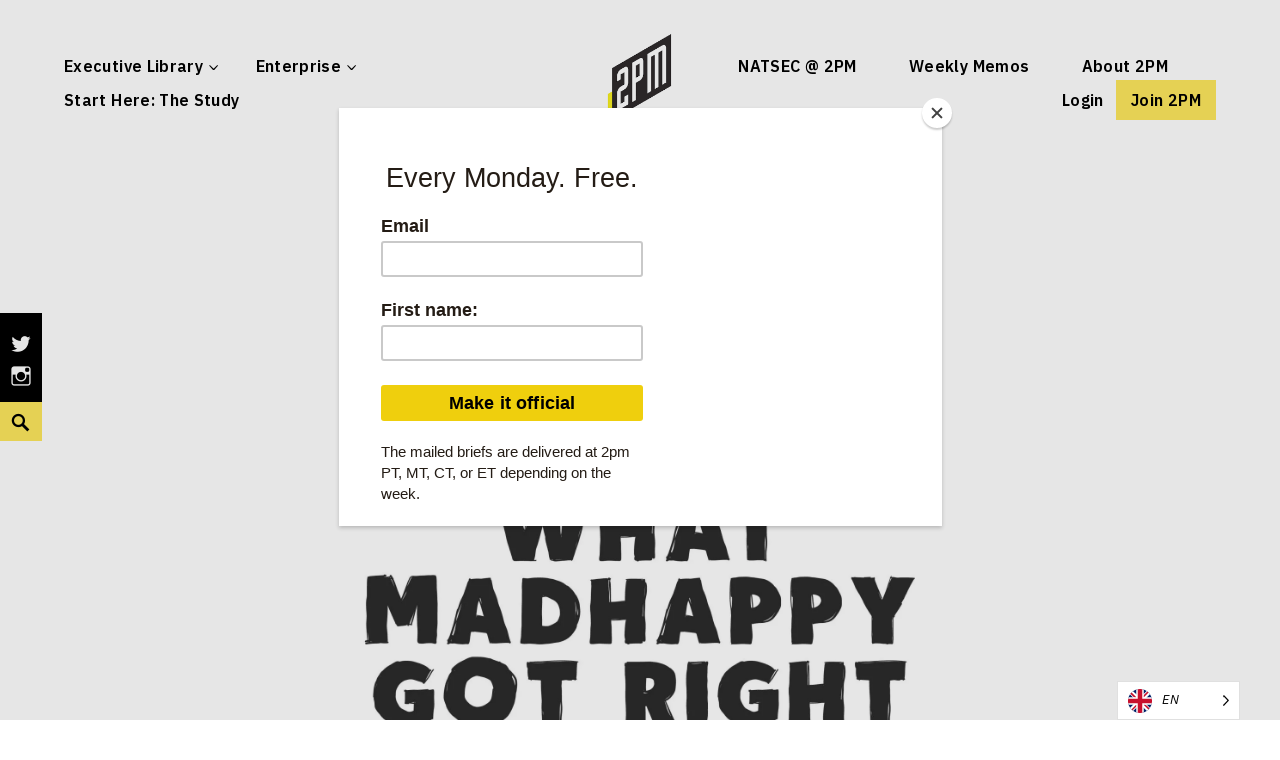

--- FILE ---
content_type: text/css
request_url: https://2pml.com/wp-content/uploads/mc4wp-stylesheets/bundle.css?ver=1542824528
body_size: 368
content:
/* bundled styles */
/* form #4846 */
.mc4wp-form-4846 label, 
.mc4wp-form-4846 input, 
.mc4wp-form-4846 textarea, 
.mc4wp-form-4846 select, 
.mc4wp-form-4846 button {
	-webkit-box-sizing: border-box;
	-moz-box-sizing: border-box;
	box-sizing: border-box;
}

.mc4wp-form-4846 {
	display: block;
	border-color: #0a0a0a; 
	padding: 24px;
	background-color: #ffffff !important;
	color: #0a0a0a !important;
	background-repeat: repeat;
}

.mc4wp-form-4846 label {
	vertical-align: top;
	margin-bottom: 6px;
	color: #0a0a0a;
	font-style: normal;
	font-weight: normal;
}

.mc4wp-form-4846 input[type='text'],
.mc4wp-form-4846 input[type='email'],
.mc4wp-form-4846 input[type='url'],
.mc4wp-form-4846 input[type='tel'],
.mc4wp-form-4846 input[type='number'],
.mc4wp-form-4846 input[type='date'],
.mc4wp-form-4846 select,
.mc4wp-form-4846 textarea {
	vertical-align: top;
	margin-bottom: 6px;
	padding: 6px 12px;
	border-color: #ffffff !important;
	display: inline-block;
}

.mc4wp-form-4846 input[type='radio'],
.mc4wp-form-4846 input[type='checkbox'] {
	margin-right: 6px;
	display: inline-block
}

.mc4wp-form-4846 input[type='submit'],
.mc4wp-form-4846 input[type='button'],
.mc4wp-form-4846 input[type='reset'],
.mc4wp-form-4846 button {
	vertical-align: top;
	text-shadow: none;
	padding: 6px 12px;
	cursor: pointer;
	text-align: center;
	line-height: normal;
	display: inline-block;
	background:none; filter: none; background-color: #efcf0d !important;
	color: #0a0a0a !important;
	font-size: 20px !important;
	border-color: #efcf0d !important;
	border-style: solid;
	border-width: 5px;
	-webkit-appearance: none;
}

.mc4wp-form-4846 input[type='submit']:focus,
.mc4wp-form-4846 input[type='button']:focus,
.mc4wp-form-4846 input[type='reset']:focus,
.mc4wp-form-4846 button:focus,
.mc4wp-form-4846 input[type='submit']:hover,
.mc4wp-form-4846 input[type='button']:hover,
.mc4wp-form-4846 input[type='reset']:hover,
.mc4wp-form-4846 button:hover {
	background:none; filter: none; background-color: #dbbb00 !important;
	border-color: #dbbb00 !important;
}



--- FILE ---
content_type: application/javascript
request_url: https://2pml.com/_jb_static/??67d9da4ec4
body_size: 60613
content:
!function(e){var t={};function o(n){if(t[n])return t[n].exports;var r=t[n]={i:n,l:!1,exports:{}};return e[n].call(r.exports,r,r.exports,o),r.l=!0,r.exports}o.m=e,o.c=t,o.d=function(e,t,n){o.o(e,t)||Object.defineProperty(e,t,{enumerable:!0,get:n})},o.r=function(e){"undefined"!=typeof Symbol&&Symbol.toStringTag&&Object.defineProperty(e,Symbol.toStringTag,{value:"Module"}),Object.defineProperty(e,"__esModule",{value:!0})},o.t=function(e,t){if(1&t&&(e=o(e)),8&t)return e;if(4&t&&"object"==typeof e&&e&&e.__esModule)return e;var n=Object.create(null);if(o.r(n),Object.defineProperty(n,"default",{enumerable:!0,value:e}),2&t&&"string"!=typeof e)for(var r in e)o.d(n,r,function(t){return e[t]}.bind(null,r));return n},o.n=function(e){var t=e&&e.__esModule?function(){return e.default}:function(){return e};return o.d(t,"a",t),t},o.o=function(e,t){return Object.prototype.hasOwnProperty.call(e,t)},o.p="/dist/",o(o.s=0)}([function(e,t){function o(){document.querySelectorAll(".weglot-custom-switcher-ajax").forEach(e=>{const t=e.getAttribute("data-wg-target"),o=e.getAttribute("data-wg-sibling"),n=t?document.querySelector(t):null,r=o?document.querySelector(o):null;n&&r?n.insertBefore(e,r):n?n.insertBefore(e,n.firstChild):r?r.parentNode.insertBefore(e,r):e.classList.add("weglot-default","weglot-invert"),e.classList.remove("weglot-custom-switcher-ajax")})}setTimeout(()=>{"loading"===document.readyState?document.addEventListener("DOMContentLoaded",()=>o()):o()},1500),window.WeglotSwitcherControl={hideSwitchers:!0,updateSwitchers:function(){const e=document.querySelectorAll(".weglot-dropdown");null!==e&&[].forEach.call(e,(function(e){e.style.display=window.WeglotSwitcherControl.hideSwitchers?"none":""}))}},document.addEventListener("WeglotSwitcherUpdate",(function(){window.WeglotSwitcherControl.updateSwitchers()})),document.addEventListener("DOMContentLoaded",(function(e){const t=document.querySelector(".country-selector");if(!t)return;const o=function(e){let t=0,o=0;do{t+=e.offsetTop||0,o+=e.offsetLeft||0,e=e.offsetParent}while(e);return{top:t,left:o}}(t).top,n=document.body,r=document.documentElement,c=Math.max(n.scrollHeight,n.offsetHeight,r.clientHeight,r.scrollHeight,r.offsetHeight),l=window.getComputedStyle(t).getPropertyValue("position");window.getComputedStyle(t).getPropertyValue("bottom"),window.getComputedStyle(t).getPropertyValue("top");("fixed"!==l&&o>c/2||"fixed"===l&&o>100)&&(t.className+=" weglot-invert"),function(){try{return window.frameElement||window.self!==window.top}catch(e){return!1}}()&&window.WeglotSwitcherControl.updateSwitchers(),document.addEventListener("click",e=>{null==e.target.closest(".country-selector.close_outside_click")&&document.querySelectorAll(".country-selector.close_outside_click.weglot-dropdown input").forEach(e=>{e.checked=!1})});const i=document.getElementsByClassName("country-selector"),s=e=>!e.className.includes("closed");let u;if(i.length>0){const e=document.getElementsByClassName("wgcurrent");for(let t of i){const o={ENTER:13,ESCAPE:27,ARROWUP:38,ARROWDOWN:40},n=()=>{const{bottom:e=0}=t.getBoundingClientRect();return e>window.innerHeight/2},r=()=>{t.classList.remove("closed"),document.querySelectorAll(".country-selector.weglot-dropdown input").checked=!0,t.setAttribute("aria-expanded","true")},c=()=>{t.classList.add("closed"),document.querySelectorAll(".country-selector.weglot-dropdown input").checked=!1,t.setAttribute("aria-expanded","false"),u&&(u.classList.remove("focus"),u=null)},l=e=>{getLangNameFromCode(e);t.setAttribute("aria-label","Language selected: "+e)},i=()=>{t.classList.contains("closed")?r():c(),u&&u.classList.remove("focus"),u=null};function d(e){if(u){const e=u.getAttribute("data-l");l(e),t.focus()}i()}t.addEventListener("keydown",n=>{if(n.keyCode!==o.ENTER){if(n.keyCode===o.ARROWDOWN||n.keyCode===o.ARROWUP)return n.preventDefault(),void a(n.keyCode);n.keyCode===o.ESCAPE&&s(t)&&(n.preventDefault(),c(),t.focus())}else{for(var r=0;r<e.length;r++)e[r].click();if(u){const e=u.getAttribute("data-l");l(e),t.focus()}i()}}),t.addEventListener("mousedown",d),t.className.includes("open_hover")&&(t.addEventListener("mouseenter",e=>{if(u){const e=u.getAttribute("data-l");l(e),t.focus()}i(),t.querySelector("input.weglot_choice").checked=!0}),t.addEventListener("mouseleave",e=>{if(u){const e=u.getAttribute("data-l");l(e),t.focus()}i(),t.querySelector("input.weglot_choice").checked=!1}));const a=l=>{const i=l===o.ARROWDOWN?"nextSibling":"previousSibling",d=n();if(u&&s(t))u[i]?(u.classList.remove("focus"),u=u[i],u.classList.add("focus"),u.childNodes[0].focus(),u.scrollIntoView({block:"center"})):(l===o.ARROWUP&&!d||l===o.ARROWDOWN&&d)&&(c(),t.focus());else{const n=d?"ul li.wg-li:last-child":"ul li.wg-li";for(var a=0;a<e.length;a++)u=e[a].parentNode.querySelector(n);if(!u)return;u.classList.add("focus"),u.childNodes[0].focus(),u.scrollIntoView({block:"center"});const c=l===o.ARROWUP&&d||l===o.ARROWDOWN&&!d;!s(t)&&c&&r()}}}}return!1}))}]);
!function(){var t={666:function(t){var e=function(t){"use strict";var e,r=Object.prototype,n=r.hasOwnProperty,o="function"==typeof Symbol?Symbol:{},i=o.iterator||"@@iterator",a=o.asyncIterator||"@@asyncIterator",c=o.toStringTag||"@@toStringTag";function u(t,e,r){return Object.defineProperty(t,e,{value:r,enumerable:!0,configurable:!0,writable:!0}),t[e]}try{u({},"")}catch(t){u=function(t,e,r){return t[e]=r}}function l(t,e,r,n){var o=e&&e.prototype instanceof y?e:y,i=Object.create(o.prototype),a=new S(n||[]);return i._invoke=function(t,e,r){var n=s;return function(o,i){if(n===p)throw new Error("Generator is already running");if(n===d){if("throw"===o)throw i;return R()}for(r.method=o,r.arg=i;;){var a=r.delegate;if(a){var c=E(a,r);if(c){if(c===v)continue;return c}}if("next"===r.method)r.sent=r._sent=r.arg;else if("throw"===r.method){if(n===s)throw n=d,r.arg;r.dispatchException(r.arg)}else"return"===r.method&&r.abrupt("return",r.arg);n=p;var u=f(t,e,r);if("normal"===u.type){if(n=r.done?d:h,u.arg===v)continue;return{value:u.arg,done:r.done}}"throw"===u.type&&(n=d,r.method="throw",r.arg=u.arg)}}}(t,r,a),i}function f(t,e,r){try{return{type:"normal",arg:t.call(e,r)}}catch(t){return{type:"throw",arg:t}}}t.wrap=l;var s="suspendedStart",h="suspendedYield",p="executing",d="completed",v={};function y(){}function m(){}function g(){}var w={};w[i]=function(){return this};var b=Object.getPrototypeOf,x=b&&b(b(P([])));x&&x!==r&&n.call(x,i)&&(w=x);var L=g.prototype=y.prototype=Object.create(w);function O(t){["next","throw","return"].forEach((function(e){u(t,e,(function(t){return this._invoke(e,t)}))}))}function k(t,e){function r(o,i,a,c){var u=f(t[o],t,i);if("throw"!==u.type){var l=u.arg,s=l.value;return s&&"object"==typeof s&&n.call(s,"__await")?e.resolve(s.__await).then((function(t){r("next",t,a,c)}),(function(t){r("throw",t,a,c)})):e.resolve(s).then((function(t){l.value=t,a(l)}),(function(t){return r("throw",t,a,c)}))}c(u.arg)}var o;this._invoke=function(t,n){function i(){return new e((function(e,o){r(t,n,e,o)}))}return o=o?o.then(i,i):i()}}function E(t,r){var n=t.iterator[r.method];if(n===e){if(r.delegate=null,"throw"===r.method){if(t.iterator.return&&(r.method="return",r.arg=e,E(t,r),"throw"===r.method))return v;r.method="throw",r.arg=new TypeError("The iterator does not provide a 'throw' method")}return v}var o=f(n,t.iterator,r.arg);if("throw"===o.type)return r.method="throw",r.arg=o.arg,r.delegate=null,v;var i=o.arg;return i?i.done?(r[t.resultName]=i.value,r.next=t.nextLoc,"return"!==r.method&&(r.method="next",r.arg=e),r.delegate=null,v):i:(r.method="throw",r.arg=new TypeError("iterator result is not an object"),r.delegate=null,v)}function _(t){var e={tryLoc:t[0]};1 in t&&(e.catchLoc=t[1]),2 in t&&(e.finallyLoc=t[2],e.afterLoc=t[3]),this.tryEntries.push(e)}function j(t){var e=t.completion||{};e.type="normal",delete e.arg,t.completion=e}function S(t){this.tryEntries=[{tryLoc:"root"}],t.forEach(_,this),this.reset(!0)}function P(t){if(t){var r=t[i];if(r)return r.call(t);if("function"==typeof t.next)return t;if(!isNaN(t.length)){var o=-1,a=function r(){for(;++o<t.length;)if(n.call(t,o))return r.value=t[o],r.done=!1,r;return r.value=e,r.done=!0,r};return a.next=a}}return{next:R}}function R(){return{value:e,done:!0}}return m.prototype=L.constructor=g,g.constructor=m,m.displayName=u(g,c,"GeneratorFunction"),t.isGeneratorFunction=function(t){var e="function"==typeof t&&t.constructor;return!!e&&(e===m||"GeneratorFunction"===(e.displayName||e.name))},t.mark=function(t){return Object.setPrototypeOf?Object.setPrototypeOf(t,g):(t.__proto__=g,u(t,c,"GeneratorFunction")),t.prototype=Object.create(L),t},t.awrap=function(t){return{__await:t}},O(k.prototype),k.prototype[a]=function(){return this},t.AsyncIterator=k,t.async=function(e,r,n,o,i){void 0===i&&(i=Promise);var a=new k(l(e,r,n,o),i);return t.isGeneratorFunction(r)?a:a.next().then((function(t){return t.done?t.value:a.next()}))},O(L),u(L,c,"Generator"),L[i]=function(){return this},L.toString=function(){return"[object Generator]"},t.keys=function(t){var e=[];for(var r in t)e.push(r);return e.reverse(),function r(){for(;e.length;){var n=e.pop();if(n in t)return r.value=n,r.done=!1,r}return r.done=!0,r}},t.values=P,S.prototype={constructor:S,reset:function(t){if(this.prev=0,this.next=0,this.sent=this._sent=e,this.done=!1,this.delegate=null,this.method="next",this.arg=e,this.tryEntries.forEach(j),!t)for(var r in this)"t"===r.charAt(0)&&n.call(this,r)&&!isNaN(+r.slice(1))&&(this[r]=e)},stop:function(){this.done=!0;var t=this.tryEntries[0].completion;if("throw"===t.type)throw t.arg;return this.rval},dispatchException:function(t){if(this.done)throw t;var r=this;function o(n,o){return c.type="throw",c.arg=t,r.next=n,o&&(r.method="next",r.arg=e),!!o}for(var i=this.tryEntries.length-1;i>=0;--i){var a=this.tryEntries[i],c=a.completion;if("root"===a.tryLoc)return o("end");if(a.tryLoc<=this.prev){var u=n.call(a,"catchLoc"),l=n.call(a,"finallyLoc");if(u&&l){if(this.prev<a.catchLoc)return o(a.catchLoc,!0);if(this.prev<a.finallyLoc)return o(a.finallyLoc)}else if(u){if(this.prev<a.catchLoc)return o(a.catchLoc,!0)}else{if(!l)throw new Error("try statement without catch or finally");if(this.prev<a.finallyLoc)return o(a.finallyLoc)}}}},abrupt:function(t,e){for(var r=this.tryEntries.length-1;r>=0;--r){var o=this.tryEntries[r];if(o.tryLoc<=this.prev&&n.call(o,"finallyLoc")&&this.prev<o.finallyLoc){var i=o;break}}i&&("break"===t||"continue"===t)&&i.tryLoc<=e&&e<=i.finallyLoc&&(i=null);var a=i?i.completion:{};return a.type=t,a.arg=e,i?(this.method="next",this.next=i.finallyLoc,v):this.complete(a)},complete:function(t,e){if("throw"===t.type)throw t.arg;return"break"===t.type||"continue"===t.type?this.next=t.arg:"return"===t.type?(this.rval=this.arg=t.arg,this.method="return",this.next="end"):"normal"===t.type&&e&&(this.next=e),v},finish:function(t){for(var e=this.tryEntries.length-1;e>=0;--e){var r=this.tryEntries[e];if(r.finallyLoc===t)return this.complete(r.completion,r.afterLoc),j(r),v}},catch:function(t){for(var e=this.tryEntries.length-1;e>=0;--e){var r=this.tryEntries[e];if(r.tryLoc===t){var n=r.completion;if("throw"===n.type){var o=n.arg;j(r)}return o}}throw new Error("illegal catch attempt")},delegateYield:function(t,r,n){return this.delegate={iterator:P(t),resultName:r,nextLoc:n},"next"===this.method&&(this.arg=e),v}},t}(t.exports);try{regeneratorRuntime=e}catch(t){Function("r","regeneratorRuntime = r")(e)}}},e={};function r(n){var o=e[n];if(void 0!==o)return o.exports;var i=e[n]={exports:{}};return t[n](i,i.exports,r),i.exports}r.n=function(t){var e=t&&t.__esModule?function(){return t.default}:function(){return t};return r.d(e,{a:e}),e},r.d=function(t,e){for(var n in e)r.o(e,n)&&!r.o(t,n)&&Object.defineProperty(t,n,{enumerable:!0,get:e[n]})},r.o=function(t,e){return Object.prototype.hasOwnProperty.call(t,e)},function(){"use strict";var t=r(666),e=r.n(t);function n(){var t,e,r,n,o,i=arguments.length>0&&void 0!==arguments[0]?arguments[0]:"",a=(i=i||(null===(t=location)||void 0===t?void 0:t.href)).indexOf("?")+1,c=i.indexOf("#")+1||i.length+1,u=i.slice(a,c-1),l=u.replace(/\+/g," ").split("&"),f={};if(u!==i&&""!==u){for(e=0;e<l.length;e++)o=l[e].split("=",2),r=decodeURIComponent(o[0]),n=decodeURIComponent(o[1]),f.hasOwnProperty(r)||(f[r]=[]),f[r]=2===o.length?n:null;return f}}function o(t,e,r,n,o,i,a){try{var c=t[i](a),u=c.value}catch(t){return void r(t)}c.done?e(u):Promise.resolve(u).then(n,o)}function i(t,e){for(var r=0;r<e.length;r++){var n=e[r];n.enumerable=n.enumerable||!1,n.configurable=!0,"value"in n&&(n.writable=!0),Object.defineProperty(t,n.key,n)}}function a(t,e,r){return e in t?Object.defineProperty(t,e,{value:r,enumerable:!0,configurable:!0,writable:!0}):t[e]=r,t}document.addEventListener("DOMContentLoaded",(function(){c.protect(document.querySelectorAll(".pdfp_wrapper"))}));var c=function(){function t(){!function(t,e){if(!(t instanceof e))throw new TypeError("Cannot call a class as a function")}(this,t)}var e,r,n;return e=t,n=[{key:"scramble",value:function(){var t=arguments.length>0&&void 0!==arguments[0]?arguments[0]:"encode",e=arguments.length>1&&void 0!==arguments[1]?arguments[1]:"",r="abcdefghijklmnopqrstuvwxyz1234567890",n="z1ntg4ihmwj5cr09byx8spl7ak6vo2q3eduf",o="";if("encode"==t&&""!=e)for(var i=e.length,a=0;a<i;a++){var c=r.indexOf(e[a]);o+=-1!==c?n[c]:e[a]}if("decode"==t&&""!=e)for(var u=e.length,l=0;l<u;l++){var f=e[l],s=n.indexOf(f);o+=-1!==s?r[s]:f}return o}}],(r=null)&&i(e.prototype,r),n&&i(e,n),t}();a(c,"protect",function(){var t,r=(t=e().mark((function t(r){var o,i,a,u,l,f,s,h,p,d,v,y,m,g,w,b;return e().wrap((function(t){for(;;)switch(t.prev=t.next){case 0:if(o=c.getDetectorData(r),i=!1,a=null,o){t.next=5;break}return t.abrupt("return",!1);case 5:if(u=o.wrapper,l=o.iframe,o.options,f=o.infos,s=o.frame,null==f||!f.protect){t.next=31;break}if(p=(null==l||null===(h=l.dataset)||void 0===h?void 0:h.source)||"",l.dataset.source="",(d=p.match(/\?file=(.+)&nobaki/))||(i=!0,d=p.match(/https:\/\/bplugins.com\/(.+)/)),!d){t.next=27;break}if(!(d=c.scramble("decode",d[1])).includes("dropbox.com")){t.next=17;break}a=d,t.next=25;break;case 17:return console.log({source:d}),t.next=20,fetch(d);case 20:return v=t.sent,t.next=23,v.blob();case 23:y=t.sent,a=URL.createObjectURL(y);case 25:d=i?a:p.replace(/\?file=(.+)&nobaki/,"?file=".concat(a,"&nobaki")),l.src=d;case 27:document.onkeydown=function(t){return!(t.ctrlKey||t.shiftKey||t.altKey||"F12"===t.key)},null!=f&&f.alert?(setTimeout((function(){document.getElementById(s).contentWindow.document.oncontextmenu=function(t){alert("Right Click Disabled"),t.preventDefault()}}),1e3),document.oncontextmenu=function(t){alert("Right Click Disabled"),t.preventDefault()}):(document.oncontextmenu=function(t){t.preventDefault()},l.contentWindow.document.oncontextmenu=function(t){t.preventDefault()}),t.next=37;break;case 31:m=n(null==l?void 0:l.src),g=new URL(null==m?void 0:m.file),w=new URL(null==l?void 0:l.src),b=u.querySelector(".pdfp_fullscreen"),(null==w?void 0:w.protocol)!==(null==g?void 0:g.protocol)&&(l.src=w.href.replace(g.protocol,w.protocol),b.href=w.href.replace(g.protocol,w.protocol)),null==l||l.removeAttribute("data-source");case 37:case"end":return t.stop()}}),t)})),function(){var e=this,r=arguments;return new Promise((function(n,i){var a=t.apply(e,r);function c(t){o(a,n,i,c,u,"next",t)}function u(t){o(a,n,i,c,u,"throw",t)}c(void 0)}))});return function(t){return r.apply(this,arguments)}}()),a(c,"getDetectorData",(function(t){var e,r,n,o,i,a,u,l,f=arguments.length>1&&void 0!==arguments[1]&&arguments[1],s=arguments.length>2&&void 0!==arguments[2]&&arguments[2],h=null,p=null;if(null===t)return!1;if(void 0!==t[0])return t.forEach((function(t){c.protect(t)})),!1;if(void 0!==t.length&&0===t.length)return!1;(null!==t.querySelector(".pdfp_wrapper")&&(t=t.querySelector(".pdfp_wrapper")),f||null==(null===(e=t)||void 0===e||null===(r=e.dataset)||void 0===r?void 0:r.options))||(f=JSON.parse((null===(i=t)||void 0===i||null===(a=i.dataset)||void 0===a?void 0:a.options)||"{}"));s||null==(null===(n=t)||void 0===n||null===(o=n.dataset)||void 0===o?void 0:o.infos)||(s=JSON.parse((null===(u=t)||void 0===u||null===(l=u.dataset)||void 0===l?void 0:l.infos)||"{}"));return h=t.querySelector("iframe"),p=t.querySelector("iframe").getAttribute("id"),{wrapper:t,iframe:h,options:f,infos:s,frame:p}}));var u=document.querySelectorAll(".iframe_wrapper");Object.values(u).map((function(t){var e=null==t?void 0:t.querySelector("iframe"),r=n(null==e?void 0:e.src),o=new URL(null==r?void 0:r.file),i=new URL(null==e?void 0:e.src);(null==i?void 0:i.protocol)!==(null==o?void 0:o.protocol)&&(e.src=i.href.replace(o.protocol,i.protocol))}))}()}();
!function(n){var a={};function r(e){if(a[e])return a[e].exports;var t=a[e]={i:e,l:!1,exports:{}};return n[e].call(t.exports,t,t.exports,r),t.l=!0,t.exports}r.m=n,r.c=a,r.d=function(e,t,n){r.o(e,t)||Object.defineProperty(e,t,{enumerable:!0,get:n})},r.r=function(e){"undefined"!=typeof Symbol&&Symbol.toStringTag&&Object.defineProperty(e,Symbol.toStringTag,{value:"Module"}),Object.defineProperty(e,"__esModule",{value:!0})},r.t=function(t,e){if(1&e&&(t=r(t)),8&e)return t;if(4&e&&"object"==typeof t&&t&&t.__esModule)return t;var n=Object.create(null);if(r.r(n),Object.defineProperty(n,"default",{enumerable:!0,value:t}),2&e&&"string"!=typeof t)for(var a in t)r.d(n,a,function(e){return t[e]}.bind(null,a));return n},r.n=function(e){var t=e&&e.__esModule?function(){return e.default}:function(){return e};return r.d(t,"a",t),t},r.o=function(e,t){return Object.prototype.hasOwnProperty.call(e,t)},r.p="",r(r.s=2)}([function(e,t,n){(function(q){!function(){"use strict";var B,e,t,n,a,r,i,s,o,O=function(e,l){if(!(this instanceof O))return new O(e,l);var t={direction:"horizontal",touchEventsTarget:"container",initialSlide:0,speed:300,autoplay:!1,autoplayDisableOnInteraction:!0,autoplayStopOnLast:!1,iOSEdgeSwipeDetection:!1,iOSEdgeSwipeThreshold:20,freeMode:!1,freeModeMomentum:!0,freeModeMomentumRatio:1,freeModeMomentumBounce:!0,freeModeMomentumBounceRatio:1,freeModeMomentumVelocityRatio:1,freeModeSticky:!1,freeModeMinimumVelocity:.02,autoHeight:!1,setWrapperSize:!1,virtualTranslate:!1,effect:"slide",coverflow:{rotate:50,stretch:0,depth:100,modifier:1,slideShadows:!0},flip:{slideShadows:!0,limitRotation:!0},cube:{slideShadows:!0,shadow:!0,shadowOffset:20,shadowScale:.94},fade:{crossFade:!1},parallax:!1,zoom:!1,zoomMax:3,zoomMin:1,zoomToggle:!0,scrollbar:null,scrollbarHide:!0,scrollbarDraggable:!1,scrollbarSnapOnRelease:!1,keyboardControl:!1,mousewheelControl:!1,mousewheelReleaseOnEdges:!1,mousewheelInvert:!1,mousewheelForceToAxis:!1,mousewheelSensitivity:1,mousewheelEventsTarged:"container",hashnav:!1,hashnavWatchState:!1,history:!1,replaceState:!1,breakpoints:void 0,spaceBetween:0,slidesPerView:1,slidesPerColumn:1,slidesPerColumnFill:"column",slidesPerGroup:1,centeredSlides:!1,slidesOffsetBefore:0,slidesOffsetAfter:0,roundLengths:!1,touchRatio:1,touchAngle:45,simulateTouch:!0,shortSwipes:!0,longSwipes:!0,longSwipesRatio:.5,longSwipesMs:300,followFinger:!0,onlyExternal:!1,threshold:0,touchMoveStopPropagation:!0,touchReleaseOnEdges:!1,uniqueNavElements:!0,pagination:null,paginationElement:"span",paginationClickable:!1,paginationHide:!1,paginationBulletRender:null,paginationProgressRender:null,paginationFractionRender:null,paginationCustomRender:null,paginationType:"bullets",resistance:!0,resistanceRatio:.85,nextButton:null,prevButton:null,watchSlidesProgress:!1,watchSlidesVisibility:!1,grabCursor:!1,preventClicks:!0,preventClicksPropagation:!0,slideToClickedSlide:!1,lazyLoading:!1,lazyLoadingInPrevNext:!1,lazyLoadingInPrevNextAmount:1,lazyLoadingOnTransitionStart:!1,preloadImages:!0,updateOnImagesReady:!0,loop:!1,loopAdditionalSlides:0,loopedSlides:null,control:void 0,controlInverse:!1,controlBy:"slide",normalizeSlideIndex:!0,allowSwipeToPrev:!0,allowSwipeToNext:!0,swipeHandler:null,noSwiping:!0,noSwipingClass:"swiper-no-swiping",passiveListeners:!0,containerModifierClass:"swiper-container-",slideClass:"swiper-slide",slideActiveClass:"swiper-slide-active",slideDuplicateActiveClass:"swiper-slide-duplicate-active",slideVisibleClass:"swiper-slide-visible",slideDuplicateClass:"swiper-slide-duplicate",slideNextClass:"swiper-slide-next",slideDuplicateNextClass:"swiper-slide-duplicate-next",slidePrevClass:"swiper-slide-prev",slideDuplicatePrevClass:"swiper-slide-duplicate-prev",wrapperClass:"swiper-wrapper",bulletClass:"swiper-pagination-bullet",bulletActiveClass:"swiper-pagination-bullet-active",buttonDisabledClass:"swiper-button-disabled",paginationCurrentClass:"swiper-pagination-current",paginationTotalClass:"swiper-pagination-total",paginationHiddenClass:"swiper-pagination-hidden",paginationProgressbarClass:"swiper-pagination-progressbar",paginationClickableClass:"swiper-pagination-clickable",paginationModifierClass:"swiper-pagination-",lazyLoadingClass:"swiper-lazy",lazyStatusLoadingClass:"swiper-lazy-loading",lazyStatusLoadedClass:"swiper-lazy-loaded",lazyPreloaderClass:"swiper-lazy-preloader",notificationClass:"swiper-notification",preloaderClass:"preloader",zoomContainerClass:"swiper-zoom-container",observer:!1,observeParents:!1,a11y:!1,prevSlideMessage:"Previous slide",nextSlideMessage:"Next slide",firstSlideMessage:"This is the first slide",lastSlideMessage:"This is the last slide",paginationBulletMessage:"Go to slide {{index}}",runCallbacksOnInit:!0},n=l&&l.virtualTranslate;l=l||{};var a={};for(var r in l)if("object"!=typeof l[r]||null===l[r]||(l[r].nodeType||l[r]===window||l[r]===document||void 0!==j&&l[r]instanceof j||void 0!==q&&l[r]instanceof q))a[r]=l[r];else for(var i in a[r]={},l[r])a[r][i]=l[r][i];for(var s in t)if(void 0===l[s])l[s]=t[s];else if("object"==typeof l[s])for(var o in t[s])void 0===l[s][o]&&(l[s][o]=t[s][o]);var x=this;if(x.params=l,x.originalParams=a,x.classNames=[],void 0!==B&&void 0!==j&&(B=j),(void 0!==B||(B=void 0===j?window.Dom7||window.Zepto||window.jQuery:j))&&(x.$=B,x.currentBreakpoint=void 0,x.getActiveBreakpoint=function(){if(!x.params.breakpoints)return!1;var e,t=!1,n=[];for(e in x.params.breakpoints)x.params.breakpoints.hasOwnProperty(e)&&n.push(e);n.sort(function(e,t){return parseInt(e,10)>parseInt(t,10)});for(var a=0;a<n.length;a++)(e=n[a])>=window.innerWidth&&!t&&(t=e);return t||"max"},x.setBreakpoint=function(){var e=x.getActiveBreakpoint();if(e&&x.currentBreakpoint!==e){var t=e in x.params.breakpoints?x.params.breakpoints[e]:x.originalParams,n=x.params.loop&&t.slidesPerView!==x.params.slidesPerView;for(var a in t)x.params[a]=t[a];x.currentBreakpoint=e,n&&x.destroyLoop&&x.reLoop(!0)}},x.params.breakpoints&&x.setBreakpoint(),x.container=B(e),0!==x.container.length)){if(1<x.container.length){var u=[];return x.container.each(function(){u.push(new O(this,l))}),u}(x.container[0].swiper=x).container.data("swiper",x),x.classNames.push(x.params.containerModifierClass+x.params.direction),x.params.freeMode&&x.classNames.push(x.params.containerModifierClass+"free-mode"),x.support.flexbox||(x.classNames.push(x.params.containerModifierClass+"no-flexbox"),x.params.slidesPerColumn=1),x.params.autoHeight&&x.classNames.push(x.params.containerModifierClass+"autoheight"),(x.params.parallax||x.params.watchSlidesVisibility)&&(x.params.watchSlidesProgress=!0),x.params.touchReleaseOnEdges&&(x.params.resistanceRatio=0),0<=["cube","coverflow","flip"].indexOf(x.params.effect)&&(x.support.transforms3d?(x.params.watchSlidesProgress=!0,x.classNames.push(x.params.containerModifierClass+"3d")):x.params.effect="slide"),"slide"!==x.params.effect&&x.classNames.push(x.params.containerModifierClass+x.params.effect),"cube"===x.params.effect&&(x.params.resistanceRatio=0,x.params.slidesPerView=1,x.params.slidesPerColumn=1,x.params.slidesPerGroup=1,x.params.centeredSlides=!1,x.params.spaceBetween=0,x.params.virtualTranslate=!0),"fade"!==x.params.effect&&"flip"!==x.params.effect||(x.params.slidesPerView=1,x.params.slidesPerColumn=1,x.params.slidesPerGroup=1,x.params.watchSlidesProgress=!0,void(x.params.spaceBetween=0)===n&&(x.params.virtualTranslate=!0)),x.params.grabCursor&&x.support.touch&&(x.params.grabCursor=!1),x.wrapper=x.container.children("."+x.params.wrapperClass),x.params.pagination&&(x.paginationContainer=B(x.params.pagination),x.params.uniqueNavElements&&"string"==typeof x.params.pagination&&1<x.paginationContainer.length&&1===x.container.find(x.params.pagination).length&&(x.paginationContainer=x.container.find(x.params.pagination)),"bullets"===x.params.paginationType&&x.params.paginationClickable?x.paginationContainer.addClass(x.params.paginationModifierClass+"clickable"):x.params.paginationClickable=!1,x.paginationContainer.addClass(x.params.paginationModifierClass+x.params.paginationType)),(x.params.nextButton||x.params.prevButton)&&(x.params.nextButton&&(x.nextButton=B(x.params.nextButton),x.params.uniqueNavElements&&"string"==typeof x.params.nextButton&&1<x.nextButton.length&&1===x.container.find(x.params.nextButton).length&&(x.nextButton=x.container.find(x.params.nextButton))),x.params.prevButton&&(x.prevButton=B(x.params.prevButton),x.params.uniqueNavElements&&"string"==typeof x.params.prevButton&&1<x.prevButton.length&&1===x.container.find(x.params.prevButton).length&&(x.prevButton=x.container.find(x.params.prevButton)))),x.isHorizontal=function(){return"horizontal"===x.params.direction},x.rtl=x.isHorizontal()&&("rtl"===x.container[0].dir.toLowerCase()||"rtl"===x.container.css("direction")),x.rtl&&x.classNames.push(x.params.containerModifierClass+"rtl"),x.rtl&&(x.wrongRTL="-webkit-box"===x.wrapper.css("display")),1<x.params.slidesPerColumn&&x.classNames.push(x.params.containerModifierClass+"multirow"),x.device.android&&x.classNames.push(x.params.containerModifierClass+"android"),x.container.addClass(x.classNames.join(" ")),x.translate=0,x.progress=0,x.velocity=0,x.lockSwipeToNext=function(){(x.params.allowSwipeToNext=!1)===x.params.allowSwipeToPrev&&x.params.grabCursor&&x.unsetGrabCursor()},x.lockSwipeToPrev=function(){(x.params.allowSwipeToPrev=!1)===x.params.allowSwipeToNext&&x.params.grabCursor&&x.unsetGrabCursor()},x.lockSwipes=function(){x.params.allowSwipeToNext=x.params.allowSwipeToPrev=!1,x.params.grabCursor&&x.unsetGrabCursor()},x.unlockSwipeToNext=function(){(x.params.allowSwipeToNext=!0)===x.params.allowSwipeToPrev&&x.params.grabCursor&&x.setGrabCursor()},x.unlockSwipeToPrev=function(){(x.params.allowSwipeToPrev=!0)===x.params.allowSwipeToNext&&x.params.grabCursor&&x.setGrabCursor()},x.unlockSwipes=function(){x.params.allowSwipeToNext=x.params.allowSwipeToPrev=!0,x.params.grabCursor&&x.setGrabCursor()},x.setGrabCursor=function(e){x.container[0].style.cursor="move",x.container[0].style.cursor=e?"-webkit-grabbing":"-webkit-grab",x.container[0].style.cursor=e?"-moz-grabbin":"-moz-grab",x.container[0].style.cursor=e?"grabbing":"grab"},x.unsetGrabCursor=function(){x.container[0].style.cursor=""},x.params.grabCursor&&x.setGrabCursor(),x.imagesToLoad=[],x.imagesLoaded=0,x.loadImage=function(e,t,n,a,r,i){var s;function o(){i&&i()}e.complete&&r?o():t?((s=new window.Image).onload=o,s.onerror=o,a&&(s.sizes=a),n&&(s.srcset=n),t&&(s.src=t)):o()},x.preloadImages=function(){function e(){null!=x&&x&&(void 0!==x.imagesLoaded&&x.imagesLoaded++,x.imagesLoaded===x.imagesToLoad.length&&(x.params.updateOnImagesReady&&x.update(),x.emit("onImagesReady",x)))}x.imagesToLoad=x.container.find("img");for(var t=0;t<x.imagesToLoad.length;t++)x.loadImage(x.imagesToLoad[t],x.imagesToLoad[t].currentSrc||x.imagesToLoad[t].getAttribute("src"),x.imagesToLoad[t].srcset||x.imagesToLoad[t].getAttribute("srcset"),x.imagesToLoad[t].sizes||x.imagesToLoad[t].getAttribute("sizes"),!0,e)},x.autoplayTimeoutId=void 0,x.autoplaying=!1,x.autoplayPaused=!1,x.startAutoplay=function(){return void 0===x.autoplayTimeoutId&&(!!x.params.autoplay&&(!x.autoplaying&&(x.autoplaying=!0,x.emit("onAutoplayStart",x),void y())))},x.stopAutoplay=function(e){x.autoplayTimeoutId&&(x.autoplayTimeoutId&&clearTimeout(x.autoplayTimeoutId),x.autoplaying=!1,x.autoplayTimeoutId=void 0,x.emit("onAutoplayStop",x))},x.pauseAutoplay=function(e){x.autoplayPaused||(x.autoplayTimeoutId&&clearTimeout(x.autoplayTimeoutId),x.autoplayPaused=!0,0===e?(x.autoplayPaused=!1,y()):x.wrapper.transitionEnd(function(){x&&(x.autoplayPaused=!1,x.autoplaying?y():x.stopAutoplay())}))},x.minTranslate=function(){return-x.snapGrid[0]},x.maxTranslate=function(){return-x.snapGrid[x.snapGrid.length-1]},x.updateAutoHeight=function(){var e,t=[],n=0;if("auto"!==x.params.slidesPerView&&1<x.params.slidesPerView)for(e=0;e<Math.ceil(x.params.slidesPerView);e++){var a=x.activeIndex+e;if(a>x.slides.length)break;t.push(x.slides.eq(a)[0])}else t.push(x.slides.eq(x.activeIndex)[0]);for(e=0;e<t.length;e++)if(void 0!==t[e]){var r=t[e].offsetHeight;n=n<r?r:n}n&&x.wrapper.css("height",n+"px")},x.updateContainerSize=function(){var e,t;e=void 0!==x.params.width?x.params.width:x.container[0].clientWidth,t=void 0!==x.params.height?x.params.height:x.container[0].clientHeight,0===e&&x.isHorizontal()||0===t&&!x.isHorizontal()||(e=e-parseInt(x.container.css("padding-left"),10)-parseInt(x.container.css("padding-right"),10),t=t-parseInt(x.container.css("padding-top"),10)-parseInt(x.container.css("padding-bottom"),10),x.width=e,x.height=t,x.size=x.isHorizontal()?x.width:x.height)},x.updateSlidesSize=function(){x.slides=x.wrapper.children("."+x.params.slideClass),x.snapGrid=[],x.slidesGrid=[],x.slidesSizesGrid=[];var e,t=x.params.spaceBetween,n=-x.params.slidesOffsetBefore,a=0,r=0;if(void 0!==x.size){var i,s;"string"==typeof t&&0<=t.indexOf("%")&&(t=parseFloat(t.replace("%",""))/100*x.size),x.virtualSize=-t,x.rtl?x.slides.css({marginLeft:"",marginTop:""}):x.slides.css({marginRight:"",marginBottom:""}),1<x.params.slidesPerColumn&&(i=Math.floor(x.slides.length/x.params.slidesPerColumn)===x.slides.length/x.params.slidesPerColumn?x.slides.length:Math.ceil(x.slides.length/x.params.slidesPerColumn)*x.params.slidesPerColumn,"auto"!==x.params.slidesPerView&&"row"===x.params.slidesPerColumnFill&&(i=Math.max(i,x.params.slidesPerView*x.params.slidesPerColumn)));var o,l=x.params.slidesPerColumn,u=i/l,p=u-(x.params.slidesPerColumn*u-x.slides.length);for(e=0;e<x.slides.length;e++){s=0;var d,c,f,h=x.slides.eq(e);if(1<x.params.slidesPerColumn)"column"===x.params.slidesPerColumnFill?(f=e-(c=Math.floor(e/l))*l,(p<c||c===p&&f===l-1)&&++f>=l&&(f=0,c++),d=c+f*i/l,h.css({"-webkit-box-ordinal-group":d,"-moz-box-ordinal-group":d,"-ms-flex-order":d,"-webkit-order":d,order:d})):c=e-(f=Math.floor(e/u))*u,h.css("margin-"+(x.isHorizontal()?"top":"left"),0!==f&&x.params.spaceBetween&&x.params.spaceBetween+"px").attr("data-swiper-column",c).attr("data-swiper-row",f);"none"!==h.css("display")&&("auto"===x.params.slidesPerView?(s=x.isHorizontal()?h.outerWidth(!0):h.outerHeight(!0),x.params.roundLengths&&(s=v(s))):(s=(x.size-(x.params.slidesPerView-1)*t)/x.params.slidesPerView,x.params.roundLengths&&(s=v(s)),x.isHorizontal()?x.slides[e].style.width=s+"px":x.slides[e].style.height=s+"px"),x.slides[e].swiperSlideSize=s,x.slidesSizesGrid.push(s),x.params.centeredSlides?(n=n+s/2+a/2+t,0===a&&0!==e&&(n=n-x.size/2-t),0===e&&(n=n-x.size/2-t),Math.abs(n)<.001&&(n=0),r%x.params.slidesPerGroup==0&&x.snapGrid.push(n),x.slidesGrid.push(n)):(r%x.params.slidesPerGroup==0&&x.snapGrid.push(n),x.slidesGrid.push(n),n=n+s+t),x.virtualSize+=s+t,a=s,r++)}if(x.virtualSize=Math.max(x.virtualSize,x.size)+x.params.slidesOffsetAfter,x.rtl&&x.wrongRTL&&("slide"===x.params.effect||"coverflow"===x.params.effect)&&x.wrapper.css({width:x.virtualSize+x.params.spaceBetween+"px"}),x.support.flexbox&&!x.params.setWrapperSize||(x.isHorizontal()?x.wrapper.css({width:x.virtualSize+x.params.spaceBetween+"px"}):x.wrapper.css({height:x.virtualSize+x.params.spaceBetween+"px"})),1<x.params.slidesPerColumn&&(x.virtualSize=(s+x.params.spaceBetween)*i,x.virtualSize=Math.ceil(x.virtualSize/x.params.slidesPerColumn)-x.params.spaceBetween,x.isHorizontal()?x.wrapper.css({width:x.virtualSize+x.params.spaceBetween+"px"}):x.wrapper.css({height:x.virtualSize+x.params.spaceBetween+"px"}),x.params.centeredSlides)){for(o=[],e=0;e<x.snapGrid.length;e++)x.snapGrid[e]<x.virtualSize+x.snapGrid[0]&&o.push(x.snapGrid[e]);x.snapGrid=o}if(!x.params.centeredSlides){for(o=[],e=0;e<x.snapGrid.length;e++)x.snapGrid[e]<=x.virtualSize-x.size&&o.push(x.snapGrid[e]);x.snapGrid=o,1<Math.floor(x.virtualSize-x.size)-Math.floor(x.snapGrid[x.snapGrid.length-1])&&x.snapGrid.push(x.virtualSize-x.size)}0===x.snapGrid.length&&(x.snapGrid=[0]),0!==x.params.spaceBetween&&(x.isHorizontal()?x.rtl?x.slides.css({marginLeft:t+"px"}):x.slides.css({marginRight:t+"px"}):x.slides.css({marginBottom:t+"px"})),x.params.watchSlidesProgress&&x.updateSlidesOffset()}},x.updateSlidesOffset=function(){for(var e=0;e<x.slides.length;e++)x.slides[e].swiperSlideOffset=x.isHorizontal()?x.slides[e].offsetLeft:x.slides[e].offsetTop},x.currentSlidesPerView=function(){var e,t,n=1;if(x.params.centeredSlides){var a,r=x.slides[x.activeIndex].swiperSlideSize;for(e=x.activeIndex+1;e<x.slides.length;e++)x.slides[e]&&!a&&(n++,(r+=x.slides[e].swiperSlideSize)>x.size&&(a=!0));for(t=x.activeIndex-1;0<=t;t--)x.slides[t]&&!a&&(n++,(r+=x.slides[t].swiperSlideSize)>x.size&&(a=!0))}else for(e=x.activeIndex+1;e<x.slides.length;e++)x.slidesGrid[e]-x.slidesGrid[x.activeIndex]<x.size&&n++;return n},x.updateSlidesProgress=function(e){if(void 0===e&&(e=x.translate||0),0!==x.slides.length){void 0===x.slides[0].swiperSlideOffset&&x.updateSlidesOffset();var t=-e;x.rtl&&(t=e),x.slides.removeClass(x.params.slideVisibleClass);for(var n=0;n<x.slides.length;n++){var a=x.slides[n],r=(t+(x.params.centeredSlides?x.minTranslate():0)-a.swiperSlideOffset)/(a.swiperSlideSize+x.params.spaceBetween);if(x.params.watchSlidesVisibility){var i=-(t-a.swiperSlideOffset),s=i+x.slidesSizesGrid[n];(0<=i&&i<x.size||0<s&&s<=x.size||i<=0&&s>=x.size)&&x.slides.eq(n).addClass(x.params.slideVisibleClass)}a.progress=x.rtl?-r:r}}},x.updateProgress=function(e){void 0===e&&(e=x.translate||0);var t=x.maxTranslate()-x.minTranslate(),n=x.isBeginning,a=x.isEnd;0===t?(x.progress=0,x.isBeginning=x.isEnd=!0):(x.progress=(e-x.minTranslate())/t,x.isBeginning=x.progress<=0,x.isEnd=1<=x.progress),x.isBeginning&&!n&&x.emit("onReachBeginning",x),x.isEnd&&!a&&x.emit("onReachEnd",x),x.params.watchSlidesProgress&&x.updateSlidesProgress(e),x.emit("onProgress",x,x.progress)},x.updateActiveIndex=function(){var e,t,n,a=x.rtl?x.translate:-x.translate;for(t=0;t<x.slidesGrid.length;t++)void 0!==x.slidesGrid[t+1]?a>=x.slidesGrid[t]&&a<x.slidesGrid[t+1]-(x.slidesGrid[t+1]-x.slidesGrid[t])/2?e=t:a>=x.slidesGrid[t]&&a<x.slidesGrid[t+1]&&(e=t+1):a>=x.slidesGrid[t]&&(e=t);x.params.normalizeSlideIndex&&(e<0||void 0===e)&&(e=0),(n=Math.floor(e/x.params.slidesPerGroup))>=x.snapGrid.length&&(n=x.snapGrid.length-1),e!==x.activeIndex&&(x.snapIndex=n,x.previousIndex=x.activeIndex,x.activeIndex=e,x.updateClasses(),x.updateRealIndex())},x.updateRealIndex=function(){x.realIndex=parseInt(x.slides.eq(x.activeIndex).attr("data-swiper-slide-index")||x.activeIndex,10)},x.updateClasses=function(){x.slides.removeClass(x.params.slideActiveClass+" "+x.params.slideNextClass+" "+x.params.slidePrevClass+" "+x.params.slideDuplicateActiveClass+" "+x.params.slideDuplicateNextClass+" "+x.params.slideDuplicatePrevClass);var e=x.slides.eq(x.activeIndex);e.addClass(x.params.slideActiveClass),l.loop&&(e.hasClass(x.params.slideDuplicateClass)?x.wrapper.children("."+x.params.slideClass+":not(."+x.params.slideDuplicateClass+')[data-swiper-slide-index="'+x.realIndex+'"]').addClass(x.params.slideDuplicateActiveClass):x.wrapper.children("."+x.params.slideClass+"."+x.params.slideDuplicateClass+'[data-swiper-slide-index="'+x.realIndex+'"]').addClass(x.params.slideDuplicateActiveClass));var t=e.next("."+x.params.slideClass).addClass(x.params.slideNextClass);x.params.loop&&0===t.length&&(t=x.slides.eq(0)).addClass(x.params.slideNextClass);var n=e.prev("."+x.params.slideClass).addClass(x.params.slidePrevClass);if(x.params.loop&&0===n.length&&(n=x.slides.eq(-1)).addClass(x.params.slidePrevClass),l.loop&&(t.hasClass(x.params.slideDuplicateClass)?x.wrapper.children("."+x.params.slideClass+":not(."+x.params.slideDuplicateClass+')[data-swiper-slide-index="'+t.attr("data-swiper-slide-index")+'"]').addClass(x.params.slideDuplicateNextClass):x.wrapper.children("."+x.params.slideClass+"."+x.params.slideDuplicateClass+'[data-swiper-slide-index="'+t.attr("data-swiper-slide-index")+'"]').addClass(x.params.slideDuplicateNextClass),n.hasClass(x.params.slideDuplicateClass)?x.wrapper.children("."+x.params.slideClass+":not(."+x.params.slideDuplicateClass+')[data-swiper-slide-index="'+n.attr("data-swiper-slide-index")+'"]').addClass(x.params.slideDuplicatePrevClass):x.wrapper.children("."+x.params.slideClass+"."+x.params.slideDuplicateClass+'[data-swiper-slide-index="'+n.attr("data-swiper-slide-index")+'"]').addClass(x.params.slideDuplicatePrevClass)),x.paginationContainer&&0<x.paginationContainer.length){var a,r=x.params.loop?Math.ceil((x.slides.length-2*x.loopedSlides)/x.params.slidesPerGroup):x.snapGrid.length;if(x.params.loop?((a=Math.ceil((x.activeIndex-x.loopedSlides)/x.params.slidesPerGroup))>x.slides.length-1-2*x.loopedSlides&&(a-=x.slides.length-2*x.loopedSlides),r-1<a&&(a-=r),a<0&&"bullets"!==x.params.paginationType&&(a=r+a)):a=void 0!==x.snapIndex?x.snapIndex:x.activeIndex||0,"bullets"===x.params.paginationType&&x.bullets&&0<x.bullets.length&&(x.bullets.removeClass(x.params.bulletActiveClass),1<x.paginationContainer.length?x.bullets.each(function(){B(this).index()===a&&B(this).addClass(x.params.bulletActiveClass)}):x.bullets.eq(a).addClass(x.params.bulletActiveClass)),"fraction"===x.params.paginationType&&(x.paginationContainer.find("."+x.params.paginationCurrentClass).text(a+1),x.paginationContainer.find("."+x.params.paginationTotalClass).text(r)),"progress"===x.params.paginationType){var i=(a+1)/r,s=i,o=1;x.isHorizontal()||(o=i,s=1),x.paginationContainer.find("."+x.params.paginationProgressbarClass).transform("translate3d(0,0,0) scaleX("+s+") scaleY("+o+")").transition(x.params.speed)}"custom"===x.params.paginationType&&x.params.paginationCustomRender&&(x.paginationContainer.html(x.params.paginationCustomRender(x,a+1,r)),x.emit("onPaginationRendered",x,x.paginationContainer[0]))}x.params.loop||(x.params.prevButton&&x.prevButton&&0<x.prevButton.length&&(x.isBeginning?(x.prevButton.addClass(x.params.buttonDisabledClass),x.params.a11y&&x.a11y&&x.a11y.disable(x.prevButton)):(x.prevButton.removeClass(x.params.buttonDisabledClass),x.params.a11y&&x.a11y&&x.a11y.enable(x.prevButton))),x.params.nextButton&&x.nextButton&&0<x.nextButton.length&&(x.isEnd?(x.nextButton.addClass(x.params.buttonDisabledClass),x.params.a11y&&x.a11y&&x.a11y.disable(x.nextButton)):(x.nextButton.removeClass(x.params.buttonDisabledClass),x.params.a11y&&x.a11y&&x.a11y.enable(x.nextButton))))},x.updatePagination=function(){if(x.params.pagination&&x.paginationContainer&&0<x.paginationContainer.length){var e="";if("bullets"===x.params.paginationType){for(var t=x.params.loop?Math.ceil((x.slides.length-2*x.loopedSlides)/x.params.slidesPerGroup):x.snapGrid.length,n=0;n<t;n++)x.params.paginationBulletRender?e+=x.params.paginationBulletRender(x,n,x.params.bulletClass):e+="<"+x.params.paginationElement+' class="'+x.params.bulletClass+'"></'+x.params.paginationElement+">";x.paginationContainer.html(e),x.bullets=x.paginationContainer.find("."+x.params.bulletClass),x.params.paginationClickable&&x.params.a11y&&x.a11y&&x.a11y.initPagination()}"fraction"===x.params.paginationType&&(e=x.params.paginationFractionRender?x.params.paginationFractionRender(x,x.params.paginationCurrentClass,x.params.paginationTotalClass):'<span class="'+x.params.paginationCurrentClass+'"></span> / <span class="'+x.params.paginationTotalClass+'"></span>',x.paginationContainer.html(e)),"progress"===x.params.paginationType&&(e=x.params.paginationProgressRender?x.params.paginationProgressRender(x,x.params.paginationProgressbarClass):'<span class="'+x.params.paginationProgressbarClass+'"></span>',x.paginationContainer.html(e)),"custom"!==x.params.paginationType&&x.emit("onPaginationRendered",x,x.paginationContainer[0])}},x.update=function(e){var t;x&&(x.updateContainerSize(),x.updateSlidesSize(),x.updateProgress(),x.updatePagination(),x.updateClasses(),x.params.scrollbar&&x.scrollbar&&x.scrollbar.set(),e?(x.controller&&x.controller.spline&&(x.controller.spline=void 0),x.params.freeMode?(n(),x.params.autoHeight&&x.updateAutoHeight()):(("auto"===x.params.slidesPerView||1<x.params.slidesPerView)&&x.isEnd&&!x.params.centeredSlides?x.slideTo(x.slides.length-1,0,!1,!0):x.slideTo(x.activeIndex,0,!1,!0))||n()):x.params.autoHeight&&x.updateAutoHeight());function n(){x.rtl,x.translate;t=Math.min(Math.max(x.translate,x.maxTranslate()),x.minTranslate()),x.setWrapperTranslate(t),x.updateActiveIndex(),x.updateClasses()}},x.onResize=function(e){x.params.onBeforeResize&&x.params.onBeforeResize(x),x.params.breakpoints&&x.setBreakpoint();var t=x.params.allowSwipeToPrev,n=x.params.allowSwipeToNext;x.params.allowSwipeToPrev=x.params.allowSwipeToNext=!0,x.updateContainerSize(),x.updateSlidesSize(),("auto"===x.params.slidesPerView||x.params.freeMode||e)&&x.updatePagination(),x.params.scrollbar&&x.scrollbar&&x.scrollbar.set(),x.controller&&x.controller.spline&&(x.controller.spline=void 0);var a=!1;if(x.params.freeMode){var r=Math.min(Math.max(x.translate,x.maxTranslate()),x.minTranslate());x.setWrapperTranslate(r),x.updateActiveIndex(),x.updateClasses(),x.params.autoHeight&&x.updateAutoHeight()}else x.updateClasses(),a=("auto"===x.params.slidesPerView||1<x.params.slidesPerView)&&x.isEnd&&!x.params.centeredSlides?x.slideTo(x.slides.length-1,0,!1,!0):x.slideTo(x.activeIndex,0,!1,!0);x.params.lazyLoading&&!a&&x.lazy&&x.lazy.load(),x.params.allowSwipeToPrev=t,x.params.allowSwipeToNext=n,x.params.onAfterResize&&x.params.onAfterResize(x)},x.touchEventsDesktop={start:"mousedown",move:"mousemove",end:"mouseup"},window.navigator.pointerEnabled?x.touchEventsDesktop={start:"pointerdown",move:"pointermove",end:"pointerup"}:window.navigator.msPointerEnabled&&(x.touchEventsDesktop={start:"MSPointerDown",move:"MSPointerMove",end:"MSPointerUp"}),x.touchEvents={start:x.support.touch||!x.params.simulateTouch?"touchstart":x.touchEventsDesktop.start,move:x.support.touch||!x.params.simulateTouch?"touchmove":x.touchEventsDesktop.move,end:x.support.touch||!x.params.simulateTouch?"touchend":x.touchEventsDesktop.end},(window.navigator.pointerEnabled||window.navigator.msPointerEnabled)&&("container"===x.params.touchEventsTarget?x.container:x.wrapper).addClass("swiper-wp8-"+x.params.direction),x.initEvents=function(e){var t=e?"off":"on",n=e?"removeEventListener":"addEventListener",a="container"===x.params.touchEventsTarget?x.container[0]:x.wrapper[0],r=x.support.touch?a:document,i=!!x.params.nested;if(x.browser.ie)a[n](x.touchEvents.start,x.onTouchStart,!1),r[n](x.touchEvents.move,x.onTouchMove,i),r[n](x.touchEvents.end,x.onTouchEnd,!1);else{if(x.support.touch){var s=!("touchstart"!==x.touchEvents.start||!x.support.passiveListener||!x.params.passiveListeners)&&{passive:!0,capture:!1};a[n](x.touchEvents.start,x.onTouchStart,s),a[n](x.touchEvents.move,x.onTouchMove,i),a[n](x.touchEvents.end,x.onTouchEnd,s)}(l.simulateTouch&&!x.device.ios&&!x.device.android||l.simulateTouch&&!x.support.touch&&x.device.ios)&&(a[n]("mousedown",x.onTouchStart,!1),document[n]("mousemove",x.onTouchMove,i),document[n]("mouseup",x.onTouchEnd,!1))}window[n]("resize",x.onResize),x.params.nextButton&&x.nextButton&&0<x.nextButton.length&&(x.nextButton[t]("click",x.onClickNext),x.params.a11y&&x.a11y&&x.nextButton[t]("keydown",x.a11y.onEnterKey)),x.params.prevButton&&x.prevButton&&0<x.prevButton.length&&(x.prevButton[t]("click",x.onClickPrev),x.params.a11y&&x.a11y&&x.prevButton[t]("keydown",x.a11y.onEnterKey)),x.params.pagination&&x.params.paginationClickable&&(x.paginationContainer[t]("click","."+x.params.bulletClass,x.onClickIndex),x.params.a11y&&x.a11y&&x.paginationContainer[t]("keydown","."+x.params.bulletClass,x.a11y.onEnterKey)),(x.params.preventClicks||x.params.preventClicksPropagation)&&a[n]("click",x.preventClicks,!0)},x.attachEvents=function(){x.initEvents()},x.detachEvents=function(){x.initEvents(!0)},x.allowClick=!0,x.preventClicks=function(e){x.allowClick||(x.params.preventClicks&&e.preventDefault(),x.params.preventClicksPropagation&&x.animating&&(e.stopPropagation(),e.stopImmediatePropagation()))},x.onClickNext=function(e){e.preventDefault(),x.isEnd&&!x.params.loop||x.slideNext()},x.onClickPrev=function(e){e.preventDefault(),x.isBeginning&&!x.params.loop||x.slidePrev()},x.onClickIndex=function(e){e.preventDefault();var t=B(this).index()*x.params.slidesPerGroup;x.params.loop&&(t+=x.loopedSlides),x.slideTo(t)},x.updateClickedSlide=function(e){var t=w(e,"."+x.params.slideClass),n=!1;if(t)for(var a=0;a<x.slides.length;a++)x.slides[a]===t&&(n=!0);if(!t||!n)return x.clickedSlide=void 0,void(x.clickedIndex=void 0);if(x.clickedSlide=t,x.clickedIndex=B(t).index(),x.params.slideToClickedSlide&&void 0!==x.clickedIndex&&x.clickedIndex!==x.activeIndex){var r,i=x.clickedIndex,s="auto"===x.params.slidesPerView?x.currentSlidesPerView():x.params.slidesPerView;if(x.params.loop){if(x.animating)return;r=parseInt(B(x.clickedSlide).attr("data-swiper-slide-index"),10),x.params.centeredSlides?i<x.loopedSlides-s/2||i>x.slides.length-x.loopedSlides+s/2?(x.fixLoop(),i=x.wrapper.children("."+x.params.slideClass+'[data-swiper-slide-index="'+r+'"]:not(.'+x.params.slideDuplicateClass+")").eq(0).index(),setTimeout(function(){x.slideTo(i)},0)):x.slideTo(i):i>x.slides.length-s?(x.fixLoop(),i=x.wrapper.children("."+x.params.slideClass+'[data-swiper-slide-index="'+r+'"]:not(.'+x.params.slideDuplicateClass+")").eq(0).index(),setTimeout(function(){x.slideTo(i)},0)):x.slideTo(i)}else x.slideTo(i)}};var b,T,C,S,p,E,M,d,z,k,c,f,h="input, select, textarea, button, video",D=Date.now(),P=[];for(var m in x.animating=!1,x.touches={startX:0,startY:0,currentX:0,currentY:0,diff:0},x.onTouchStart=function(e){if(e.originalEvent&&(e=e.originalEvent),(c="touchstart"===e.type)||!("which"in e)||3!==e.which)if(x.params.noSwiping&&w(e,"."+x.params.noSwipingClass))x.allowClick=!0;else if(!x.params.swipeHandler||w(e,x.params.swipeHandler)){var t=x.touches.currentX="touchstart"===e.type?e.targetTouches[0].pageX:e.pageX,n=x.touches.currentY="touchstart"===e.type?e.targetTouches[0].pageY:e.pageY;if(!(x.device.ios&&x.params.iOSEdgeSwipeDetection&&t<=x.params.iOSEdgeSwipeThreshold)){if(C=!(T=!(b=!0)),f=p=void 0,x.touches.startX=t,x.touches.startY=n,S=Date.now(),x.allowClick=!0,x.updateContainerSize(),x.swipeDirection=void 0,0<x.params.threshold&&(d=!1),"touchstart"!==e.type){var a=!0;B(e.target).is(h)&&(a=!1),document.activeElement&&B(document.activeElement).is(h)&&document.activeElement.blur(),a&&e.preventDefault()}x.emit("onTouchStart",x,e)}}},x.onTouchMove=function(e){if(e.originalEvent&&(e=e.originalEvent),!c||"mousemove"!==e.type){if(e.preventedByNestedSwiper)return x.touches.startX="touchmove"===e.type?e.targetTouches[0].pageX:e.pageX,void(x.touches.startY="touchmove"===e.type?e.targetTouches[0].pageY:e.pageY);if(x.params.onlyExternal)return x.allowClick=!1,void(b&&(x.touches.startX=x.touches.currentX="touchmove"===e.type?e.targetTouches[0].pageX:e.pageX,x.touches.startY=x.touches.currentY="touchmove"===e.type?e.targetTouches[0].pageY:e.pageY,S=Date.now()));if(c&&x.params.touchReleaseOnEdges&&!x.params.loop)if(x.isHorizontal()){if(x.touches.currentX<x.touches.startX&&x.translate<=x.maxTranslate()||x.touches.currentX>x.touches.startX&&x.translate>=x.minTranslate())return}else if(x.touches.currentY<x.touches.startY&&x.translate<=x.maxTranslate()||x.touches.currentY>x.touches.startY&&x.translate>=x.minTranslate())return;if(c&&document.activeElement&&e.target===document.activeElement&&B(e.target).is(h))return T=!0,void(x.allowClick=!1);if(C&&x.emit("onTouchMove",x,e),!(e.targetTouches&&1<e.targetTouches.length)){var t;if(x.touches.currentX="touchmove"===e.type?e.targetTouches[0].pageX:e.pageX,x.touches.currentY="touchmove"===e.type?e.targetTouches[0].pageY:e.pageY,void 0===p)p=!(x.isHorizontal()&&x.touches.currentY===x.touches.startY||!x.isHorizontal()&&x.touches.currentX===x.touches.startX)&&(t=180*Math.atan2(Math.abs(x.touches.currentY-x.touches.startY),Math.abs(x.touches.currentX-x.touches.startX))/Math.PI,x.isHorizontal()?t>x.params.touchAngle:90-t>x.params.touchAngle);if(p&&x.emit("onTouchMoveOpposite",x,e),void 0===f&&(x.touches.currentX===x.touches.startX&&x.touches.currentY===x.touches.startY||(f=!0)),b)if(p)b=!1;else if(f){x.allowClick=!1,x.emit("onSliderMove",x,e),e.preventDefault(),x.params.touchMoveStopPropagation&&!x.params.nested&&e.stopPropagation(),T||(l.loop&&x.fixLoop(),M=x.getWrapperTranslate(),x.setWrapperTransition(0),x.animating&&x.wrapper.trigger("webkitTransitionEnd transitionend oTransitionEnd MSTransitionEnd msTransitionEnd"),x.params.autoplay&&x.autoplaying&&(x.params.autoplayDisableOnInteraction?x.stopAutoplay():x.pauseAutoplay()),k=!1,!x.params.grabCursor||!0!==x.params.allowSwipeToNext&&!0!==x.params.allowSwipeToPrev||x.setGrabCursor(!0)),T=!0;var n=x.touches.diff=x.isHorizontal()?x.touches.currentX-x.touches.startX:x.touches.currentY-x.touches.startY;n*=x.params.touchRatio,x.rtl&&(n=-n),x.swipeDirection=0<n?"prev":"next",E=n+M;var a=!0;if(0<n&&E>x.minTranslate()?(a=!1,x.params.resistance&&(E=x.minTranslate()-1+Math.pow(-x.minTranslate()+M+n,x.params.resistanceRatio))):n<0&&E<x.maxTranslate()&&(a=!1,x.params.resistance&&(E=x.maxTranslate()+1-Math.pow(x.maxTranslate()-M-n,x.params.resistanceRatio))),a&&(e.preventedByNestedSwiper=!0),!x.params.allowSwipeToNext&&"next"===x.swipeDirection&&E<M&&(E=M),!x.params.allowSwipeToPrev&&"prev"===x.swipeDirection&&M<E&&(E=M),0<x.params.threshold){if(!(Math.abs(n)>x.params.threshold||d))return void(E=M);if(!d)return d=!0,x.touches.startX=x.touches.currentX,x.touches.startY=x.touches.currentY,E=M,void(x.touches.diff=x.isHorizontal()?x.touches.currentX-x.touches.startX:x.touches.currentY-x.touches.startY)}x.params.followFinger&&((x.params.freeMode||x.params.watchSlidesProgress)&&x.updateActiveIndex(),x.params.freeMode&&(0===P.length&&P.push({position:x.touches[x.isHorizontal()?"startX":"startY"],time:S}),P.push({position:x.touches[x.isHorizontal()?"currentX":"currentY"],time:(new window.Date).getTime()})),x.updateProgress(E),x.setWrapperTranslate(E))}}}},x.onTouchEnd=function(e){if(e.originalEvent&&(e=e.originalEvent),C&&x.emit("onTouchEnd",x,e),C=!1,b){x.params.grabCursor&&T&&b&&(!0===x.params.allowSwipeToNext||!0===x.params.allowSwipeToPrev)&&x.setGrabCursor(!1);var t,n=Date.now(),a=n-S;if(x.allowClick&&(x.updateClickedSlide(e),x.emit("onTap",x,e),a<300&&300<n-D&&(z&&clearTimeout(z),z=setTimeout(function(){x&&(x.params.paginationHide&&0<x.paginationContainer.length&&!B(e.target).hasClass(x.params.bulletClass)&&x.paginationContainer.toggleClass(x.params.paginationHiddenClass),x.emit("onClick",x,e))},300)),a<300&&n-D<300&&(z&&clearTimeout(z),x.emit("onDoubleTap",x,e))),D=Date.now(),setTimeout(function(){x&&(x.allowClick=!0)},0),b&&T&&x.swipeDirection&&0!==x.touches.diff&&E!==M)if(b=T=!1,t=x.params.followFinger?x.rtl?x.translate:-x.translate:-E,x.params.freeMode){if(t<-x.minTranslate())return void x.slideTo(x.activeIndex);if(t>-x.maxTranslate())return void(x.slides.length<x.snapGrid.length?x.slideTo(x.snapGrid.length-1):x.slideTo(x.slides.length-1));if(x.params.freeModeMomentum){if(1<P.length){var r=P.pop(),i=P.pop(),s=r.position-i.position,o=r.time-i.time;x.velocity=s/o,x.velocity=x.velocity/2,Math.abs(x.velocity)<x.params.freeModeMinimumVelocity&&(x.velocity=0),(150<o||300<(new window.Date).getTime()-r.time)&&(x.velocity=0)}else x.velocity=0;x.velocity=x.velocity*x.params.freeModeMomentumVelocityRatio,P.length=0;var l=1e3*x.params.freeModeMomentumRatio,u=x.velocity*l,p=x.translate+u;x.rtl&&(p=-p);var d,c=!1,f=20*Math.abs(x.velocity)*x.params.freeModeMomentumBounceRatio;if(p<x.maxTranslate())x.params.freeModeMomentumBounce?(p+x.maxTranslate()<-f&&(p=x.maxTranslate()-f),d=x.maxTranslate(),k=c=!0):p=x.maxTranslate();else if(p>x.minTranslate())x.params.freeModeMomentumBounce?(p-x.minTranslate()>f&&(p=x.minTranslate()+f),d=x.minTranslate(),k=c=!0):p=x.minTranslate();else if(x.params.freeModeSticky){var h,m=0;for(m=0;m<x.snapGrid.length;m+=1)if(x.snapGrid[m]>-p){h=m;break}p=Math.abs(x.snapGrid[h]-p)<Math.abs(x.snapGrid[h-1]-p)||"next"===x.swipeDirection?x.snapGrid[h]:x.snapGrid[h-1],x.rtl||(p=-p)}if(0!==x.velocity)l=x.rtl?Math.abs((-p-x.translate)/x.velocity):Math.abs((p-x.translate)/x.velocity);else if(x.params.freeModeSticky)return void x.slideReset();x.params.freeModeMomentumBounce&&c?(x.updateProgress(d),x.setWrapperTransition(l),x.setWrapperTranslate(p),x.onTransitionStart(),x.animating=!0,x.wrapper.transitionEnd(function(){x&&k&&(x.emit("onMomentumBounce",x),x.setWrapperTransition(x.params.speed),x.setWrapperTranslate(d),x.wrapper.transitionEnd(function(){x&&x.onTransitionEnd()}))})):x.velocity?(x.updateProgress(p),x.setWrapperTransition(l),x.setWrapperTranslate(p),x.onTransitionStart(),x.animating||(x.animating=!0,x.wrapper.transitionEnd(function(){x&&x.onTransitionEnd()}))):x.updateProgress(p),x.updateActiveIndex()}(!x.params.freeModeMomentum||a>=x.params.longSwipesMs)&&(x.updateProgress(),x.updateActiveIndex())}else{var g,v=0,y=x.slidesSizesGrid[0];for(g=0;g<x.slidesGrid.length;g+=x.params.slidesPerGroup)void 0!==x.slidesGrid[g+x.params.slidesPerGroup]?t>=x.slidesGrid[g]&&t<x.slidesGrid[g+x.params.slidesPerGroup]&&(v=g,y=x.slidesGrid[g+x.params.slidesPerGroup]-x.slidesGrid[g]):t>=x.slidesGrid[g]&&(v=g,y=x.slidesGrid[x.slidesGrid.length-1]-x.slidesGrid[x.slidesGrid.length-2]);var w=(t-x.slidesGrid[v])/y;if(a>x.params.longSwipesMs){if(!x.params.longSwipes)return void x.slideTo(x.activeIndex);"next"===x.swipeDirection&&(w>=x.params.longSwipesRatio?x.slideTo(v+x.params.slidesPerGroup):x.slideTo(v)),"prev"===x.swipeDirection&&(w>1-x.params.longSwipesRatio?x.slideTo(v+x.params.slidesPerGroup):x.slideTo(v))}else{if(!x.params.shortSwipes)return void x.slideTo(x.activeIndex);"next"===x.swipeDirection&&x.slideTo(v+x.params.slidesPerGroup),"prev"===x.swipeDirection&&x.slideTo(v)}}else b=T=!1}},x._slideTo=function(e,t){return x.slideTo(e,t,!0,!0)},x.slideTo=function(e,t,n,a){void 0===n&&(n=!0),void 0===e&&(e=0),e<0&&(e=0),x.snapIndex=Math.floor(e/x.params.slidesPerGroup),x.snapIndex>=x.snapGrid.length&&(x.snapIndex=x.snapGrid.length-1);var r=-x.snapGrid[x.snapIndex];if(x.params.autoplay&&x.autoplaying&&(a||!x.params.autoplayDisableOnInteraction?x.pauseAutoplay(t):x.stopAutoplay()),x.updateProgress(r),x.params.normalizeSlideIndex)for(var i=0;i<x.slidesGrid.length;i++)-Math.floor(100*r)>=Math.floor(100*x.slidesGrid[i])&&(e=i);return!(!x.params.allowSwipeToNext&&r<x.translate&&r<x.minTranslate())&&(!(!x.params.allowSwipeToPrev&&r>x.translate&&r>x.maxTranslate()&&(x.activeIndex||0)!==e)&&(void 0===t&&(t=x.params.speed),x.previousIndex=x.activeIndex||0,x.activeIndex=e,x.updateRealIndex(),x.rtl&&-r===x.translate||!x.rtl&&r===x.translate?(x.params.autoHeight&&x.updateAutoHeight(),x.updateClasses(),"slide"!==x.params.effect&&x.setWrapperTranslate(r),!1):(x.updateClasses(),x.onTransitionStart(n),0===t||x.browser.lteIE9?(x.setWrapperTranslate(r),x.setWrapperTransition(0),x.onTransitionEnd(n)):(x.setWrapperTranslate(r),x.setWrapperTransition(t),x.animating||(x.animating=!0,x.wrapper.transitionEnd(function(){x&&x.onTransitionEnd(n)}))),!0)))},x.onTransitionStart=function(e){void 0===e&&(e=!0),x.params.autoHeight&&x.updateAutoHeight(),x.lazy&&x.lazy.onTransitionStart(),e&&(x.emit("onTransitionStart",x),x.activeIndex!==x.previousIndex&&(x.emit("onSlideChangeStart",x),x.activeIndex>x.previousIndex?x.emit("onSlideNextStart",x):x.emit("onSlidePrevStart",x)))},x.onTransitionEnd=function(e){x.animating=!1,x.setWrapperTransition(0),void 0===e&&(e=!0),x.lazy&&x.lazy.onTransitionEnd(),e&&(x.emit("onTransitionEnd",x),x.activeIndex!==x.previousIndex&&(x.emit("onSlideChangeEnd",x),x.activeIndex>x.previousIndex?x.emit("onSlideNextEnd",x):x.emit("onSlidePrevEnd",x))),x.params.history&&x.history&&x.history.setHistory(x.params.history,x.activeIndex),x.params.hashnav&&x.hashnav&&x.hashnav.setHash()},x.slideNext=function(e,t,n){if(x.params.loop){if(x.animating)return!1;x.fixLoop();x.container[0].clientLeft;return x.slideTo(x.activeIndex+x.params.slidesPerGroup,t,e,n)}return x.slideTo(x.activeIndex+x.params.slidesPerGroup,t,e,n)},x._slideNext=function(e){return x.slideNext(!0,e,!0)},x.slidePrev=function(e,t,n){if(x.params.loop){if(x.animating)return!1;x.fixLoop();x.container[0].clientLeft;return x.slideTo(x.activeIndex-1,t,e,n)}return x.slideTo(x.activeIndex-1,t,e,n)},x._slidePrev=function(e){return x.slidePrev(!0,e,!0)},x.slideReset=function(e,t,n){return x.slideTo(x.activeIndex,t,e)},x.disableTouchControl=function(){return x.params.onlyExternal=!0},x.enableTouchControl=function(){return!(x.params.onlyExternal=!1)},x.setWrapperTransition=function(e,t){x.wrapper.transition(e),"slide"!==x.params.effect&&x.effects[x.params.effect]&&x.effects[x.params.effect].setTransition(e),x.params.parallax&&x.parallax&&x.parallax.setTransition(e),x.params.scrollbar&&x.scrollbar&&x.scrollbar.setTransition(e),x.params.control&&x.controller&&x.controller.setTransition(e,t),x.emit("onSetTransition",x,e)},x.setWrapperTranslate=function(e,t,n){var a=0,r=0;x.isHorizontal()?a=x.rtl?-e:e:r=e,x.params.roundLengths&&(a=v(a),r=v(r)),x.params.virtualTranslate||(x.support.transforms3d?x.wrapper.transform("translate3d("+a+"px, "+r+"px, 0px)"):x.wrapper.transform("translate("+a+"px, "+r+"px)")),x.translate=x.isHorizontal()?a:r;var i=x.maxTranslate()-x.minTranslate();(0===i?0:(e-x.minTranslate())/i)!==x.progress&&x.updateProgress(e),t&&x.updateActiveIndex(),"slide"!==x.params.effect&&x.effects[x.params.effect]&&x.effects[x.params.effect].setTranslate(x.translate),x.params.parallax&&x.parallax&&x.parallax.setTranslate(x.translate),x.params.scrollbar&&x.scrollbar&&x.scrollbar.setTranslate(x.translate),x.params.control&&x.controller&&x.controller.setTranslate(x.translate,n),x.emit("onSetTranslate",x,x.translate)},x.getTranslate=function(e,t){var n,a,r,i;return void 0===t&&(t="x"),x.params.virtualTranslate?x.rtl?-x.translate:x.translate:(r=window.getComputedStyle(e,null),window.WebKitCSSMatrix?(6<(a=r.transform||r.webkitTransform).split(",").length&&(a=a.split(", ").map(function(e){return e.replace(",",".")}).join(", ")),i=new window.WebKitCSSMatrix("none"===a?"":a)):n=(i=r.MozTransform||r.OTransform||r.MsTransform||r.msTransform||r.transform||r.getPropertyValue("transform").replace("translate(","matrix(1, 0, 0, 1,")).toString().split(","),"x"===t&&(a=window.WebKitCSSMatrix?i.m41:16===n.length?parseFloat(n[12]):parseFloat(n[4])),"y"===t&&(a=window.WebKitCSSMatrix?i.m42:16===n.length?parseFloat(n[13]):parseFloat(n[5])),x.rtl&&a&&(a=-a),a||0)},x.getWrapperTranslate=function(e){return void 0===e&&(e=x.isHorizontal()?"x":"y"),x.getTranslate(x.wrapper[0],e)},x.observers=[],x.initObservers=function(){if(x.params.observeParents)for(var e=x.container.parents(),t=0;t<e.length;t++)L(e[t]);L(x.container[0],{childList:!1}),L(x.wrapper[0],{attributes:!1})},x.disconnectObservers=function(){for(var e=0;e<x.observers.length;e++)x.observers[e].disconnect();x.observers=[]},x.createLoop=function(){x.wrapper.children("."+x.params.slideClass+"."+x.params.slideDuplicateClass).remove();var a=x.wrapper.children("."+x.params.slideClass);"auto"!==x.params.slidesPerView||x.params.loopedSlides||(x.params.loopedSlides=a.length),x.loopedSlides=parseInt(x.params.loopedSlides||x.params.slidesPerView,10),x.loopedSlides=x.loopedSlides+x.params.loopAdditionalSlides,x.loopedSlides>a.length&&(x.loopedSlides=a.length);var e,r=[],i=[];for(a.each(function(e,t){var n=B(this);e<x.loopedSlides&&i.push(t),e<a.length&&e>=a.length-x.loopedSlides&&r.push(t),n.attr("data-swiper-slide-index",e)}),e=0;e<i.length;e++)x.wrapper.append(B(i[e].cloneNode(!0)).addClass(x.params.slideDuplicateClass));for(e=r.length-1;0<=e;e--)x.wrapper.prepend(B(r[e].cloneNode(!0)).addClass(x.params.slideDuplicateClass))},x.destroyLoop=function(){x.wrapper.children("."+x.params.slideClass+"."+x.params.slideDuplicateClass).remove(),x.slides.removeAttr("data-swiper-slide-index")},x.reLoop=function(e){var t=x.activeIndex-x.loopedSlides;x.destroyLoop(),x.createLoop(),x.updateSlidesSize(),e&&x.slideTo(t+x.loopedSlides,0,!1)},x.fixLoop=function(){var e;x.activeIndex<x.loopedSlides?(e=x.slides.length-3*x.loopedSlides+x.activeIndex,e+=x.loopedSlides,x.slideTo(e,0,!1,!0)):("auto"===x.params.slidesPerView&&x.activeIndex>=2*x.loopedSlides||x.activeIndex>x.slides.length-2*x.params.slidesPerView)&&(e=-x.slides.length+x.activeIndex+x.loopedSlides,e+=x.loopedSlides,x.slideTo(e,0,!1,!0))},x.appendSlide=function(e){if(x.params.loop&&x.destroyLoop(),"object"==typeof e&&e.length)for(var t=0;t<e.length;t++)e[t]&&x.wrapper.append(e[t]);else x.wrapper.append(e);x.params.loop&&x.createLoop(),x.params.observer&&x.support.observer||x.update(!0)},x.prependSlide=function(e){x.params.loop&&x.destroyLoop();var t=x.activeIndex+1;if("object"==typeof e&&e.length){for(var n=0;n<e.length;n++)e[n]&&x.wrapper.prepend(e[n]);t=x.activeIndex+e.length}else x.wrapper.prepend(e);x.params.loop&&x.createLoop(),x.params.observer&&x.support.observer||x.update(!0),x.slideTo(t,0,!1)},x.removeSlide=function(e){x.params.loop&&(x.destroyLoop(),x.slides=x.wrapper.children("."+x.params.slideClass));var t,n=x.activeIndex;if("object"==typeof e&&e.length){for(var a=0;a<e.length;a++)t=e[a],x.slides[t]&&x.slides.eq(t).remove(),t<n&&n--;n=Math.max(n,0)}else t=e,x.slides[t]&&x.slides.eq(t).remove(),t<n&&n--,n=Math.max(n,0);x.params.loop&&x.createLoop(),x.params.observer&&x.support.observer||x.update(!0),x.params.loop?x.slideTo(n+x.loopedSlides,0,!1):x.slideTo(n,0,!1)},x.removeAllSlides=function(){for(var e=[],t=0;t<x.slides.length;t++)e.push(t);x.removeSlide(e)},x.effects={fade:{setTranslate:function(){for(var e=0;e<x.slides.length;e++){var t=x.slides.eq(e),n=-t[0].swiperSlideOffset;x.params.virtualTranslate||(n-=x.translate);var a=0;x.isHorizontal()||(a=n,n=0);var r=x.params.fade.crossFade?Math.max(1-Math.abs(t[0].progress),0):1+Math.min(Math.max(t[0].progress,-1),0);t.css({opacity:r}).transform("translate3d("+n+"px, "+a+"px, 0px)")}},setTransition:function(e){if(x.slides.transition(e),x.params.virtualTranslate&&0!==e){var n=!1;x.slides.transitionEnd(function(){if(!n&&x){n=!0,x.animating=!1;for(var e=["webkitTransitionEnd","transitionend","oTransitionEnd","MSTransitionEnd","msTransitionEnd"],t=0;t<e.length;t++)x.wrapper.trigger(e[t])}})}}},flip:{setTranslate:function(){for(var e=0;e<x.slides.length;e++){var t=x.slides.eq(e),n=t[0].progress;x.params.flip.limitRotation&&(n=Math.max(Math.min(t[0].progress,1),-1));var a=-180*n,r=0,i=-t[0].swiperSlideOffset,s=0;if(x.isHorizontal()?x.rtl&&(a=-a):(s=i,r=-a,a=i=0),t[0].style.zIndex=-Math.abs(Math.round(n))+x.slides.length,x.params.flip.slideShadows){var o=x.isHorizontal()?t.find(".swiper-slide-shadow-left"):t.find(".swiper-slide-shadow-top"),l=x.isHorizontal()?t.find(".swiper-slide-shadow-right"):t.find(".swiper-slide-shadow-bottom");0===o.length&&(o=B('<div class="swiper-slide-shadow-'+(x.isHorizontal()?"left":"top")+'"></div>'),t.append(o)),0===l.length&&(l=B('<div class="swiper-slide-shadow-'+(x.isHorizontal()?"right":"bottom")+'"></div>'),t.append(l)),o.length&&(o[0].style.opacity=Math.max(-n,0)),l.length&&(l[0].style.opacity=Math.max(n,0))}t.transform("translate3d("+i+"px, "+s+"px, 0px) rotateX("+r+"deg) rotateY("+a+"deg)")}},setTransition:function(e){if(x.slides.transition(e).find(".swiper-slide-shadow-top, .swiper-slide-shadow-right, .swiper-slide-shadow-bottom, .swiper-slide-shadow-left").transition(e),x.params.virtualTranslate&&0!==e){var n=!1;x.slides.eq(x.activeIndex).transitionEnd(function(){if(!n&&x&&B(this).hasClass(x.params.slideActiveClass)){n=!0,x.animating=!1;for(var e=["webkitTransitionEnd","transitionend","oTransitionEnd","MSTransitionEnd","msTransitionEnd"],t=0;t<e.length;t++)x.wrapper.trigger(e[t])}})}}},cube:{setTranslate:function(){var e,t=0;x.params.cube.shadow&&(x.isHorizontal()?(0===(e=x.wrapper.find(".swiper-cube-shadow")).length&&(e=B('<div class="swiper-cube-shadow"></div>'),x.wrapper.append(e)),e.css({height:x.width+"px"})):0===(e=x.container.find(".swiper-cube-shadow")).length&&(e=B('<div class="swiper-cube-shadow"></div>'),x.container.append(e)));for(var n=0;n<x.slides.length;n++){var a=x.slides.eq(n),r=90*n,i=Math.floor(r/360);x.rtl&&(r=-r,i=Math.floor(-r/360));var s=Math.max(Math.min(a[0].progress,1),-1),o=0,l=0,u=0;n%4==0?(o=4*-i*x.size,u=0):(n-1)%4==0?(o=0,u=4*-i*x.size):(n-2)%4==0?(o=x.size+4*i*x.size,u=x.size):(n-3)%4==0&&(o=-x.size,u=3*x.size+4*x.size*i),x.rtl&&(o=-o),x.isHorizontal()||(l=o,o=0);var p="rotateX("+(x.isHorizontal()?0:-r)+"deg) rotateY("+(x.isHorizontal()?r:0)+"deg) translate3d("+o+"px, "+l+"px, "+u+"px)";if(s<=1&&-1<s&&(t=90*n+90*s,x.rtl&&(t=90*-n-90*s)),a.transform(p),x.params.cube.slideShadows){var d=x.isHorizontal()?a.find(".swiper-slide-shadow-left"):a.find(".swiper-slide-shadow-top"),c=x.isHorizontal()?a.find(".swiper-slide-shadow-right"):a.find(".swiper-slide-shadow-bottom");0===d.length&&(d=B('<div class="swiper-slide-shadow-'+(x.isHorizontal()?"left":"top")+'"></div>'),a.append(d)),0===c.length&&(c=B('<div class="swiper-slide-shadow-'+(x.isHorizontal()?"right":"bottom")+'"></div>'),a.append(c)),d.length&&(d[0].style.opacity=Math.max(-s,0)),c.length&&(c[0].style.opacity=Math.max(s,0))}}if(x.wrapper.css({"-webkit-transform-origin":"50% 50% -"+x.size/2+"px","-moz-transform-origin":"50% 50% -"+x.size/2+"px","-ms-transform-origin":"50% 50% -"+x.size/2+"px","transform-origin":"50% 50% -"+x.size/2+"px"}),x.params.cube.shadow)if(x.isHorizontal())e.transform("translate3d(0px, "+(x.width/2+x.params.cube.shadowOffset)+"px, "+-x.width/2+"px) rotateX(90deg) rotateZ(0deg) scale("+x.params.cube.shadowScale+")");else{var f=Math.abs(t)-90*Math.floor(Math.abs(t)/90),h=1.5-(Math.sin(2*f*Math.PI/360)/2+Math.cos(2*f*Math.PI/360)/2),m=x.params.cube.shadowScale,g=x.params.cube.shadowScale/h,v=x.params.cube.shadowOffset;e.transform("scale3d("+m+", 1, "+g+") translate3d(0px, "+(x.height/2+v)+"px, "+-x.height/2/g+"px) rotateX(-90deg)")}var y=x.isSafari||x.isUiWebView?-x.size/2:0;x.wrapper.transform("translate3d(0px,0,"+y+"px) rotateX("+(x.isHorizontal()?0:t)+"deg) rotateY("+(x.isHorizontal()?-t:0)+"deg)")},setTransition:function(e){x.slides.transition(e).find(".swiper-slide-shadow-top, .swiper-slide-shadow-right, .swiper-slide-shadow-bottom, .swiper-slide-shadow-left").transition(e),x.params.cube.shadow&&!x.isHorizontal()&&x.container.find(".swiper-cube-shadow").transition(e)}},coverflow:{setTranslate:function(){for(var e=x.translate,t=x.isHorizontal()?-e+x.width/2:-e+x.height/2,n=x.isHorizontal()?x.params.coverflow.rotate:-x.params.coverflow.rotate,a=x.params.coverflow.depth,r=0,i=x.slides.length;r<i;r++){var s=x.slides.eq(r),o=x.slidesSizesGrid[r],l=(t-s[0].swiperSlideOffset-o/2)/o*x.params.coverflow.modifier,u=x.isHorizontal()?n*l:0,p=x.isHorizontal()?0:n*l,d=-a*Math.abs(l),c=x.isHorizontal()?0:x.params.coverflow.stretch*l,f=x.isHorizontal()?x.params.coverflow.stretch*l:0;Math.abs(f)<.001&&(f=0),Math.abs(c)<.001&&(c=0),Math.abs(d)<.001&&(d=0),Math.abs(u)<.001&&(u=0),Math.abs(p)<.001&&(p=0);var h="translate3d("+f+"px,"+c+"px,"+d+"px)  rotateX("+p+"deg) rotateY("+u+"deg)";if(s.transform(h),s[0].style.zIndex=1-Math.abs(Math.round(l)),x.params.coverflow.slideShadows){var m=x.isHorizontal()?s.find(".swiper-slide-shadow-left"):s.find(".swiper-slide-shadow-top"),g=x.isHorizontal()?s.find(".swiper-slide-shadow-right"):s.find(".swiper-slide-shadow-bottom");0===m.length&&(m=B('<div class="swiper-slide-shadow-'+(x.isHorizontal()?"left":"top")+'"></div>'),s.append(m)),0===g.length&&(g=B('<div class="swiper-slide-shadow-'+(x.isHorizontal()?"right":"bottom")+'"></div>'),s.append(g)),m.length&&(m[0].style.opacity=0<l?l:0),g.length&&(g[0].style.opacity=0<-l?-l:0)}}x.browser.ie&&(x.wrapper[0].style.perspectiveOrigin=t+"px 50%")},setTransition:function(e){x.slides.transition(e).find(".swiper-slide-shadow-top, .swiper-slide-shadow-right, .swiper-slide-shadow-bottom, .swiper-slide-shadow-left").transition(e)}}},x.lazy={initialImageLoaded:!1,loadImageInSlide:function(e,l){if(void 0!==e&&(void 0===l&&(l=!0),0!==x.slides.length)){var u=x.slides.eq(e),t=u.find("."+x.params.lazyLoadingClass+":not(."+x.params.lazyStatusLoadedClass+"):not(."+x.params.lazyStatusLoadingClass+")");!u.hasClass(x.params.lazyLoadingClass)||u.hasClass(x.params.lazyStatusLoadedClass)||u.hasClass(x.params.lazyStatusLoadingClass)||(t=t.add(u[0])),0!==t.length&&t.each(function(){var a=B(this);a.addClass(x.params.lazyStatusLoadingClass);var r=a.attr("data-background"),i=a.attr("data-src"),s=a.attr("data-srcset"),o=a.attr("data-sizes");x.loadImage(a[0],i||r,s,o,!1,function(){if(null!=x&&x){if(r?(a.css("background-image",'url("'+r+'")'),a.removeAttr("data-background")):(s&&(a.attr("srcset",s),a.removeAttr("data-srcset")),o&&(a.attr("sizes",o),a.removeAttr("data-sizes")),i&&(a.attr("src",i),a.removeAttr("data-src"))),a.addClass(x.params.lazyStatusLoadedClass).removeClass(x.params.lazyStatusLoadingClass),u.find("."+x.params.lazyPreloaderClass+", ."+x.params.preloaderClass).remove(),x.params.loop&&l){var e=u.attr("data-swiper-slide-index");if(u.hasClass(x.params.slideDuplicateClass)){var t=x.wrapper.children('[data-swiper-slide-index="'+e+'"]:not(.'+x.params.slideDuplicateClass+")");x.lazy.loadImageInSlide(t.index(),!1)}else{var n=x.wrapper.children("."+x.params.slideDuplicateClass+'[data-swiper-slide-index="'+e+'"]');x.lazy.loadImageInSlide(n.index(),!1)}}x.emit("onLazyImageReady",x,u[0],a[0])}}),x.emit("onLazyImageLoad",x,u[0],a[0])})}},load:function(){var e,t=x.params.slidesPerView;if("auto"===t&&(t=0),x.lazy.initialImageLoaded||(x.lazy.initialImageLoaded=!0),x.params.watchSlidesVisibility)x.wrapper.children("."+x.params.slideVisibleClass).each(function(){x.lazy.loadImageInSlide(B(this).index())});else if(1<t)for(e=x.activeIndex;e<x.activeIndex+t;e++)x.slides[e]&&x.lazy.loadImageInSlide(e);else x.lazy.loadImageInSlide(x.activeIndex);if(x.params.lazyLoadingInPrevNext)if(1<t||x.params.lazyLoadingInPrevNextAmount&&1<x.params.lazyLoadingInPrevNextAmount){var n=x.params.lazyLoadingInPrevNextAmount,a=t,r=Math.min(x.activeIndex+a+Math.max(n,a),x.slides.length),i=Math.max(x.activeIndex-Math.max(a,n),0);for(e=x.activeIndex+t;e<r;e++)x.slides[e]&&x.lazy.loadImageInSlide(e);for(e=i;e<x.activeIndex;e++)x.slides[e]&&x.lazy.loadImageInSlide(e)}else{var s=x.wrapper.children("."+x.params.slideNextClass);0<s.length&&x.lazy.loadImageInSlide(s.index());var o=x.wrapper.children("."+x.params.slidePrevClass);0<o.length&&x.lazy.loadImageInSlide(o.index())}},onTransitionStart:function(){x.params.lazyLoading&&(x.params.lazyLoadingOnTransitionStart||!x.params.lazyLoadingOnTransitionStart&&!x.lazy.initialImageLoaded)&&x.lazy.load()},onTransitionEnd:function(){x.params.lazyLoading&&!x.params.lazyLoadingOnTransitionStart&&x.lazy.load()}},x.scrollbar={isTouched:!1,setDragPosition:function(e){var t=x.scrollbar,n=(x.isHorizontal()?"touchstart"===e.type||"touchmove"===e.type?e.targetTouches[0].pageX:e.pageX||e.clientX:"touchstart"===e.type||"touchmove"===e.type?e.targetTouches[0].pageY:e.pageY||e.clientY)-t.track.offset()[x.isHorizontal()?"left":"top"]-t.dragSize/2,a=-x.minTranslate()*t.moveDivider,r=-x.maxTranslate()*t.moveDivider;n<a?n=a:r<n&&(n=r),n=-n/t.moveDivider,x.updateProgress(n),x.setWrapperTranslate(n,!0)},dragStart:function(e){var t=x.scrollbar;t.isTouched=!0,e.preventDefault(),e.stopPropagation(),t.setDragPosition(e),clearTimeout(t.dragTimeout),t.track.transition(0),x.params.scrollbarHide&&t.track.css("opacity",1),x.wrapper.transition(100),t.drag.transition(100),x.emit("onScrollbarDragStart",x)},dragMove:function(e){var t=x.scrollbar;t.isTouched&&(e.preventDefault?e.preventDefault():e.returnValue=!1,t.setDragPosition(e),x.wrapper.transition(0),t.track.transition(0),t.drag.transition(0),x.emit("onScrollbarDragMove",x))},dragEnd:function(e){var t=x.scrollbar;t.isTouched&&(t.isTouched=!1,x.params.scrollbarHide&&(clearTimeout(t.dragTimeout),t.dragTimeout=setTimeout(function(){t.track.css("opacity",0),t.track.transition(400)},1e3)),x.emit("onScrollbarDragEnd",x),x.params.scrollbarSnapOnRelease&&x.slideReset())},draggableEvents:!1!==x.params.simulateTouch||x.support.touch?x.touchEvents:x.touchEventsDesktop,enableDraggable:function(){var e=x.scrollbar,t=x.support.touch?e.track:document;B(e.track).on(e.draggableEvents.start,e.dragStart),B(t).on(e.draggableEvents.move,e.dragMove),B(t).on(e.draggableEvents.end,e.dragEnd)},disableDraggable:function(){var e=x.scrollbar,t=x.support.touch?e.track:document;B(e.track).off(e.draggableEvents.start,e.dragStart),B(t).off(e.draggableEvents.move,e.dragMove),B(t).off(e.draggableEvents.end,e.dragEnd)},set:function(){if(x.params.scrollbar){var e=x.scrollbar;e.track=B(x.params.scrollbar),x.params.uniqueNavElements&&"string"==typeof x.params.scrollbar&&1<e.track.length&&1===x.container.find(x.params.scrollbar).length&&(e.track=x.container.find(x.params.scrollbar)),e.drag=e.track.find(".swiper-scrollbar-drag"),0===e.drag.length&&(e.drag=B('<div class="swiper-scrollbar-drag"></div>'),e.track.append(e.drag)),e.drag[0].style.width="",e.drag[0].style.height="",e.trackSize=x.isHorizontal()?e.track[0].offsetWidth:e.track[0].offsetHeight,e.divider=x.size/x.virtualSize,e.moveDivider=e.divider*(e.trackSize/x.size),e.dragSize=e.trackSize*e.divider,x.isHorizontal()?e.drag[0].style.width=e.dragSize+"px":e.drag[0].style.height=e.dragSize+"px",1<=e.divider?e.track[0].style.display="none":e.track[0].style.display="",x.params.scrollbarHide&&(e.track[0].style.opacity=0)}},setTranslate:function(){if(x.params.scrollbar){var e,t=x.scrollbar,n=(x.translate,t.dragSize);e=(t.trackSize-t.dragSize)*x.progress,x.rtl&&x.isHorizontal()?0<(e=-e)?(n=t.dragSize-e,e=0):-e+t.dragSize>t.trackSize&&(n=t.trackSize+e):e<0?(n=t.dragSize+e,e=0):e+t.dragSize>t.trackSize&&(n=t.trackSize-e),x.isHorizontal()?(x.support.transforms3d?t.drag.transform("translate3d("+e+"px, 0, 0)"):t.drag.transform("translateX("+e+"px)"),t.drag[0].style.width=n+"px"):(x.support.transforms3d?t.drag.transform("translate3d(0px, "+e+"px, 0)"):t.drag.transform("translateY("+e+"px)"),t.drag[0].style.height=n+"px"),x.params.scrollbarHide&&(clearTimeout(t.timeout),t.track[0].style.opacity=1,t.timeout=setTimeout(function(){t.track[0].style.opacity=0,t.track.transition(400)},1e3))}},setTransition:function(e){x.params.scrollbar&&x.scrollbar.drag.transition(e)}},x.controller={LinearSpline:function(e,t){var n,a,r,i,s,o=function(e,t){for(a=-1,n=e.length;1<n-a;)e[r=n+a>>1]<=t?a=r:n=r;return n};this.x=e,this.y=t,this.lastIndex=e.length-1;this.x.length;this.interpolate=function(e){return e?(s=o(this.x,e),i=s-1,(e-this.x[i])*(this.y[s]-this.y[i])/(this.x[s]-this.x[i])+this.y[i]):0}},getInterpolateFunction:function(e){x.controller.spline||(x.controller.spline=x.params.loop?new x.controller.LinearSpline(x.slidesGrid,e.slidesGrid):new x.controller.LinearSpline(x.snapGrid,e.snapGrid))},setTranslate:function(t,e){var n,a,r=x.params.control;function i(e){t=e.rtl&&"horizontal"===e.params.direction?-x.translate:x.translate,"slide"===x.params.controlBy&&(x.controller.getInterpolateFunction(e),a=-x.controller.spline.interpolate(-t)),a&&"container"!==x.params.controlBy||(n=(e.maxTranslate()-e.minTranslate())/(x.maxTranslate()-x.minTranslate()),a=(t-x.minTranslate())*n+e.minTranslate()),x.params.controlInverse&&(a=e.maxTranslate()-a),e.updateProgress(a),e.setWrapperTranslate(a,!1,x),e.updateActiveIndex()}if(Array.isArray(r))for(var s=0;s<r.length;s++)r[s]!==e&&r[s]instanceof O&&i(r[s]);else r instanceof O&&e!==r&&i(r)},setTransition:function(t,e){var n,a=x.params.control;function r(e){e.setWrapperTransition(t,x),0!==t&&(e.onTransitionStart(),e.wrapper.transitionEnd(function(){a&&(e.params.loop&&"slide"===x.params.controlBy&&e.fixLoop(),e.onTransitionEnd())}))}if(Array.isArray(a))for(n=0;n<a.length;n++)a[n]!==e&&a[n]instanceof O&&r(a[n]);else a instanceof O&&e!==a&&r(a)}},x.hashnav={onHashCange:function(e,t){var n=document.location.hash.replace("#","");n!==x.slides.eq(x.activeIndex).attr("data-hash")&&x.slideTo(x.wrapper.children("."+x.params.slideClass+'[data-hash="'+n+'"]').index())},attachEvents:function(e){var t=e?"off":"on";B(window)[t]("hashchange",x.hashnav.onHashCange)},setHash:function(){if(x.hashnav.initialized&&x.params.hashnav)if(x.params.replaceState&&window.history&&window.history.replaceState)window.history.replaceState(null,null,"#"+x.slides.eq(x.activeIndex).attr("data-hash")||!1);else{var e=x.slides.eq(x.activeIndex),t=e.attr("data-hash")||e.attr("data-history");document.location.hash=t||""}},init:function(){if(x.params.hashnav&&!x.params.history){x.hashnav.initialized=!0;var e=document.location.hash.replace("#","");if(e)for(var t=0,n=x.slides.length;t<n;t++){var a=x.slides.eq(t);if((a.attr("data-hash")||a.attr("data-history"))===e&&!a.hasClass(x.params.slideDuplicateClass)){var r=a.index();x.slideTo(r,0,x.params.runCallbacksOnInit,!0)}}x.params.hashnavWatchState&&x.hashnav.attachEvents()}},destroy:function(){x.params.hashnavWatchState&&x.hashnav.attachEvents(!0)}},x.history={init:function(){if(x.params.history){if(!window.history||!window.history.pushState)return x.params.history=!1,void(x.params.hashnav=!0);x.history.initialized=!0,this.paths=this.getPathValues(),(this.paths.key||this.paths.value)&&(this.scrollToSlide(0,this.paths.value,x.params.runCallbacksOnInit),x.params.replaceState||window.addEventListener("popstate",this.setHistoryPopState))}},setHistoryPopState:function(){x.history.paths=x.history.getPathValues(),x.history.scrollToSlide(x.params.speed,x.history.paths.value,!1)},getPathValues:function(){var e=window.location.pathname.slice(1).split("/"),t=e.length;return{key:e[t-2],value:e[t-1]}},setHistory:function(e,t){if(x.history.initialized&&x.params.history){var n=x.slides.eq(t),a=this.slugify(n.attr("data-history"));window.location.pathname.includes(e)||(a=e+"/"+a),x.params.replaceState?window.history.replaceState(null,null,a):window.history.pushState(null,null,a)}},slugify:function(e){return e.toString().toLowerCase().replace(/\s+/g,"-").replace(/[^\w\-]+/g,"").replace(/\-\-+/g,"-").replace(/^-+/,"").replace(/-+$/,"")},scrollToSlide:function(e,t,n){if(t)for(var a=0,r=x.slides.length;a<r;a++){var i=x.slides.eq(a);if(this.slugify(i.attr("data-history"))===t&&!i.hasClass(x.params.slideDuplicateClass)){var s=i.index();x.slideTo(s,e,n)}}else x.slideTo(0,e,n)}},x.disableKeyboardControl=function(){x.params.keyboardControl=!1,B(document).off("keydown",A)},x.enableKeyboardControl=function(){x.params.keyboardControl=!0,B(document).on("keydown",A)},x.mousewheel={event:!1,lastScrollTime:(new window.Date).getTime()},x.params.mousewheelControl&&(x.mousewheel.event=-1<navigator.userAgent.indexOf("firefox")?"DOMMouseScroll":function(){var e="onwheel",t=e in document;if(!t){var n=document.createElement("div");n.setAttribute(e,"return;"),t="function"==typeof n[e]}return!t&&document.implementation&&document.implementation.hasFeature&&!0!==document.implementation.hasFeature("","")&&(t=document.implementation.hasFeature("Events.wheel","3.0")),t}()?"wheel":"mousewheel"),x.disableMousewheelControl=function(){if(!x.mousewheel.event)return!1;var e=x.container;return"container"!==x.params.mousewheelEventsTarged&&(e=B(x.params.mousewheelEventsTarged)),e.off(x.mousewheel.event,I),!(x.params.mousewheelControl=!1)},x.enableMousewheelControl=function(){if(!x.mousewheel.event)return!1;var e=x.container;return"container"!==x.params.mousewheelEventsTarged&&(e=B(x.params.mousewheelEventsTarged)),e.on(x.mousewheel.event,I),x.params.mousewheelControl=!0},x.parallax={setTranslate:function(){x.container.children("[data-swiper-parallax], [data-swiper-parallax-x], [data-swiper-parallax-y]").each(function(){N(this,x.progress)}),x.slides.each(function(){var e=B(this);e.find("[data-swiper-parallax], [data-swiper-parallax-x], [data-swiper-parallax-y]").each(function(){N(this,Math.min(Math.max(e[0].progress,-1),1))})})},setTransition:function(n){void 0===n&&(n=x.params.speed),x.container.find("[data-swiper-parallax], [data-swiper-parallax-x], [data-swiper-parallax-y]").each(function(){var e=B(this),t=parseInt(e.attr("data-swiper-parallax-duration"),10)||n;0===n&&(t=0),e.transition(t)})}},x.zoom={scale:1,currentScale:1,isScaling:!1,gesture:{slide:void 0,slideWidth:void 0,slideHeight:void 0,image:void 0,imageWrap:void 0,zoomMax:x.params.zoomMax},image:{isTouched:void 0,isMoved:void 0,currentX:void 0,currentY:void 0,minX:void 0,minY:void 0,maxX:void 0,maxY:void 0,width:void 0,height:void 0,startX:void 0,startY:void 0,touchesStart:{},touchesCurrent:{}},velocity:{x:void 0,y:void 0,prevPositionX:void 0,prevPositionY:void 0,prevTime:void 0},getDistanceBetweenTouches:function(e){if(e.targetTouches.length<2)return 1;var t=e.targetTouches[0].pageX,n=e.targetTouches[0].pageY,a=e.targetTouches[1].pageX,r=e.targetTouches[1].pageY;return Math.sqrt(Math.pow(a-t,2)+Math.pow(r-n,2))},onGestureStart:function(e){var t=x.zoom;if(!x.support.gestures){if("touchstart"!==e.type||"touchstart"===e.type&&e.targetTouches.length<2)return;t.gesture.scaleStart=t.getDistanceBetweenTouches(e)}t.gesture.slide&&t.gesture.slide.length||(t.gesture.slide=B(this),0===t.gesture.slide.length&&(t.gesture.slide=x.slides.eq(x.activeIndex)),t.gesture.image=t.gesture.slide.find("img, svg, canvas"),t.gesture.imageWrap=t.gesture.image.parent("."+x.params.zoomContainerClass),t.gesture.zoomMax=t.gesture.imageWrap.attr("data-swiper-zoom")||x.params.zoomMax,0!==t.gesture.imageWrap.length)?(t.gesture.image.transition(0),t.isScaling=!0):t.gesture.image=void 0},onGestureChange:function(e){var t=x.zoom;if(!x.support.gestures){if("touchmove"!==e.type||"touchmove"===e.type&&e.targetTouches.length<2)return;t.gesture.scaleMove=t.getDistanceBetweenTouches(e)}t.gesture.image&&0!==t.gesture.image.length&&(x.support.gestures?t.scale=e.scale*t.currentScale:t.scale=t.gesture.scaleMove/t.gesture.scaleStart*t.currentScale,t.scale>t.gesture.zoomMax&&(t.scale=t.gesture.zoomMax-1+Math.pow(t.scale-t.gesture.zoomMax+1,.5)),t.scale<x.params.zoomMin&&(t.scale=x.params.zoomMin+1-Math.pow(x.params.zoomMin-t.scale+1,.5)),t.gesture.image.transform("translate3d(0,0,0) scale("+t.scale+")"))},onGestureEnd:function(e){var t=x.zoom;!x.support.gestures&&("touchend"!==e.type||"touchend"===e.type&&e.changedTouches.length<2)||t.gesture.image&&0!==t.gesture.image.length&&(t.scale=Math.max(Math.min(t.scale,t.gesture.zoomMax),x.params.zoomMin),t.gesture.image.transition(x.params.speed).transform("translate3d(0,0,0) scale("+t.scale+")"),t.currentScale=t.scale,t.isScaling=!1,1===t.scale&&(t.gesture.slide=void 0))},onTouchStart:function(e,t){var n=e.zoom;n.gesture.image&&0!==n.gesture.image.length&&(n.image.isTouched||("android"===e.device.os&&t.preventDefault(),n.image.isTouched=!0,n.image.touchesStart.x="touchstart"===t.type?t.targetTouches[0].pageX:t.pageX,n.image.touchesStart.y="touchstart"===t.type?t.targetTouches[0].pageY:t.pageY))},onTouchMove:function(e){var t=x.zoom;if(t.gesture.image&&0!==t.gesture.image.length&&(x.allowClick=!1,t.image.isTouched&&t.gesture.slide)){t.image.isMoved||(t.image.width=t.gesture.image[0].offsetWidth,t.image.height=t.gesture.image[0].offsetHeight,t.image.startX=x.getTranslate(t.gesture.imageWrap[0],"x")||0,t.image.startY=x.getTranslate(t.gesture.imageWrap[0],"y")||0,t.gesture.slideWidth=t.gesture.slide[0].offsetWidth,t.gesture.slideHeight=t.gesture.slide[0].offsetHeight,t.gesture.imageWrap.transition(0),x.rtl&&(t.image.startX=-t.image.startX),x.rtl&&(t.image.startY=-t.image.startY));var n=t.image.width*t.scale,a=t.image.height*t.scale;if(!(n<t.gesture.slideWidth&&a<t.gesture.slideHeight)){if(t.image.minX=Math.min(t.gesture.slideWidth/2-n/2,0),t.image.maxX=-t.image.minX,t.image.minY=Math.min(t.gesture.slideHeight/2-a/2,0),t.image.maxY=-t.image.minY,t.image.touchesCurrent.x="touchmove"===e.type?e.targetTouches[0].pageX:e.pageX,t.image.touchesCurrent.y="touchmove"===e.type?e.targetTouches[0].pageY:e.pageY,!t.image.isMoved&&!t.isScaling){if(x.isHorizontal()&&Math.floor(t.image.minX)===Math.floor(t.image.startX)&&t.image.touchesCurrent.x<t.image.touchesStart.x||Math.floor(t.image.maxX)===Math.floor(t.image.startX)&&t.image.touchesCurrent.x>t.image.touchesStart.x)return void(t.image.isTouched=!1);if(!x.isHorizontal()&&Math.floor(t.image.minY)===Math.floor(t.image.startY)&&t.image.touchesCurrent.y<t.image.touchesStart.y||Math.floor(t.image.maxY)===Math.floor(t.image.startY)&&t.image.touchesCurrent.y>t.image.touchesStart.y)return void(t.image.isTouched=!1)}e.preventDefault(),e.stopPropagation(),t.image.isMoved=!0,t.image.currentX=t.image.touchesCurrent.x-t.image.touchesStart.x+t.image.startX,t.image.currentY=t.image.touchesCurrent.y-t.image.touchesStart.y+t.image.startY,t.image.currentX<t.image.minX&&(t.image.currentX=t.image.minX+1-Math.pow(t.image.minX-t.image.currentX+1,.8)),t.image.currentX>t.image.maxX&&(t.image.currentX=t.image.maxX-1+Math.pow(t.image.currentX-t.image.maxX+1,.8)),t.image.currentY<t.image.minY&&(t.image.currentY=t.image.minY+1-Math.pow(t.image.minY-t.image.currentY+1,.8)),t.image.currentY>t.image.maxY&&(t.image.currentY=t.image.maxY-1+Math.pow(t.image.currentY-t.image.maxY+1,.8)),t.velocity.prevPositionX||(t.velocity.prevPositionX=t.image.touchesCurrent.x),t.velocity.prevPositionY||(t.velocity.prevPositionY=t.image.touchesCurrent.y),t.velocity.prevTime||(t.velocity.prevTime=Date.now()),t.velocity.x=(t.image.touchesCurrent.x-t.velocity.prevPositionX)/(Date.now()-t.velocity.prevTime)/2,t.velocity.y=(t.image.touchesCurrent.y-t.velocity.prevPositionY)/(Date.now()-t.velocity.prevTime)/2,Math.abs(t.image.touchesCurrent.x-t.velocity.prevPositionX)<2&&(t.velocity.x=0),Math.abs(t.image.touchesCurrent.y-t.velocity.prevPositionY)<2&&(t.velocity.y=0),t.velocity.prevPositionX=t.image.touchesCurrent.x,t.velocity.prevPositionY=t.image.touchesCurrent.y,t.velocity.prevTime=Date.now(),t.gesture.imageWrap.transform("translate3d("+t.image.currentX+"px, "+t.image.currentY+"px,0)")}}},onTouchEnd:function(e,t){var n=e.zoom;if(n.gesture.image&&0!==n.gesture.image.length){if(!n.image.isTouched||!n.image.isMoved)return n.image.isTouched=!1,void(n.image.isMoved=!1);n.image.isTouched=!1,n.image.isMoved=!1;var a=300,r=300,i=n.velocity.x*a,s=n.image.currentX+i,o=n.velocity.y*r,l=n.image.currentY+o;0!==n.velocity.x&&(a=Math.abs((s-n.image.currentX)/n.velocity.x)),0!==n.velocity.y&&(r=Math.abs((l-n.image.currentY)/n.velocity.y));var u=Math.max(a,r);n.image.currentX=s,n.image.currentY=l;var p=n.image.width*n.scale,d=n.image.height*n.scale;n.image.minX=Math.min(n.gesture.slideWidth/2-p/2,0),n.image.maxX=-n.image.minX,n.image.minY=Math.min(n.gesture.slideHeight/2-d/2,0),n.image.maxY=-n.image.minY,n.image.currentX=Math.max(Math.min(n.image.currentX,n.image.maxX),n.image.minX),n.image.currentY=Math.max(Math.min(n.image.currentY,n.image.maxY),n.image.minY),n.gesture.imageWrap.transition(u).transform("translate3d("+n.image.currentX+"px, "+n.image.currentY+"px,0)")}},onTransitionEnd:function(e){var t=e.zoom;t.gesture.slide&&e.previousIndex!==e.activeIndex&&(t.gesture.image.transform("translate3d(0,0,0) scale(1)"),t.gesture.imageWrap.transform("translate3d(0,0,0)"),t.gesture.slide=t.gesture.image=t.gesture.imageWrap=void 0,t.scale=t.currentScale=1)},toggleZoom:function(e,t){var n,a,r,i,s,o,l,u,p,d,c,f,h,m,g,v,y=e.zoom;(y.gesture.slide||(y.gesture.slide=e.clickedSlide?B(e.clickedSlide):e.slides.eq(e.activeIndex),y.gesture.image=y.gesture.slide.find("img, svg, canvas"),y.gesture.imageWrap=y.gesture.image.parent("."+e.params.zoomContainerClass)),y.gesture.image&&0!==y.gesture.image.length)&&(a=void 0===y.image.touchesStart.x&&t?(n="touchend"===t.type?t.changedTouches[0].pageX:t.pageX,"touchend"===t.type?t.changedTouches[0].pageY:t.pageY):(n=y.image.touchesStart.x,y.image.touchesStart.y),y.scale&&1!==y.scale?(y.scale=y.currentScale=1,y.gesture.imageWrap.transition(300).transform("translate3d(0,0,0)"),y.gesture.image.transition(300).transform("translate3d(0,0,0) scale(1)"),y.gesture.slide=void 0):(y.scale=y.currentScale=y.gesture.imageWrap.attr("data-swiper-zoom")||e.params.zoomMax,t?(g=y.gesture.slide[0].offsetWidth,v=y.gesture.slide[0].offsetHeight,r=y.gesture.slide.offset().left+g/2-n,i=y.gesture.slide.offset().top+v/2-a,l=y.gesture.image[0].offsetWidth,u=y.gesture.image[0].offsetHeight,p=l*y.scale,d=u*y.scale,h=-(c=Math.min(g/2-p/2,0)),m=-(f=Math.min(v/2-d/2,0)),(s=r*y.scale)<c&&(s=c),h<s&&(s=h),(o=i*y.scale)<f&&(o=f),m<o&&(o=m)):o=s=0,y.gesture.imageWrap.transition(300).transform("translate3d("+s+"px, "+o+"px,0)"),y.gesture.image.transition(300).transform("translate3d(0,0,0) scale("+y.scale+")")))},attachEvents:function(e){var n=e?"off":"on";if(x.params.zoom){x.slides;var t=!("touchstart"!==x.touchEvents.start||!x.support.passiveListener||!x.params.passiveListeners)&&{passive:!0,capture:!1};x.support.gestures?(x.slides[n]("gesturestart",x.zoom.onGestureStart,t),x.slides[n]("gesturechange",x.zoom.onGestureChange,t),x.slides[n]("gestureend",x.zoom.onGestureEnd,t)):"touchstart"===x.touchEvents.start&&(x.slides[n](x.touchEvents.start,x.zoom.onGestureStart,t),x.slides[n](x.touchEvents.move,x.zoom.onGestureChange,t),x.slides[n](x.touchEvents.end,x.zoom.onGestureEnd,t)),x[n]("touchStart",x.zoom.onTouchStart),x.slides.each(function(e,t){0<B(t).find("."+x.params.zoomContainerClass).length&&B(t)[n](x.touchEvents.move,x.zoom.onTouchMove)}),x[n]("touchEnd",x.zoom.onTouchEnd),x[n]("transitionEnd",x.zoom.onTransitionEnd),x.params.zoomToggle&&x.on("doubleTap",x.zoom.toggleZoom)}},init:function(){x.zoom.attachEvents()},destroy:function(){x.zoom.attachEvents(!0)}},x._plugins=[],x.plugins){var g=x.plugins[m](x,x.params[m]);g&&x._plugins.push(g)}return x.callPlugins=function(e){for(var t=0;t<x._plugins.length;t++)e in x._plugins[t]&&x._plugins[t][e](arguments[1],arguments[2],arguments[3],arguments[4],arguments[5])},x.emitterEventListeners={},x.emit=function(e){var t;if(x.params[e]&&x.params[e](arguments[1],arguments[2],arguments[3],arguments[4],arguments[5]),x.emitterEventListeners[e])for(t=0;t<x.emitterEventListeners[e].length;t++)x.emitterEventListeners[e][t](arguments[1],arguments[2],arguments[3],arguments[4],arguments[5]);x.callPlugins&&x.callPlugins(e,arguments[1],arguments[2],arguments[3],arguments[4],arguments[5])},x.on=function(e,t){return e=H(e),x.emitterEventListeners[e]||(x.emitterEventListeners[e]=[]),x.emitterEventListeners[e].push(t),x},x.off=function(e,t){var n;if(e=H(e),void 0===t)return x.emitterEventListeners[e]=[],x;if(x.emitterEventListeners[e]&&0!==x.emitterEventListeners[e].length){for(n=0;n<x.emitterEventListeners[e].length;n++)x.emitterEventListeners[e][n]===t&&x.emitterEventListeners[e].splice(n,1);return x}},x.once=function(e,t){e=H(e);var n=function(){t(arguments[0],arguments[1],arguments[2],arguments[3],arguments[4]),x.off(e,n)};return x.on(e,n),x},x.a11y={makeFocusable:function(e){return e.attr("tabIndex","0"),e},addRole:function(e,t){return e.attr("role",t),e},addLabel:function(e,t){return e.attr("aria-label",t),e},disable:function(e){return e.attr("aria-disabled",!0),e},enable:function(e){return e.attr("aria-disabled",!1),e},onEnterKey:function(e){13===e.keyCode&&(B(e.target).is(x.params.nextButton)?(x.onClickNext(e),x.isEnd?x.a11y.notify(x.params.lastSlideMessage):x.a11y.notify(x.params.nextSlideMessage)):B(e.target).is(x.params.prevButton)&&(x.onClickPrev(e),x.isBeginning?x.a11y.notify(x.params.firstSlideMessage):x.a11y.notify(x.params.prevSlideMessage)),B(e.target).is("."+x.params.bulletClass)&&B(e.target)[0].click())},liveRegion:B('<span class="'+x.params.notificationClass+'" aria-live="assertive" aria-atomic="true"></span>'),notify:function(e){var t=x.a11y.liveRegion;0!==t.length&&(t.html(""),t.html(e))},init:function(){x.params.nextButton&&x.nextButton&&0<x.nextButton.length&&(x.a11y.makeFocusable(x.nextButton),x.a11y.addRole(x.nextButton,"button"),x.a11y.addLabel(x.nextButton,x.params.nextSlideMessage)),x.params.prevButton&&x.prevButton&&0<x.prevButton.length&&(x.a11y.makeFocusable(x.prevButton),x.a11y.addRole(x.prevButton,"button"),x.a11y.addLabel(x.prevButton,x.params.prevSlideMessage)),B(x.container).append(x.a11y.liveRegion)},initPagination:function(){x.params.pagination&&x.params.paginationClickable&&x.bullets&&x.bullets.length&&x.bullets.each(function(){var e=B(this);x.a11y.makeFocusable(e),x.a11y.addRole(e,"button"),x.a11y.addLabel(e,x.params.paginationBulletMessage.replace(/{{index}}/,e.index()+1))})},destroy:function(){x.a11y.liveRegion&&0<x.a11y.liveRegion.length&&x.a11y.liveRegion.remove()}},x.init=function(){x.params.loop&&x.createLoop(),x.updateContainerSize(),x.updateSlidesSize(),x.updatePagination(),x.params.scrollbar&&x.scrollbar&&(x.scrollbar.set(),x.params.scrollbarDraggable&&x.scrollbar.enableDraggable()),"slide"!==x.params.effect&&x.effects[x.params.effect]&&(x.params.loop||x.updateProgress(),x.effects[x.params.effect].setTranslate()),x.params.loop?x.slideTo(x.params.initialSlide+x.loopedSlides,0,x.params.runCallbacksOnInit):(x.slideTo(x.params.initialSlide,0,x.params.runCallbacksOnInit),0===x.params.initialSlide&&(x.parallax&&x.params.parallax&&x.parallax.setTranslate(),x.lazy&&x.params.lazyLoading&&(x.lazy.load(),x.lazy.initialImageLoaded=!0))),x.attachEvents(),x.params.observer&&x.support.observer&&x.initObservers(),x.params.preloadImages&&!x.params.lazyLoading&&x.preloadImages(),x.params.zoom&&x.zoom&&x.zoom.init(),x.params.autoplay&&x.startAutoplay(),x.params.keyboardControl&&x.enableKeyboardControl&&x.enableKeyboardControl(),x.params.mousewheelControl&&x.enableMousewheelControl&&x.enableMousewheelControl(),x.params.hashnavReplaceState&&(x.params.replaceState=x.params.hashnavReplaceState),x.params.history&&x.history&&x.history.init(),x.params.hashnav&&x.hashnav&&x.hashnav.init(),x.params.a11y&&x.a11y&&x.a11y.init(),x.emit("onInit",x)},x.cleanupStyles=function(){x.container.removeClass(x.classNames.join(" ")).removeAttr("style"),x.wrapper.removeAttr("style"),x.slides&&x.slides.length&&x.slides.removeClass([x.params.slideVisibleClass,x.params.slideActiveClass,x.params.slideNextClass,x.params.slidePrevClass].join(" ")).removeAttr("style").removeAttr("data-swiper-column").removeAttr("data-swiper-row"),x.paginationContainer&&x.paginationContainer.length&&x.paginationContainer.removeClass(x.params.paginationHiddenClass),x.bullets&&x.bullets.length&&x.bullets.removeClass(x.params.bulletActiveClass),x.params.prevButton&&B(x.params.prevButton).removeClass(x.params.buttonDisabledClass),x.params.nextButton&&B(x.params.nextButton).removeClass(x.params.buttonDisabledClass),x.params.scrollbar&&x.scrollbar&&(x.scrollbar.track&&x.scrollbar.track.length&&x.scrollbar.track.removeAttr("style"),x.scrollbar.drag&&x.scrollbar.drag.length&&x.scrollbar.drag.removeAttr("style"))},x.destroy=function(e,t){x.detachEvents(),x.stopAutoplay(),x.params.scrollbar&&x.scrollbar&&x.params.scrollbarDraggable&&x.scrollbar.disableDraggable(),x.params.loop&&x.destroyLoop(),t&&x.cleanupStyles(),x.disconnectObservers(),x.params.zoom&&x.zoom&&x.zoom.destroy(),x.params.keyboardControl&&x.disableKeyboardControl&&x.disableKeyboardControl(),x.params.mousewheelControl&&x.disableMousewheelControl&&x.disableMousewheelControl(),x.params.a11y&&x.a11y&&x.a11y.destroy(),x.params.history&&!x.params.replaceState&&window.removeEventListener("popstate",x.history.setHistoryPopState),x.params.hashnav&&x.hashnav&&x.hashnav.destroy(),x.emit("onDestroy"),!1!==e&&(x=null)},x.init(),x}function v(e){return Math.floor(e)}function y(){var e=x.params.autoplay,t=x.slides.eq(x.activeIndex);t.attr("data-swiper-autoplay")&&(e=t.attr("data-swiper-autoplay")||x.params.autoplay),x.autoplayTimeoutId=setTimeout(function(){x.params.loop?(x.fixLoop(),x._slideNext(),x.emit("onAutoplay",x)):x.isEnd?l.autoplayStopOnLast?x.stopAutoplay():(x._slideTo(0),x.emit("onAutoplay",x)):(x._slideNext(),x.emit("onAutoplay",x))},e)}function w(e,n){var t=B(e.target);if(!t.is(n))if("string"==typeof n)t=t.parents(n);else if(n.nodeType){var a;return t.parents().each(function(e,t){t===n&&(a=n)}),a?n:void 0}if(0!==t.length)return t[0]}function L(e,t){t=t||{};var n=new(window.MutationObserver||window.WebkitMutationObserver)(function(e){e.forEach(function(e){x.onResize(!0),x.emit("onObserverUpdate",x,e)})});n.observe(e,{attributes:void 0===t.attributes||t.attributes,childList:void 0===t.childList||t.childList,characterData:void 0===t.characterData||t.characterData}),x.observers.push(n)}function A(e){e.originalEvent&&(e=e.originalEvent);var t=e.keyCode||e.charCode;if(!x.params.allowSwipeToNext&&(x.isHorizontal()&&39===t||!x.isHorizontal()&&40===t))return!1;if(!x.params.allowSwipeToPrev&&(x.isHorizontal()&&37===t||!x.isHorizontal()&&38===t))return!1;if(!(e.shiftKey||e.altKey||e.ctrlKey||e.metaKey||document.activeElement&&document.activeElement.nodeName&&("input"===document.activeElement.nodeName.toLowerCase()||"textarea"===document.activeElement.nodeName.toLowerCase()))){if(37===t||39===t||38===t||40===t){var n=!1;if(0<x.container.parents("."+x.params.slideClass).length&&0===x.container.parents("."+x.params.slideActiveClass).length)return;var a=window.pageXOffset,r=window.pageYOffset,i=window.innerWidth,s=window.innerHeight,o=x.container.offset();x.rtl&&(o.left=o.left-x.container[0].scrollLeft);for(var l=[[o.left,o.top],[o.left+x.width,o.top],[o.left,o.top+x.height],[o.left+x.width,o.top+x.height]],u=0;u<l.length;u++){var p=l[u];p[0]>=a&&p[0]<=a+i&&p[1]>=r&&p[1]<=r+s&&(n=!0)}if(!n)return}x.isHorizontal()?(37!==t&&39!==t||(e.preventDefault?e.preventDefault():e.returnValue=!1),(39===t&&!x.rtl||37===t&&x.rtl)&&x.slideNext(),(37===t&&!x.rtl||39===t&&x.rtl)&&x.slidePrev()):(38!==t&&40!==t||(e.preventDefault?e.preventDefault():e.returnValue=!1),40===t&&x.slideNext(),38===t&&x.slidePrev()),x.emit("onKeyPress",x,t)}}function I(e){e.originalEvent&&(e=e.originalEvent);var t,n,a,r,i,s=0,o=x.rtl?-1:1,l=(i=r=a=n=0,"detail"in(t=e)&&(a=t.detail),"wheelDelta"in t&&(a=-t.wheelDelta/120),"wheelDeltaY"in t&&(a=-t.wheelDeltaY/120),"wheelDeltaX"in t&&(n=-t.wheelDeltaX/120),"axis"in t&&t.axis===t.HORIZONTAL_AXIS&&(n=a,a=0),r=10*n,i=10*a,"deltaY"in t&&(i=t.deltaY),"deltaX"in t&&(r=t.deltaX),(r||i)&&t.deltaMode&&(1===t.deltaMode?(r*=40,i*=40):(r*=800,i*=800)),r&&!n&&(n=r<1?-1:1),i&&!a&&(a=i<1?-1:1),{spinX:n,spinY:a,pixelX:r,pixelY:i});if(x.params.mousewheelForceToAxis)if(x.isHorizontal()){if(!(Math.abs(l.pixelX)>Math.abs(l.pixelY)))return;s=l.pixelX*o}else{if(!(Math.abs(l.pixelY)>Math.abs(l.pixelX)))return;s=l.pixelY}else s=Math.abs(l.pixelX)>Math.abs(l.pixelY)?-l.pixelX*o:-l.pixelY;if(0!==s){if(x.params.mousewheelInvert&&(s=-s),x.params.freeMode){var u=x.getWrapperTranslate()+s*x.params.mousewheelSensitivity,p=x.isBeginning,d=x.isEnd;if(u>=x.minTranslate()&&(u=x.minTranslate()),u<=x.maxTranslate()&&(u=x.maxTranslate()),x.setWrapperTransition(0),x.setWrapperTranslate(u),x.updateProgress(),x.updateActiveIndex(),(!p&&x.isBeginning||!d&&x.isEnd)&&x.updateClasses(),x.params.freeModeSticky?(clearTimeout(x.mousewheel.timeout),x.mousewheel.timeout=setTimeout(function(){x.slideReset()},300)):x.params.lazyLoading&&x.lazy&&x.lazy.load(),x.emit("onScroll",x,e),x.params.autoplay&&x.params.autoplayDisableOnInteraction&&x.stopAutoplay(),0===u||u===x.maxTranslate())return}else{if(60<(new window.Date).getTime()-x.mousewheel.lastScrollTime)if(s<0)if(x.isEnd&&!x.params.loop||x.animating){if(x.params.mousewheelReleaseOnEdges)return!0}else x.slideNext(),x.emit("onScroll",x,e);else if(x.isBeginning&&!x.params.loop||x.animating){if(x.params.mousewheelReleaseOnEdges)return!0}else x.slidePrev(),x.emit("onScroll",x,e);x.mousewheel.lastScrollTime=(new window.Date).getTime()}return e.preventDefault?e.preventDefault():e.returnValue=!1,!1}}function N(e,t){var n,a,r;e=B(e);var i=x.rtl?-1:1;n=e.attr("data-swiper-parallax")||"0",a=e.attr("data-swiper-parallax-x"),r=e.attr("data-swiper-parallax-y"),a||r?(a=a||"0",r=r||"0"):x.isHorizontal()?(a=n,r="0"):(r=n,a="0"),a=0<=a.indexOf("%")?parseInt(a,10)*t*i+"%":a*t*i+"px",r=0<=r.indexOf("%")?parseInt(r,10)*t+"%":r*t+"px",e.transform("translate3d("+a+", "+r+",0px)")}function H(e){return 0!==e.indexOf("on")&&(e=e[0]!==e[0].toUpperCase()?"on"+e[0].toUpperCase()+e.substring(1):"on"+e),e}};O.prototype={isSafari:(o=window.navigator.userAgent.toLowerCase(),0<=o.indexOf("safari")&&o.indexOf("chrome")<0&&o.indexOf("android")<0),isUiWebView:/(iPhone|iPod|iPad).*AppleWebKit(?!.*Safari)/i.test(window.navigator.userAgent),isArray:function(e){return"[object Array]"===Object.prototype.toString.apply(e)},browser:{ie:window.navigator.pointerEnabled||window.navigator.msPointerEnabled,ieTouch:window.navigator.msPointerEnabled&&1<window.navigator.msMaxTouchPoints||window.navigator.pointerEnabled&&1<window.navigator.maxTouchPoints,lteIE9:(s=document.createElement("div"),s.innerHTML="\x3c!--[if lte IE 9]><i></i><![endif]--\x3e",1===s.getElementsByTagName("i").length)},device:(t=window.navigator.userAgent,n=t.match(/(Android);?[\s\/]+([\d.]+)?/),a=t.match(/(iPad).*OS\s([\d_]+)/),r=t.match(/(iPod)(.*OS\s([\d_]+))?/),i=!a&&t.match(/(iPhone\sOS|iOS)\s([\d_]+)/),{ios:a||i||r,android:n}),support:{touch:window.Modernizr&&!0===Modernizr.touch||!!("ontouchstart"in window||window.DocumentTouch&&document instanceof DocumentTouch),transforms3d:window.Modernizr&&!0===Modernizr.csstransforms3d||(e=document.createElement("div").style,"webkitPerspective"in e||"MozPerspective"in e||"OPerspective"in e||"MsPerspective"in e||"perspective"in e),flexbox:function(){for(var e=document.createElement("div").style,t="alignItems webkitAlignItems webkitBoxAlign msFlexAlign mozBoxAlign webkitFlexDirection msFlexDirection mozBoxDirection mozBoxOrient webkitBoxDirection webkitBoxOrient".split(" "),n=0;n<t.length;n++)if(t[n]in e)return!0}(),observer:"MutationObserver"in window||"WebkitMutationObserver"in window,passiveListener:function(){var e=!1;try{var t=Object.defineProperty({},"passive",{get:function(){e=!0}});window.addEventListener("testPassiveListener",null,t)}catch(e){}return e}(),gestures:"ongesturestart"in window},plugins:{}};for(var l,u,p,j=(u=function(e,t){var n=[],a=0;if(e&&!t&&e instanceof l)return e;if(e)if("string"==typeof e){var r,i,s=e.trim();if(0<=s.indexOf("<")&&0<=s.indexOf(">")){var o="div";for(0===s.indexOf("<li")&&(o="ul"),0===s.indexOf("<tr")&&(o="tbody"),0!==s.indexOf("<td")&&0!==s.indexOf("<th")||(o="tr"),0===s.indexOf("<tbody")&&(o="table"),0===s.indexOf("<option")&&(o="select"),(i=document.createElement(o)).innerHTML=e,a=0;a<i.childNodes.length;a++)n.push(i.childNodes[a])}else for(r=t||"#"!==e[0]||e.match(/[ .<>:~]/)?(t||document).querySelectorAll(e):[document.getElementById(e.split("#")[1])],a=0;a<r.length;a++)r[a]&&n.push(r[a])}else if(e.nodeType||e===window||e===document)n.push(e);else if(0<e.length&&e[0].nodeType)for(a=0;a<e.length;a++)n.push(e[a]);return new l(n)},(l=function(e){var t=0;for(t=0;t<e.length;t++)this[t]=e[t];return this.length=e.length,this}).prototype={addClass:function(e){if(void 0===e)return this;for(var t=e.split(" "),n=0;n<t.length;n++)for(var a=0;a<this.length;a++)this[a].classList.add(t[n]);return this},removeClass:function(e){for(var t=e.split(" "),n=0;n<t.length;n++)for(var a=0;a<this.length;a++)this[a].classList.remove(t[n]);return this},hasClass:function(e){return!!this[0]&&this[0].classList.contains(e)},toggleClass:function(e){for(var t=e.split(" "),n=0;n<t.length;n++)for(var a=0;a<this.length;a++)this[a].classList.toggle(t[n]);return this},attr:function(e,t){if(1===arguments.length&&"string"==typeof e)return this[0]?this[0].getAttribute(e):void 0;for(var n=0;n<this.length;n++)if(2===arguments.length)this[n].setAttribute(e,t);else for(var a in e)this[n][a]=e[a],this[n].setAttribute(a,e[a]);return this},removeAttr:function(e){for(var t=0;t<this.length;t++)this[t].removeAttribute(e);return this},data:function(e,t){if(void 0!==t){for(var n=0;n<this.length;n++){var a=this[n];a.dom7ElementDataStorage||(a.dom7ElementDataStorage={}),a.dom7ElementDataStorage[e]=t}return this}if(this[0]){var r=this[0].getAttribute("data-"+e);return r||(this[0].dom7ElementDataStorage&&e in this[0].dom7ElementDataStorage?this[0].dom7ElementDataStorage[e]:void 0)}},transform:function(e){for(var t=0;t<this.length;t++){var n=this[t].style;n.webkitTransform=n.MsTransform=n.msTransform=n.MozTransform=n.OTransform=n.transform=e}return this},transition:function(e){"string"!=typeof e&&(e+="ms");for(var t=0;t<this.length;t++){var n=this[t].style;n.webkitTransitionDuration=n.MsTransitionDuration=n.msTransitionDuration=n.MozTransitionDuration=n.OTransitionDuration=n.transitionDuration=e}return this},on:function(e,r,i,t){function n(e){var t=e.target;if(u(t).is(r))i.call(t,e);else for(var n=u(t).parents(),a=0;a<n.length;a++)u(n[a]).is(r)&&i.call(n[a],e)}var a,s,o=e.split(" ");for(a=0;a<this.length;a++)if("function"==typeof r||!1===r)for("function"==typeof r&&(i=r,t=arguments[2]||!1),s=0;s<o.length;s++)this[a].addEventListener(o[s],i,t);else for(s=0;s<o.length;s++)this[a].dom7LiveListeners||(this[a].dom7LiveListeners=[]),this[a].dom7LiveListeners.push({listener:i,liveListener:n}),this[a].addEventListener(o[s],n,t);return this},off:function(e,t,n,a){for(var r=e.split(" "),i=0;i<r.length;i++)for(var s=0;s<this.length;s++)if("function"==typeof t||!1===t)"function"==typeof t&&(n=t,a=arguments[2]||!1),this[s].removeEventListener(r[i],n,a);else if(this[s].dom7LiveListeners)for(var o=0;o<this[s].dom7LiveListeners.length;o++)this[s].dom7LiveListeners[o].listener===n&&this[s].removeEventListener(r[i],this[s].dom7LiveListeners[o].liveListener,a);return this},once:function(n,a,r,i){var s=this;"function"==typeof a&&(a=!1,r=arguments[1],i=arguments[2]),s.on(n,a,function e(t){r(t),s.off(n,a,e,i)},i)},trigger:function(t,n){for(var e=0;e<this.length;e++){var a;try{a=new window.CustomEvent(t,{detail:n,bubbles:!0,cancelable:!0})}catch(e){(a=document.createEvent("Event")).initEvent(t,!0,!0),a.detail=n}this[e].dispatchEvent(a)}return this},transitionEnd:function(t){var n,a=["webkitTransitionEnd","transitionend","oTransitionEnd","MSTransitionEnd","msTransitionEnd"],r=this;function i(e){if(e.target===this)for(t.call(this,e),n=0;n<a.length;n++)r.off(a[n],i)}if(t)for(n=0;n<a.length;n++)r.on(a[n],i);return this},width:function(){return this[0]===window?window.innerWidth:0<this.length?parseFloat(this.css("width")):null},outerWidth:function(e){return 0<this.length?e?this[0].offsetWidth+parseFloat(this.css("margin-right"))+parseFloat(this.css("margin-left")):this[0].offsetWidth:null},height:function(){return this[0]===window?window.innerHeight:0<this.length?parseFloat(this.css("height")):null},outerHeight:function(e){return 0<this.length?e?this[0].offsetHeight+parseFloat(this.css("margin-top"))+parseFloat(this.css("margin-bottom")):this[0].offsetHeight:null},offset:function(){if(0<this.length){var e=this[0],t=e.getBoundingClientRect(),n=document.body,a=e.clientTop||n.clientTop||0,r=e.clientLeft||n.clientLeft||0,i=window.pageYOffset||e.scrollTop,s=window.pageXOffset||e.scrollLeft;return{top:t.top+i-a,left:t.left+s-r}}return null},css:function(e,t){var n;if(1===arguments.length){if("string"!=typeof e){for(n=0;n<this.length;n++)for(var a in e)this[n].style[a]=e[a];return this}if(this[0])return window.getComputedStyle(this[0],null).getPropertyValue(e)}if(2!==arguments.length||"string"!=typeof e)return this;for(n=0;n<this.length;n++)this[n].style[e]=t;return this},each:function(e){for(var t=0;t<this.length;t++)e.call(this[t],t,this[t]);return this},html:function(e){if(void 0===e)return this[0]?this[0].innerHTML:void 0;for(var t=0;t<this.length;t++)this[t].innerHTML=e;return this},text:function(e){if(void 0===e)return this[0]?this[0].textContent.trim():null;for(var t=0;t<this.length;t++)this[t].textContent=e;return this},is:function(e){if(!this[0])return!1;var t,n;if("string"==typeof e){var a=this[0];if(a===document)return e===document;if(a===window)return e===window;if(a.matches)return a.matches(e);if(a.webkitMatchesSelector)return a.webkitMatchesSelector(e);if(a.mozMatchesSelector)return a.mozMatchesSelector(e);if(a.msMatchesSelector)return a.msMatchesSelector(e);for(t=u(e),n=0;n<t.length;n++)if(t[n]===this[0])return!0;return!1}if(e===document)return this[0]===document;if(e===window)return this[0]===window;if(e.nodeType||e instanceof l){for(t=e.nodeType?[e]:e,n=0;n<t.length;n++)if(t[n]===this[0])return!0;return!1}return!1},index:function(){if(this[0]){for(var e=this[0],t=0;null!==(e=e.previousSibling);)1===e.nodeType&&t++;return t}},eq:function(e){if(void 0===e)return this;var t,n=this.length;return new l(n-1<e?[]:e<0?(t=n+e)<0?[]:[this[t]]:[this[e]])},append:function(e){var t,n;for(t=0;t<this.length;t++)if("string"==typeof e){var a=document.createElement("div");for(a.innerHTML=e;a.firstChild;)this[t].appendChild(a.firstChild)}else if(e instanceof l)for(n=0;n<e.length;n++)this[t].appendChild(e[n]);else this[t].appendChild(e);return this},prepend:function(e){var t,n;for(t=0;t<this.length;t++)if("string"==typeof e){var a=document.createElement("div");for(a.innerHTML=e,n=a.childNodes.length-1;0<=n;n--)this[t].insertBefore(a.childNodes[n],this[t].childNodes[0])}else if(e instanceof l)for(n=0;n<e.length;n++)this[t].insertBefore(e[n],this[t].childNodes[0]);else this[t].insertBefore(e,this[t].childNodes[0]);return this},insertBefore:function(e){for(var t=u(e),n=0;n<this.length;n++)if(1===t.length)t[0].parentNode.insertBefore(this[n],t[0]);else if(1<t.length)for(var a=0;a<t.length;a++)t[a].parentNode.insertBefore(this[n].cloneNode(!0),t[a])},insertAfter:function(e){for(var t=u(e),n=0;n<this.length;n++)if(1===t.length)t[0].parentNode.insertBefore(this[n],t[0].nextSibling);else if(1<t.length)for(var a=0;a<t.length;a++)t[a].parentNode.insertBefore(this[n].cloneNode(!0),t[a].nextSibling)},next:function(e){return 0<this.length?e?this[0].nextElementSibling&&u(this[0].nextElementSibling).is(e)?new l([this[0].nextElementSibling]):new l([]):this[0].nextElementSibling?new l([this[0].nextElementSibling]):new l([]):new l([])},nextAll:function(e){var t=[],n=this[0];if(!n)return new l([]);for(;n.nextElementSibling;){var a=n.nextElementSibling;e?u(a).is(e)&&t.push(a):t.push(a),n=a}return new l(t)},prev:function(e){return 0<this.length?e?this[0].previousElementSibling&&u(this[0].previousElementSibling).is(e)?new l([this[0].previousElementSibling]):new l([]):this[0].previousElementSibling?new l([this[0].previousElementSibling]):new l([]):new l([])},prevAll:function(e){var t=[],n=this[0];if(!n)return new l([]);for(;n.previousElementSibling;){var a=n.previousElementSibling;e?u(a).is(e)&&t.push(a):t.push(a),n=a}return new l(t)},parent:function(e){for(var t=[],n=0;n<this.length;n++)e?u(this[n].parentNode).is(e)&&t.push(this[n].parentNode):t.push(this[n].parentNode);return u(u.unique(t))},parents:function(e){for(var t=[],n=0;n<this.length;n++)for(var a=this[n].parentNode;a;)e?u(a).is(e)&&t.push(a):t.push(a),a=a.parentNode;return u(u.unique(t))},find:function(e){for(var t=[],n=0;n<this.length;n++)for(var a=this[n].querySelectorAll(e),r=0;r<a.length;r++)t.push(a[r]);return new l(t)},children:function(e){for(var t=[],n=0;n<this.length;n++)for(var a=this[n].childNodes,r=0;r<a.length;r++)e?1===a[r].nodeType&&u(a[r]).is(e)&&t.push(a[r]):1===a[r].nodeType&&t.push(a[r]);return new l(u.unique(t))},remove:function(){for(var e=0;e<this.length;e++)this[e].parentNode&&this[e].parentNode.removeChild(this[e]);return this},add:function(){var e,t;for(e=0;e<arguments.length;e++){var n=u(arguments[e]);for(t=0;t<n.length;t++)this[this.length]=n[t],this.length++}return this}},u.fn=l.prototype,u.unique=function(e){for(var t=[],n=0;n<e.length;n++)-1===t.indexOf(e[n])&&t.push(e[n]);return t},u),d=["jQuery","Zepto","Dom7"],c=0;c<d.length;c++)window[d[c]]&&f(window[d[c]]);function f(e){e.fn.swiper=function(t){var n;return e(this).each(function(){var e=new O(this,t);n||(n=e)}),n}}(p=void 0===j?window.Dom7||window.Zepto||window.jQuery:j)&&("transitionEnd"in p.fn||(p.fn.transitionEnd=function(t){var n,a=["webkitTransitionEnd","transitionend","oTransitionEnd","MSTransitionEnd","msTransitionEnd"],r=this;function i(e){if(e.target===this)for(t.call(this,e),n=0;n<a.length;n++)r.off(a[n],i)}if(t)for(n=0;n<a.length;n++)r.on(a[n],i);return this}),"transform"in p.fn||(p.fn.transform=function(e){for(var t=0;t<this.length;t++){var n=this[t].style;n.webkitTransform=n.MsTransform=n.msTransform=n.MozTransform=n.OTransform=n.transform=e}return this}),"transition"in p.fn||(p.fn.transition=function(e){"string"!=typeof e&&(e+="ms");for(var t=0;t<this.length;t++){var n=this[t].style;n.webkitTransitionDuration=n.MsTransitionDuration=n.msTransitionDuration=n.MozTransitionDuration=n.OTransitionDuration=n.transitionDuration=e}return this}),"outerWidth"in p.fn||(p.fn.outerWidth=function(e){return 0<this.length?e?this[0].offsetWidth+parseFloat(this.css("margin-right"))+parseFloat(this.css("margin-left")):this[0].offsetWidth:null})),window.Swiper=O}(),e.exports=window.Swiper}).call(this,n(1))},function(Vt,$t,e){var Ut;
/*!
 * jQuery JavaScript Library v3.3.1
 * https://jquery.com/
 *
 * Includes Sizzle.js
 * https://sizzlejs.com/
 *
 * Copyright JS Foundation and other contributors
 * Released under the MIT license
 * https://jquery.org/license
 *
 * Date: 2018-01-20T17:24Z
 */
/*!
 * jQuery JavaScript Library v3.3.1
 * https://jquery.com/
 *
 * Includes Sizzle.js
 * https://sizzlejs.com/
 *
 * Copyright JS Foundation and other contributors
 * Released under the MIT license
 * https://jquery.org/license
 *
 * Date: 2018-01-20T17:24Z
 */
!function(e,t){"use strict";"object"==typeof Vt.exports?Vt.exports=e.document?t(e,!0):function(e){if(!e.document)throw new Error("jQuery requires a window with a document");return t(e)}:t(e)}("undefined"!=typeof window?window:this,function(C,e){"use strict";var t=[],S=C.document,a=Object.getPrototypeOf,o=t.slice,m=t.concat,l=t.push,r=t.indexOf,n={},i=n.toString,g=n.hasOwnProperty,s=g.toString,u=s.call(Object),v={},y=function(e){return"function"==typeof e&&"number"!=typeof e.nodeType},w=function(e){return null!=e&&e===e.window},p={type:!0,src:!0,noModule:!0};function x(e,t,n){var a,r=(t=t||S).createElement("script");if(r.text=e,n)for(a in p)n[a]&&(r[a]=n[a]);t.head.appendChild(r).parentNode.removeChild(r)}function b(e){return null==e?e+"":"object"==typeof e||"function"==typeof e?n[i.call(e)]||"object":typeof e}var E=function(e,t){return new E.fn.init(e,t)},d=/^[\s\uFEFF\xA0]+|[\s\uFEFF\xA0]+$/g;function c(e){var t=!!e&&"length"in e&&e.length,n=b(e);return!y(e)&&!w(e)&&("array"===n||0===t||"number"==typeof t&&0<t&&t-1 in e)}E.fn=E.prototype={jquery:"3.3.1",constructor:E,length:0,toArray:function(){return o.call(this)},get:function(e){return null==e?o.call(this):e<0?this[e+this.length]:this[e]},pushStack:function(e){var t=E.merge(this.constructor(),e);return t.prevObject=this,t},each:function(e){return E.each(this,e)},map:function(n){return this.pushStack(E.map(this,function(e,t){return n.call(e,t,e)}))},slice:function(){return this.pushStack(o.apply(this,arguments))},first:function(){return this.eq(0)},last:function(){return this.eq(-1)},eq:function(e){var t=this.length,n=+e+(e<0?t:0);return this.pushStack(0<=n&&n<t?[this[n]]:[])},end:function(){return this.prevObject||this.constructor()},push:l,sort:t.sort,splice:t.splice},E.extend=E.fn.extend=function(){var e,t,n,a,r,i,s=arguments[0]||{},o=1,l=arguments.length,u=!1;for("boolean"==typeof s&&(u=s,s=arguments[o]||{},o++),"object"==typeof s||y(s)||(s={}),o===l&&(s=this,o--);o<l;o++)if(null!=(e=arguments[o]))for(t in e)n=s[t],s!==(a=e[t])&&(u&&a&&(E.isPlainObject(a)||(r=Array.isArray(a)))?(i=r?(r=!1,n&&Array.isArray(n)?n:[]):n&&E.isPlainObject(n)?n:{},s[t]=E.extend(u,i,a)):void 0!==a&&(s[t]=a));return s},E.extend({expando:"jQuery"+("3.3.1"+Math.random()).replace(/\D/g,""),isReady:!0,error:function(e){throw new Error(e)},noop:function(){},isPlainObject:function(e){var t,n;return!(!e||"[object Object]"!==i.call(e))&&(!(t=a(e))||"function"==typeof(n=g.call(t,"constructor")&&t.constructor)&&s.call(n)===u)},isEmptyObject:function(e){var t;for(t in e)return!1;return!0},globalEval:function(e){x(e)},each:function(e,t){var n,a=0;if(c(e))for(n=e.length;a<n&&!1!==t.call(e[a],a,e[a]);a++);else for(a in e)if(!1===t.call(e[a],a,e[a]))break;return e},trim:function(e){return null==e?"":(e+"").replace(d,"")},makeArray:function(e,t){var n=t||[];return null!=e&&(c(Object(e))?E.merge(n,"string"==typeof e?[e]:e):l.call(n,e)),n},inArray:function(e,t,n){return null==t?-1:r.call(t,e,n)},merge:function(e,t){for(var n=+t.length,a=0,r=e.length;a<n;a++)e[r++]=t[a];return e.length=r,e},grep:function(e,t,n){for(var a=[],r=0,i=e.length,s=!n;r<i;r++)!t(e[r],r)!==s&&a.push(e[r]);return a},map:function(e,t,n){var a,r,i=0,s=[];if(c(e))for(a=e.length;i<a;i++)null!=(r=t(e[i],i,n))&&s.push(r);else for(i in e)null!=(r=t(e[i],i,n))&&s.push(r);return m.apply([],s)},guid:1,support:v}),"function"==typeof Symbol&&(E.fn[Symbol.iterator]=t[Symbol.iterator]),E.each("Boolean Number String Function Array Date RegExp Object Error Symbol".split(" "),function(e,t){n["[object "+t+"]"]=t.toLowerCase()});var f=
/*!
 * Sizzle CSS Selector Engine v2.3.3
 * https://sizzlejs.com/
 *
 * Copyright jQuery Foundation and other contributors
 * Released under the MIT license
 * http://jquery.org/license
 *
 * Date: 2016-08-08
 */
function(n){var e,f,x,i,r,h,d,m,b,l,u,T,C,s,S,g,o,p,v,E="sizzle"+1*new Date,y=n.document,M=0,a=0,c=se(),w=se(),z=se(),k=function(e,t){return e===t&&(u=!0),0},D={}.hasOwnProperty,t=[],P=t.pop,L=t.push,A=t.push,I=t.slice,N=function(e,t){for(var n=0,a=e.length;n<a;n++)if(e[n]===t)return n;return-1},H="checked|selected|async|autofocus|autoplay|controls|defer|disabled|hidden|ismap|loop|multiple|open|readonly|required|scoped",B="[\\x20\\t\\r\\n\\f]",O="(?:\\\\.|[\\w-]|[^\0-\\xa0])+",j="\\["+B+"*("+O+")(?:"+B+"*([*^$|!~]?=)"+B+"*(?:'((?:\\\\.|[^\\\\'])*)'|\"((?:\\\\.|[^\\\\\"])*)\"|("+O+"))|)"+B+"*\\]",q=":("+O+")(?:\\((('((?:\\\\.|[^\\\\'])*)'|\"((?:\\\\.|[^\\\\\"])*)\")|((?:\\\\.|[^\\\\()[\\]]|"+j+")*)|.*)\\)|)",R=new RegExp(B+"+","g"),X=new RegExp("^"+B+"+|((?:^|[^\\\\])(?:\\\\.)*)"+B+"+$","g"),W=new RegExp("^"+B+"*,"+B+"*"),G=new RegExp("^"+B+"*([>+~]|"+B+")"+B+"*"),Y=new RegExp("="+B+"*([^\\]'\"]*?)"+B+"*\\]","g"),F=new RegExp(q),_=new RegExp("^"+O+"$"),V={ID:new RegExp("^#("+O+")"),CLASS:new RegExp("^\\.("+O+")"),TAG:new RegExp("^("+O+"|[*])"),ATTR:new RegExp("^"+j),PSEUDO:new RegExp("^"+q),CHILD:new RegExp("^:(only|first|last|nth|nth-last)-(child|of-type)(?:\\("+B+"*(even|odd|(([+-]|)(\\d*)n|)"+B+"*(?:([+-]|)"+B+"*(\\d+)|))"+B+"*\\)|)","i"),bool:new RegExp("^(?:"+H+")$","i"),needsContext:new RegExp("^"+B+"*[>+~]|:(even|odd|eq|gt|lt|nth|first|last)(?:\\("+B+"*((?:-\\d)?\\d*)"+B+"*\\)|)(?=[^-]|$)","i")},$=/^(?:input|select|textarea|button)$/i,U=/^h\d$/i,K=/^[^{]+\{\s*\[native \w/,Q=/^(?:#([\w-]+)|(\w+)|\.([\w-]+))$/,Z=/[+~]/,J=new RegExp("\\\\([\\da-f]{1,6}"+B+"?|("+B+")|.)","ig"),ee=function(e,t,n){var a="0x"+t-65536;return a!=a||n?t:a<0?String.fromCharCode(a+65536):String.fromCharCode(a>>10|55296,1023&a|56320)},te=/([\0-\x1f\x7f]|^-?\d)|^-$|[^\0-\x1f\x7f-\uFFFF\w-]/g,ne=function(e,t){return t?"\0"===e?"�":e.slice(0,-1)+"\\"+e.charCodeAt(e.length-1).toString(16)+" ":"\\"+e},ae=function(){T()},re=ye(function(e){return!0===e.disabled&&("form"in e||"label"in e)},{dir:"parentNode",next:"legend"});try{A.apply(t=I.call(y.childNodes),y.childNodes),t[y.childNodes.length].nodeType}catch(e){A={apply:t.length?function(e,t){L.apply(e,I.call(t))}:function(e,t){for(var n=e.length,a=0;e[n++]=t[a++];);e.length=n-1}}}function ie(e,t,n,a){var r,i,s,o,l,u,p,d=t&&t.ownerDocument,c=t?t.nodeType:9;if(n=n||[],"string"!=typeof e||!e||1!==c&&9!==c&&11!==c)return n;if(!a&&((t?t.ownerDocument||t:y)!==C&&T(t),t=t||C,S)){if(11!==c&&(l=Q.exec(e)))if(r=l[1]){if(9===c){if(!(s=t.getElementById(r)))return n;if(s.id===r)return n.push(s),n}else if(d&&(s=d.getElementById(r))&&v(t,s)&&s.id===r)return n.push(s),n}else{if(l[2])return A.apply(n,t.getElementsByTagName(e)),n;if((r=l[3])&&f.getElementsByClassName&&t.getElementsByClassName)return A.apply(n,t.getElementsByClassName(r)),n}if(f.qsa&&!z[e+" "]&&(!g||!g.test(e))){if(1!==c)d=t,p=e;else if("object"!==t.nodeName.toLowerCase()){for((o=t.getAttribute("id"))?o=o.replace(te,ne):t.setAttribute("id",o=E),i=(u=h(e)).length;i--;)u[i]="#"+o+" "+ve(u[i]);p=u.join(","),d=Z.test(e)&&me(t.parentNode)||t}if(p)try{return A.apply(n,d.querySelectorAll(p)),n}catch(e){}finally{o===E&&t.removeAttribute("id")}}}return m(e.replace(X,"$1"),t,n,a)}function se(){var a=[];return function e(t,n){return a.push(t+" ")>x.cacheLength&&delete e[a.shift()],e[t+" "]=n}}function oe(e){return e[E]=!0,e}function le(e){var t=C.createElement("fieldset");try{return!!e(t)}catch(e){return!1}finally{t.parentNode&&t.parentNode.removeChild(t),t=null}}function ue(e,t){for(var n=e.split("|"),a=n.length;a--;)x.attrHandle[n[a]]=t}function pe(e,t){var n=t&&e,a=n&&1===e.nodeType&&1===t.nodeType&&e.sourceIndex-t.sourceIndex;if(a)return a;if(n)for(;n=n.nextSibling;)if(n===t)return-1;return e?1:-1}function de(t){return function(e){return"input"===e.nodeName.toLowerCase()&&e.type===t}}function ce(n){return function(e){var t=e.nodeName.toLowerCase();return("input"===t||"button"===t)&&e.type===n}}function fe(t){return function(e){return"form"in e?e.parentNode&&!1===e.disabled?"label"in e?"label"in e.parentNode?e.parentNode.disabled===t:e.disabled===t:e.isDisabled===t||e.isDisabled!==!t&&re(e)===t:e.disabled===t:"label"in e&&e.disabled===t}}function he(s){return oe(function(i){return i=+i,oe(function(e,t){for(var n,a=s([],e.length,i),r=a.length;r--;)e[n=a[r]]&&(e[n]=!(t[n]=e[n]))})})}function me(e){return e&&void 0!==e.getElementsByTagName&&e}for(e in f=ie.support={},r=ie.isXML=function(e){var t=e&&(e.ownerDocument||e).documentElement;return!!t&&"HTML"!==t.nodeName},T=ie.setDocument=function(e){var t,n,a=e?e.ownerDocument||e:y;return a!==C&&9===a.nodeType&&a.documentElement&&(s=(C=a).documentElement,S=!r(C),y!==C&&(n=C.defaultView)&&n.top!==n&&(n.addEventListener?n.addEventListener("unload",ae,!1):n.attachEvent&&n.attachEvent("onunload",ae)),f.attributes=le(function(e){return e.className="i",!e.getAttribute("className")}),f.getElementsByTagName=le(function(e){return e.appendChild(C.createComment("")),!e.getElementsByTagName("*").length}),f.getElementsByClassName=K.test(C.getElementsByClassName),f.getById=le(function(e){return s.appendChild(e).id=E,!C.getElementsByName||!C.getElementsByName(E).length}),f.getById?(x.filter.ID=function(e){var t=e.replace(J,ee);return function(e){return e.getAttribute("id")===t}},x.find.ID=function(e,t){if(void 0!==t.getElementById&&S){var n=t.getElementById(e);return n?[n]:[]}}):(x.filter.ID=function(e){var n=e.replace(J,ee);return function(e){var t=void 0!==e.getAttributeNode&&e.getAttributeNode("id");return t&&t.value===n}},x.find.ID=function(e,t){if(void 0!==t.getElementById&&S){var n,a,r,i=t.getElementById(e);if(i){if((n=i.getAttributeNode("id"))&&n.value===e)return[i];for(r=t.getElementsByName(e),a=0;i=r[a++];)if((n=i.getAttributeNode("id"))&&n.value===e)return[i]}return[]}}),x.find.TAG=f.getElementsByTagName?function(e,t){return void 0!==t.getElementsByTagName?t.getElementsByTagName(e):f.qsa?t.querySelectorAll(e):void 0}:function(e,t){var n,a=[],r=0,i=t.getElementsByTagName(e);if("*"!==e)return i;for(;n=i[r++];)1===n.nodeType&&a.push(n);return a},x.find.CLASS=f.getElementsByClassName&&function(e,t){if(void 0!==t.getElementsByClassName&&S)return t.getElementsByClassName(e)},o=[],g=[],(f.qsa=K.test(C.querySelectorAll))&&(le(function(e){s.appendChild(e).innerHTML="<a id='"+E+"'></a><select id='"+E+"-\r\\' msallowcapture=''><option selected=''></option></select>",e.querySelectorAll("[msallowcapture^='']").length&&g.push("[*^$]="+B+"*(?:''|\"\")"),e.querySelectorAll("[selected]").length||g.push("\\["+B+"*(?:value|"+H+")"),e.querySelectorAll("[id~="+E+"-]").length||g.push("~="),e.querySelectorAll(":checked").length||g.push(":checked"),e.querySelectorAll("a#"+E+"+*").length||g.push(".#.+[+~]")}),le(function(e){e.innerHTML="<a href='' disabled='disabled'></a><select disabled='disabled'><option/></select>";var t=C.createElement("input");t.setAttribute("type","hidden"),e.appendChild(t).setAttribute("name","D"),e.querySelectorAll("[name=d]").length&&g.push("name"+B+"*[*^$|!~]?="),2!==e.querySelectorAll(":enabled").length&&g.push(":enabled",":disabled"),s.appendChild(e).disabled=!0,2!==e.querySelectorAll(":disabled").length&&g.push(":enabled",":disabled"),e.querySelectorAll("*,:x"),g.push(",.*:")})),(f.matchesSelector=K.test(p=s.matches||s.webkitMatchesSelector||s.mozMatchesSelector||s.oMatchesSelector||s.msMatchesSelector))&&le(function(e){f.disconnectedMatch=p.call(e,"*"),p.call(e,"[s!='']:x"),o.push("!=",q)}),g=g.length&&new RegExp(g.join("|")),o=o.length&&new RegExp(o.join("|")),t=K.test(s.compareDocumentPosition),v=t||K.test(s.contains)?function(e,t){var n=9===e.nodeType?e.documentElement:e,a=t&&t.parentNode;return e===a||!(!a||1!==a.nodeType||!(n.contains?n.contains(a):e.compareDocumentPosition&&16&e.compareDocumentPosition(a)))}:function(e,t){if(t)for(;t=t.parentNode;)if(t===e)return!0;return!1},k=t?function(e,t){if(e===t)return u=!0,0;var n=!e.compareDocumentPosition-!t.compareDocumentPosition;return n||(1&(n=(e.ownerDocument||e)===(t.ownerDocument||t)?e.compareDocumentPosition(t):1)||!f.sortDetached&&t.compareDocumentPosition(e)===n?e===C||e.ownerDocument===y&&v(y,e)?-1:t===C||t.ownerDocument===y&&v(y,t)?1:l?N(l,e)-N(l,t):0:4&n?-1:1)}:function(e,t){if(e===t)return u=!0,0;var n,a=0,r=e.parentNode,i=t.parentNode,s=[e],o=[t];if(!r||!i)return e===C?-1:t===C?1:r?-1:i?1:l?N(l,e)-N(l,t):0;if(r===i)return pe(e,t);for(n=e;n=n.parentNode;)s.unshift(n);for(n=t;n=n.parentNode;)o.unshift(n);for(;s[a]===o[a];)a++;return a?pe(s[a],o[a]):s[a]===y?-1:o[a]===y?1:0}),C},ie.matches=function(e,t){return ie(e,null,null,t)},ie.matchesSelector=function(e,t){if((e.ownerDocument||e)!==C&&T(e),t=t.replace(Y,"='$1']"),f.matchesSelector&&S&&!z[t+" "]&&(!o||!o.test(t))&&(!g||!g.test(t)))try{var n=p.call(e,t);if(n||f.disconnectedMatch||e.document&&11!==e.document.nodeType)return n}catch(e){}return 0<ie(t,C,null,[e]).length},ie.contains=function(e,t){return(e.ownerDocument||e)!==C&&T(e),v(e,t)},ie.attr=function(e,t){(e.ownerDocument||e)!==C&&T(e);var n=x.attrHandle[t.toLowerCase()],a=n&&D.call(x.attrHandle,t.toLowerCase())?n(e,t,!S):void 0;return void 0!==a?a:f.attributes||!S?e.getAttribute(t):(a=e.getAttributeNode(t))&&a.specified?a.value:null},ie.escape=function(e){return(e+"").replace(te,ne)},ie.error=function(e){throw new Error("Syntax error, unrecognized expression: "+e)},ie.uniqueSort=function(e){var t,n=[],a=0,r=0;if(u=!f.detectDuplicates,l=!f.sortStable&&e.slice(0),e.sort(k),u){for(;t=e[r++];)t===e[r]&&(a=n.push(r));for(;a--;)e.splice(n[a],1)}return l=null,e},i=ie.getText=function(e){var t,n="",a=0,r=e.nodeType;if(r){if(1===r||9===r||11===r){if("string"==typeof e.textContent)return e.textContent;for(e=e.firstChild;e;e=e.nextSibling)n+=i(e)}else if(3===r||4===r)return e.nodeValue}else for(;t=e[a++];)n+=i(t);return n},(x=ie.selectors={cacheLength:50,createPseudo:oe,match:V,attrHandle:{},find:{},relative:{">":{dir:"parentNode",first:!0}," ":{dir:"parentNode"},"+":{dir:"previousSibling",first:!0},"~":{dir:"previousSibling"}},preFilter:{ATTR:function(e){return e[1]=e[1].replace(J,ee),e[3]=(e[3]||e[4]||e[5]||"").replace(J,ee),"~="===e[2]&&(e[3]=" "+e[3]+" "),e.slice(0,4)},CHILD:function(e){return e[1]=e[1].toLowerCase(),"nth"===e[1].slice(0,3)?(e[3]||ie.error(e[0]),e[4]=+(e[4]?e[5]+(e[6]||1):2*("even"===e[3]||"odd"===e[3])),e[5]=+(e[7]+e[8]||"odd"===e[3])):e[3]&&ie.error(e[0]),e},PSEUDO:function(e){var t,n=!e[6]&&e[2];return V.CHILD.test(e[0])?null:(e[3]?e[2]=e[4]||e[5]||"":n&&F.test(n)&&(t=h(n,!0))&&(t=n.indexOf(")",n.length-t)-n.length)&&(e[0]=e[0].slice(0,t),e[2]=n.slice(0,t)),e.slice(0,3))}},filter:{TAG:function(e){var t=e.replace(J,ee).toLowerCase();return"*"===e?function(){return!0}:function(e){return e.nodeName&&e.nodeName.toLowerCase()===t}},CLASS:function(e){var t=c[e+" "];return t||(t=new RegExp("(^|"+B+")"+e+"("+B+"|$)"))&&c(e,function(e){return t.test("string"==typeof e.className&&e.className||void 0!==e.getAttribute&&e.getAttribute("class")||"")})},ATTR:function(n,a,r){return function(e){var t=ie.attr(e,n);return null==t?"!="===a:!a||(t+="","="===a?t===r:"!="===a?t!==r:"^="===a?r&&0===t.indexOf(r):"*="===a?r&&-1<t.indexOf(r):"$="===a?r&&t.slice(-r.length)===r:"~="===a?-1<(" "+t.replace(R," ")+" ").indexOf(r):"|="===a&&(t===r||t.slice(0,r.length+1)===r+"-"))}},CHILD:function(h,e,t,m,g){var v="nth"!==h.slice(0,3),y="last"!==h.slice(-4),w="of-type"===e;return 1===m&&0===g?function(e){return!!e.parentNode}:function(e,t,n){var a,r,i,s,o,l,u=v!==y?"nextSibling":"previousSibling",p=e.parentNode,d=w&&e.nodeName.toLowerCase(),c=!n&&!w,f=!1;if(p){if(v){for(;u;){for(s=e;s=s[u];)if(w?s.nodeName.toLowerCase()===d:1===s.nodeType)return!1;l=u="only"===h&&!l&&"nextSibling"}return!0}if(l=[y?p.firstChild:p.lastChild],y&&c){for(f=(o=(a=(r=(i=(s=p)[E]||(s[E]={}))[s.uniqueID]||(i[s.uniqueID]={}))[h]||[])[0]===M&&a[1])&&a[2],s=o&&p.childNodes[o];s=++o&&s&&s[u]||(f=o=0)||l.pop();)if(1===s.nodeType&&++f&&s===e){r[h]=[M,o,f];break}}else if(c&&(f=o=(a=(r=(i=(s=e)[E]||(s[E]={}))[s.uniqueID]||(i[s.uniqueID]={}))[h]||[])[0]===M&&a[1]),!1===f)for(;(s=++o&&s&&s[u]||(f=o=0)||l.pop())&&((w?s.nodeName.toLowerCase()!==d:1!==s.nodeType)||!++f||(c&&((r=(i=s[E]||(s[E]={}))[s.uniqueID]||(i[s.uniqueID]={}))[h]=[M,f]),s!==e)););return(f-=g)===m||f%m==0&&0<=f/m}}},PSEUDO:function(e,i){var t,s=x.pseudos[e]||x.setFilters[e.toLowerCase()]||ie.error("unsupported pseudo: "+e);return s[E]?s(i):1<s.length?(t=[e,e,"",i],x.setFilters.hasOwnProperty(e.toLowerCase())?oe(function(e,t){for(var n,a=s(e,i),r=a.length;r--;)e[n=N(e,a[r])]=!(t[n]=a[r])}):function(e){return s(e,0,t)}):s}},pseudos:{not:oe(function(e){var a=[],r=[],o=d(e.replace(X,"$1"));return o[E]?oe(function(e,t,n,a){for(var r,i=o(e,null,a,[]),s=e.length;s--;)(r=i[s])&&(e[s]=!(t[s]=r))}):function(e,t,n){return a[0]=e,o(a,null,n,r),a[0]=null,!r.pop()}}),has:oe(function(t){return function(e){return 0<ie(t,e).length}}),contains:oe(function(t){return t=t.replace(J,ee),function(e){return-1<(e.textContent||e.innerText||i(e)).indexOf(t)}}),lang:oe(function(n){return _.test(n||"")||ie.error("unsupported lang: "+n),n=n.replace(J,ee).toLowerCase(),function(e){var t;do{if(t=S?e.lang:e.getAttribute("xml:lang")||e.getAttribute("lang"))return(t=t.toLowerCase())===n||0===t.indexOf(n+"-")}while((e=e.parentNode)&&1===e.nodeType);return!1}}),target:function(e){var t=n.location&&n.location.hash;return t&&t.slice(1)===e.id},root:function(e){return e===s},focus:function(e){return e===C.activeElement&&(!C.hasFocus||C.hasFocus())&&!!(e.type||e.href||~e.tabIndex)},enabled:fe(!1),disabled:fe(!0),checked:function(e){var t=e.nodeName.toLowerCase();return"input"===t&&!!e.checked||"option"===t&&!!e.selected},selected:function(e){return e.parentNode&&e.parentNode.selectedIndex,!0===e.selected},empty:function(e){for(e=e.firstChild;e;e=e.nextSibling)if(e.nodeType<6)return!1;return!0},parent:function(e){return!x.pseudos.empty(e)},header:function(e){return U.test(e.nodeName)},input:function(e){return $.test(e.nodeName)},button:function(e){var t=e.nodeName.toLowerCase();return"input"===t&&"button"===e.type||"button"===t},text:function(e){var t;return"input"===e.nodeName.toLowerCase()&&"text"===e.type&&(null==(t=e.getAttribute("type"))||"text"===t.toLowerCase())},first:he(function(){return[0]}),last:he(function(e,t){return[t-1]}),eq:he(function(e,t,n){return[n<0?n+t:n]}),even:he(function(e,t){for(var n=0;n<t;n+=2)e.push(n);return e}),odd:he(function(e,t){for(var n=1;n<t;n+=2)e.push(n);return e}),lt:he(function(e,t,n){for(var a=n<0?n+t:n;0<=--a;)e.push(a);return e}),gt:he(function(e,t,n){for(var a=n<0?n+t:n;++a<t;)e.push(a);return e})}}).pseudos.nth=x.pseudos.eq,{radio:!0,checkbox:!0,file:!0,password:!0,image:!0})x.pseudos[e]=de(e);for(e in{submit:!0,reset:!0})x.pseudos[e]=ce(e);function ge(){}function ve(e){for(var t=0,n=e.length,a="";t<n;t++)a+=e[t].value;return a}function ye(o,e,t){var l=e.dir,u=e.next,p=u||l,d=t&&"parentNode"===p,c=a++;return e.first?function(e,t,n){for(;e=e[l];)if(1===e.nodeType||d)return o(e,t,n);return!1}:function(e,t,n){var a,r,i,s=[M,c];if(n){for(;e=e[l];)if((1===e.nodeType||d)&&o(e,t,n))return!0}else for(;e=e[l];)if(1===e.nodeType||d)if(r=(i=e[E]||(e[E]={}))[e.uniqueID]||(i[e.uniqueID]={}),u&&u===e.nodeName.toLowerCase())e=e[l]||e;else{if((a=r[p])&&a[0]===M&&a[1]===c)return s[2]=a[2];if((r[p]=s)[2]=o(e,t,n))return!0}return!1}}function we(r){return 1<r.length?function(e,t,n){for(var a=r.length;a--;)if(!r[a](e,t,n))return!1;return!0}:r[0]}function xe(e,t,n,a,r){for(var i,s=[],o=0,l=e.length,u=null!=t;o<l;o++)(i=e[o])&&(n&&!n(i,a,r)||(s.push(i),u&&t.push(o)));return s}function be(f,h,m,g,v,e){return g&&!g[E]&&(g=be(g)),v&&!v[E]&&(v=be(v,e)),oe(function(e,t,n,a){var r,i,s,o=[],l=[],u=t.length,p=e||function(e,t,n){for(var a=0,r=t.length;a<r;a++)ie(e,t[a],n);return n}(h||"*",n.nodeType?[n]:n,[]),d=!f||!e&&h?p:xe(p,o,f,n,a),c=m?v||(e?f:u||g)?[]:t:d;if(m&&m(d,c,n,a),g)for(r=xe(c,l),g(r,[],n,a),i=r.length;i--;)(s=r[i])&&(c[l[i]]=!(d[l[i]]=s));if(e){if(v||f){if(v){for(r=[],i=c.length;i--;)(s=c[i])&&r.push(d[i]=s);v(null,c=[],r,a)}for(i=c.length;i--;)(s=c[i])&&-1<(r=v?N(e,s):o[i])&&(e[r]=!(t[r]=s))}}else c=xe(c===t?c.splice(u,c.length):c),v?v(null,t,c,a):A.apply(t,c)})}function Te(e){for(var r,t,n,a=e.length,i=x.relative[e[0].type],s=i||x.relative[" "],o=i?1:0,l=ye(function(e){return e===r},s,!0),u=ye(function(e){return-1<N(r,e)},s,!0),p=[function(e,t,n){var a=!i&&(n||t!==b)||((r=t).nodeType?l(e,t,n):u(e,t,n));return r=null,a}];o<a;o++)if(t=x.relative[e[o].type])p=[ye(we(p),t)];else{if((t=x.filter[e[o].type].apply(null,e[o].matches))[E]){for(n=++o;n<a&&!x.relative[e[n].type];n++);return be(1<o&&we(p),1<o&&ve(e.slice(0,o-1).concat({value:" "===e[o-2].type?"*":""})).replace(X,"$1"),t,o<n&&Te(e.slice(o,n)),n<a&&Te(e=e.slice(n)),n<a&&ve(e))}p.push(t)}return we(p)}return ge.prototype=x.filters=x.pseudos,x.setFilters=new ge,h=ie.tokenize=function(e,t){var n,a,r,i,s,o,l,u=w[e+" "];if(u)return t?0:u.slice(0);for(s=e,o=[],l=x.preFilter;s;){for(i in n&&!(a=W.exec(s))||(a&&(s=s.slice(a[0].length)||s),o.push(r=[])),n=!1,(a=G.exec(s))&&(n=a.shift(),r.push({value:n,type:a[0].replace(X," ")}),s=s.slice(n.length)),x.filter)!(a=V[i].exec(s))||l[i]&&!(a=l[i](a))||(n=a.shift(),r.push({value:n,type:i,matches:a}),s=s.slice(n.length));if(!n)break}return t?s.length:s?ie.error(e):w(e,o).slice(0)},d=ie.compile=function(e,t){var n,g,v,y,w,a,r=[],i=[],s=z[e+" "];if(!s){for(t||(t=h(e)),n=t.length;n--;)(s=Te(t[n]))[E]?r.push(s):i.push(s);(s=z(e,(g=i,y=0<(v=r).length,w=0<g.length,a=function(e,t,n,a,r){var i,s,o,l=0,u="0",p=e&&[],d=[],c=b,f=e||w&&x.find.TAG("*",r),h=M+=null==c?1:Math.random()||.1,m=f.length;for(r&&(b=t===C||t||r);u!==m&&null!=(i=f[u]);u++){if(w&&i){for(s=0,t||i.ownerDocument===C||(T(i),n=!S);o=g[s++];)if(o(i,t||C,n)){a.push(i);break}r&&(M=h)}y&&((i=!o&&i)&&l--,e&&p.push(i))}if(l+=u,y&&u!==l){for(s=0;o=v[s++];)o(p,d,t,n);if(e){if(0<l)for(;u--;)p[u]||d[u]||(d[u]=P.call(a));d=xe(d)}A.apply(a,d),r&&!e&&0<d.length&&1<l+v.length&&ie.uniqueSort(a)}return r&&(M=h,b=c),p},y?oe(a):a))).selector=e}return s},m=ie.select=function(e,t,n,a){var r,i,s,o,l,u="function"==typeof e&&e,p=!a&&h(e=u.selector||e);if(n=n||[],1===p.length){if(2<(i=p[0]=p[0].slice(0)).length&&"ID"===(s=i[0]).type&&9===t.nodeType&&S&&x.relative[i[1].type]){if(!(t=(x.find.ID(s.matches[0].replace(J,ee),t)||[])[0]))return n;u&&(t=t.parentNode),e=e.slice(i.shift().value.length)}for(r=V.needsContext.test(e)?0:i.length;r--&&(s=i[r],!x.relative[o=s.type]);)if((l=x.find[o])&&(a=l(s.matches[0].replace(J,ee),Z.test(i[0].type)&&me(t.parentNode)||t))){if(i.splice(r,1),!(e=a.length&&ve(i)))return A.apply(n,a),n;break}}return(u||d(e,p))(a,t,!S,n,!t||Z.test(e)&&me(t.parentNode)||t),n},f.sortStable=E.split("").sort(k).join("")===E,f.detectDuplicates=!!u,T(),f.sortDetached=le(function(e){return 1&e.compareDocumentPosition(C.createElement("fieldset"))}),le(function(e){return e.innerHTML="<a href='#'></a>","#"===e.firstChild.getAttribute("href")})||ue("type|href|height|width",function(e,t,n){if(!n)return e.getAttribute(t,"type"===t.toLowerCase()?1:2)}),f.attributes&&le(function(e){return e.innerHTML="<input/>",e.firstChild.setAttribute("value",""),""===e.firstChild.getAttribute("value")})||ue("value",function(e,t,n){if(!n&&"input"===e.nodeName.toLowerCase())return e.defaultValue}),le(function(e){return null==e.getAttribute("disabled")})||ue(H,function(e,t,n){var a;if(!n)return!0===e[t]?t.toLowerCase():(a=e.getAttributeNode(t))&&a.specified?a.value:null}),ie}(C);E.find=f,E.expr=f.selectors,E.expr[":"]=E.expr.pseudos,E.uniqueSort=E.unique=f.uniqueSort,E.text=f.getText,E.isXMLDoc=f.isXML,E.contains=f.contains,E.escapeSelector=f.escape;var h=function(e,t,n){for(var a=[],r=void 0!==n;(e=e[t])&&9!==e.nodeType;)if(1===e.nodeType){if(r&&E(e).is(n))break;a.push(e)}return a},T=function(e,t){for(var n=[];e;e=e.nextSibling)1===e.nodeType&&e!==t&&n.push(e);return n},M=E.expr.match.needsContext;function z(e,t){return e.nodeName&&e.nodeName.toLowerCase()===t.toLowerCase()}var k=/^<([a-z][^\/\0>:\x20\t\r\n\f]*)[\x20\t\r\n\f]*\/?>(?:<\/\1>|)$/i;function D(e,n,a){return y(n)?E.grep(e,function(e,t){return!!n.call(e,t,e)!==a}):n.nodeType?E.grep(e,function(e){return e===n!==a}):"string"!=typeof n?E.grep(e,function(e){return-1<r.call(n,e)!==a}):E.filter(n,e,a)}E.filter=function(e,t,n){var a=t[0];return n&&(e=":not("+e+")"),1===t.length&&1===a.nodeType?E.find.matchesSelector(a,e)?[a]:[]:E.find.matches(e,E.grep(t,function(e){return 1===e.nodeType}))},E.fn.extend({find:function(e){var t,n,a=this.length,r=this;if("string"!=typeof e)return this.pushStack(E(e).filter(function(){for(t=0;t<a;t++)if(E.contains(r[t],this))return!0}));for(n=this.pushStack([]),t=0;t<a;t++)E.find(e,r[t],n);return 1<a?E.uniqueSort(n):n},filter:function(e){return this.pushStack(D(this,e||[],!1))},not:function(e){return this.pushStack(D(this,e||[],!0))},is:function(e){return!!D(this,"string"==typeof e&&M.test(e)?E(e):e||[],!1).length}});var P,L=/^(?:\s*(<[\w\W]+>)[^>]*|#([\w-]+))$/;(E.fn.init=function(e,t,n){var a,r;if(!e)return this;if(n=n||P,"string"!=typeof e)return e.nodeType?(this[0]=e,this.length=1,this):y(e)?void 0!==n.ready?n.ready(e):e(E):E.makeArray(e,this);if(!(a="<"===e[0]&&">"===e[e.length-1]&&3<=e.length?[null,e,null]:L.exec(e))||!a[1]&&t)return!t||t.jquery?(t||n).find(e):this.constructor(t).find(e);if(a[1]){if(t=t instanceof E?t[0]:t,E.merge(this,E.parseHTML(a[1],t&&t.nodeType?t.ownerDocument||t:S,!0)),k.test(a[1])&&E.isPlainObject(t))for(a in t)y(this[a])?this[a](t[a]):this.attr(a,t[a]);return this}return(r=S.getElementById(a[2]))&&(this[0]=r,this.length=1),this}).prototype=E.fn,P=E(S);var A=/^(?:parents|prev(?:Until|All))/,I={children:!0,contents:!0,next:!0,prev:!0};function N(e,t){for(;(e=e[t])&&1!==e.nodeType;);return e}E.fn.extend({has:function(e){var t=E(e,this),n=t.length;return this.filter(function(){for(var e=0;e<n;e++)if(E.contains(this,t[e]))return!0})},closest:function(e,t){var n,a=0,r=this.length,i=[],s="string"!=typeof e&&E(e);if(!M.test(e))for(;a<r;a++)for(n=this[a];n&&n!==t;n=n.parentNode)if(n.nodeType<11&&(s?-1<s.index(n):1===n.nodeType&&E.find.matchesSelector(n,e))){i.push(n);break}return this.pushStack(1<i.length?E.uniqueSort(i):i)},index:function(e){return e?"string"==typeof e?r.call(E(e),this[0]):r.call(this,e.jquery?e[0]:e):this[0]&&this[0].parentNode?this.first().prevAll().length:-1},add:function(e,t){return this.pushStack(E.uniqueSort(E.merge(this.get(),E(e,t))))},addBack:function(e){return this.add(null==e?this.prevObject:this.prevObject.filter(e))}}),E.each({parent:function(e){var t=e.parentNode;return t&&11!==t.nodeType?t:null},parents:function(e){return h(e,"parentNode")},parentsUntil:function(e,t,n){return h(e,"parentNode",n)},next:function(e){return N(e,"nextSibling")},prev:function(e){return N(e,"previousSibling")},nextAll:function(e){return h(e,"nextSibling")},prevAll:function(e){return h(e,"previousSibling")},nextUntil:function(e,t,n){return h(e,"nextSibling",n)},prevUntil:function(e,t,n){return h(e,"previousSibling",n)},siblings:function(e){return T((e.parentNode||{}).firstChild,e)},children:function(e){return T(e.firstChild)},contents:function(e){return z(e,"iframe")?e.contentDocument:(z(e,"template")&&(e=e.content||e),E.merge([],e.childNodes))}},function(a,r){E.fn[a]=function(e,t){var n=E.map(this,r,e);return"Until"!==a.slice(-5)&&(t=e),t&&"string"==typeof t&&(n=E.filter(t,n)),1<this.length&&(I[a]||E.uniqueSort(n),A.test(a)&&n.reverse()),this.pushStack(n)}});var H=/[^\x20\t\r\n\f]+/g;function B(e){return e}function O(e){throw e}function j(e,t,n,a){var r;try{e&&y(r=e.promise)?r.call(e).done(t).fail(n):e&&y(r=e.then)?r.call(e,t,n):t.apply(void 0,[e].slice(a))}catch(e){n.apply(void 0,[e])}}E.Callbacks=function(a){var e,n;a="string"==typeof a?(e=a,n={},E.each(e.match(H)||[],function(e,t){n[t]=!0}),n):E.extend({},a);var r,t,i,s,o=[],l=[],u=-1,p=function(){for(s=s||a.once,i=r=!0;l.length;u=-1)for(t=l.shift();++u<o.length;)!1===o[u].apply(t[0],t[1])&&a.stopOnFalse&&(u=o.length,t=!1);a.memory||(t=!1),r=!1,s&&(o=t?[]:"")},d={add:function(){return o&&(t&&!r&&(u=o.length-1,l.push(t)),function n(e){E.each(e,function(e,t){y(t)?a.unique&&d.has(t)||o.push(t):t&&t.length&&"string"!==b(t)&&n(t)})}(arguments),t&&!r&&p()),this},remove:function(){return E.each(arguments,function(e,t){for(var n;-1<(n=E.inArray(t,o,n));)o.splice(n,1),n<=u&&u--}),this},has:function(e){return e?-1<E.inArray(e,o):0<o.length},empty:function(){return o&&(o=[]),this},disable:function(){return s=l=[],o=t="",this},disabled:function(){return!o},lock:function(){return s=l=[],t||r||(o=t=""),this},locked:function(){return!!s},fireWith:function(e,t){return s||(t=[e,(t=t||[]).slice?t.slice():t],l.push(t),r||p()),this},fire:function(){return d.fireWith(this,arguments),this},fired:function(){return!!i}};return d},E.extend({Deferred:function(e){var i=[["notify","progress",E.Callbacks("memory"),E.Callbacks("memory"),2],["resolve","done",E.Callbacks("once memory"),E.Callbacks("once memory"),0,"resolved"],["reject","fail",E.Callbacks("once memory"),E.Callbacks("once memory"),1,"rejected"]],r="pending",s={state:function(){return r},always:function(){return o.done(arguments).fail(arguments),this},catch:function(e){return s.then(null,e)},pipe:function(){var r=arguments;return E.Deferred(function(a){E.each(i,function(e,t){var n=y(r[t[4]])&&r[t[4]];o[t[1]](function(){var e=n&&n.apply(this,arguments);e&&y(e.promise)?e.promise().progress(a.notify).done(a.resolve).fail(a.reject):a[t[0]+"With"](this,n?[e]:arguments)})}),r=null}).promise()},then:function(t,n,a){var l=0;function u(r,i,s,o){return function(){var n=this,a=arguments,e=function(){var e,t;if(!(r<l)){if((e=s.apply(n,a))===i.promise())throw new TypeError("Thenable self-resolution");t=e&&("object"==typeof e||"function"==typeof e)&&e.then,y(t)?o?t.call(e,u(l,i,B,o),u(l,i,O,o)):(l++,t.call(e,u(l,i,B,o),u(l,i,O,o),u(l,i,B,i.notifyWith))):(s!==B&&(n=void 0,a=[e]),(o||i.resolveWith)(n,a))}},t=o?e:function(){try{e()}catch(e){E.Deferred.exceptionHook&&E.Deferred.exceptionHook(e,t.stackTrace),l<=r+1&&(s!==O&&(n=void 0,a=[e]),i.rejectWith(n,a))}};r?t():(E.Deferred.getStackHook&&(t.stackTrace=E.Deferred.getStackHook()),C.setTimeout(t))}}return E.Deferred(function(e){i[0][3].add(u(0,e,y(a)?a:B,e.notifyWith)),i[1][3].add(u(0,e,y(t)?t:B)),i[2][3].add(u(0,e,y(n)?n:O))}).promise()},promise:function(e){return null!=e?E.extend(e,s):s}},o={};return E.each(i,function(e,t){var n=t[2],a=t[5];s[t[1]]=n.add,a&&n.add(function(){r=a},i[3-e][2].disable,i[3-e][3].disable,i[0][2].lock,i[0][3].lock),n.add(t[3].fire),o[t[0]]=function(){return o[t[0]+"With"](this===o?void 0:this,arguments),this},o[t[0]+"With"]=n.fireWith}),s.promise(o),e&&e.call(o,o),o},when:function(e){var n=arguments.length,t=n,a=Array(t),r=o.call(arguments),i=E.Deferred(),s=function(t){return function(e){a[t]=this,r[t]=1<arguments.length?o.call(arguments):e,--n||i.resolveWith(a,r)}};if(n<=1&&(j(e,i.done(s(t)).resolve,i.reject,!n),"pending"===i.state()||y(r[t]&&r[t].then)))return i.then();for(;t--;)j(r[t],s(t),i.reject);return i.promise()}});var q=/^(Eval|Internal|Range|Reference|Syntax|Type|URI)Error$/;E.Deferred.exceptionHook=function(e,t){C.console&&C.console.warn&&e&&q.test(e.name)&&C.console.warn("jQuery.Deferred exception: "+e.message,e.stack,t)},E.readyException=function(e){C.setTimeout(function(){throw e})};var R=E.Deferred();function X(){S.removeEventListener("DOMContentLoaded",X),C.removeEventListener("load",X),E.ready()}E.fn.ready=function(e){return R.then(e).catch(function(e){E.readyException(e)}),this},E.extend({isReady:!1,readyWait:1,ready:function(e){(!0===e?--E.readyWait:E.isReady)||(E.isReady=!0)!==e&&0<--E.readyWait||R.resolveWith(S,[E])}}),E.ready.then=R.then,"complete"===S.readyState||"loading"!==S.readyState&&!S.documentElement.doScroll?C.setTimeout(E.ready):(S.addEventListener("DOMContentLoaded",X),C.addEventListener("load",X));var W=function(e,t,n,a,r,i,s){var o=0,l=e.length,u=null==n;if("object"===b(n))for(o in r=!0,n)W(e,t,o,n[o],!0,i,s);else if(void 0!==a&&(r=!0,y(a)||(s=!0),u&&(t=s?(t.call(e,a),null):(u=t,function(e,t,n){return u.call(E(e),n)})),t))for(;o<l;o++)t(e[o],n,s?a:a.call(e[o],o,t(e[o],n)));return r?e:u?t.call(e):l?t(e[0],n):i},G=/^-ms-/,Y=/-([a-z])/g;function F(e,t){return t.toUpperCase()}function _(e){return e.replace(G,"ms-").replace(Y,F)}var V=function(e){return 1===e.nodeType||9===e.nodeType||!+e.nodeType};function $(){this.expando=E.expando+$.uid++}$.uid=1,$.prototype={cache:function(e){var t=e[this.expando];return t||(t={},V(e)&&(e.nodeType?e[this.expando]=t:Object.defineProperty(e,this.expando,{value:t,configurable:!0}))),t},set:function(e,t,n){var a,r=this.cache(e);if("string"==typeof t)r[_(t)]=n;else for(a in t)r[_(a)]=t[a];return r},get:function(e,t){return void 0===t?this.cache(e):e[this.expando]&&e[this.expando][_(t)]},access:function(e,t,n){return void 0===t||t&&"string"==typeof t&&void 0===n?this.get(e,t):(this.set(e,t,n),void 0!==n?n:t)},remove:function(e,t){var n,a=e[this.expando];if(void 0!==a){if(void 0!==t){n=(t=Array.isArray(t)?t.map(_):(t=_(t))in a?[t]:t.match(H)||[]).length;for(;n--;)delete a[t[n]]}(void 0===t||E.isEmptyObject(a))&&(e.nodeType?e[this.expando]=void 0:delete e[this.expando])}},hasData:function(e){var t=e[this.expando];return void 0!==t&&!E.isEmptyObject(t)}};var U=new $,K=new $,Q=/^(?:\{[\w\W]*\}|\[[\w\W]*\])$/,Z=/[A-Z]/g;function J(e,t,n){var a,r;if(void 0===n&&1===e.nodeType)if(a="data-"+t.replace(Z,"-$&").toLowerCase(),"string"==typeof(n=e.getAttribute(a))){try{n="true"===(r=n)||"false"!==r&&("null"===r?null:r===+r+""?+r:Q.test(r)?JSON.parse(r):r)}catch(e){}K.set(e,t,n)}else n=void 0;return n}E.extend({hasData:function(e){return K.hasData(e)||U.hasData(e)},data:function(e,t,n){return K.access(e,t,n)},removeData:function(e,t){K.remove(e,t)},_data:function(e,t,n){return U.access(e,t,n)},_removeData:function(e,t){U.remove(e,t)}}),E.fn.extend({data:function(n,e){var t,a,r,i=this[0],s=i&&i.attributes;if(void 0!==n)return"object"==typeof n?this.each(function(){K.set(this,n)}):W(this,function(e){var t;if(i&&void 0===e)return void 0!==(t=K.get(i,n))?t:void 0!==(t=J(i,n))?t:void 0;this.each(function(){K.set(this,n,e)})},null,e,1<arguments.length,null,!0);if(this.length&&(r=K.get(i),1===i.nodeType&&!U.get(i,"hasDataAttrs"))){for(t=s.length;t--;)s[t]&&0===(a=s[t].name).indexOf("data-")&&(a=_(a.slice(5)),J(i,a,r[a]));U.set(i,"hasDataAttrs",!0)}return r},removeData:function(e){return this.each(function(){K.remove(this,e)})}}),E.extend({queue:function(e,t,n){var a;if(e)return t=(t||"fx")+"queue",a=U.get(e,t),n&&(!a||Array.isArray(n)?a=U.access(e,t,E.makeArray(n)):a.push(n)),a||[]},dequeue:function(e,t){t=t||"fx";var n=E.queue(e,t),a=n.length,r=n.shift(),i=E._queueHooks(e,t);"inprogress"===r&&(r=n.shift(),a--),r&&("fx"===t&&n.unshift("inprogress"),delete i.stop,r.call(e,function(){E.dequeue(e,t)},i)),!a&&i&&i.empty.fire()},_queueHooks:function(e,t){var n=t+"queueHooks";return U.get(e,n)||U.access(e,n,{empty:E.Callbacks("once memory").add(function(){U.remove(e,[t+"queue",n])})})}}),E.fn.extend({queue:function(t,n){var e=2;return"string"!=typeof t&&(n=t,t="fx",e--),arguments.length<e?E.queue(this[0],t):void 0===n?this:this.each(function(){var e=E.queue(this,t,n);E._queueHooks(this,t),"fx"===t&&"inprogress"!==e[0]&&E.dequeue(this,t)})},dequeue:function(e){return this.each(function(){E.dequeue(this,e)})},clearQueue:function(e){return this.queue(e||"fx",[])},promise:function(e,t){var n,a=1,r=E.Deferred(),i=this,s=this.length,o=function(){--a||r.resolveWith(i,[i])};for("string"!=typeof e&&(t=e,e=void 0),e=e||"fx";s--;)(n=U.get(i[s],e+"queueHooks"))&&n.empty&&(a++,n.empty.add(o));return o(),r.promise(t)}});var ee=/[+-]?(?:\d*\.|)\d+(?:[eE][+-]?\d+|)/.source,te=new RegExp("^(?:([+-])=|)("+ee+")([a-z%]*)$","i"),ne=["Top","Right","Bottom","Left"],ae=function(e,t){return"none"===(e=t||e).style.display||""===e.style.display&&E.contains(e.ownerDocument,e)&&"none"===E.css(e,"display")},re=function(e,t,n,a){var r,i,s={};for(i in t)s[i]=e.style[i],e.style[i]=t[i];for(i in r=n.apply(e,a||[]),t)e.style[i]=s[i];return r};function ie(e,t,n,a){var r,i,s=20,o=a?function(){return a.cur()}:function(){return E.css(e,t,"")},l=o(),u=n&&n[3]||(E.cssNumber[t]?"":"px"),p=(E.cssNumber[t]||"px"!==u&&+l)&&te.exec(E.css(e,t));if(p&&p[3]!==u){for(l/=2,u=u||p[3],p=+l||1;s--;)E.style(e,t,p+u),(1-i)*(1-(i=o()/l||.5))<=0&&(s=0),p/=i;p*=2,E.style(e,t,p+u),n=n||[]}return n&&(p=+p||+l||0,r=n[1]?p+(n[1]+1)*n[2]:+n[2],a&&(a.unit=u,a.start=p,a.end=r)),r}var se={};function oe(e,t){for(var n,a,r,i,s,o,l,u=[],p=0,d=e.length;p<d;p++)(a=e[p]).style&&(n=a.style.display,t?("none"===n&&(u[p]=U.get(a,"display")||null,u[p]||(a.style.display="")),""===a.style.display&&ae(a)&&(u[p]=(l=s=i=void 0,s=(r=a).ownerDocument,o=r.nodeName,(l=se[o])||(i=s.body.appendChild(s.createElement(o)),l=E.css(i,"display"),i.parentNode.removeChild(i),"none"===l&&(l="block"),se[o]=l)))):"none"!==n&&(u[p]="none",U.set(a,"display",n)));for(p=0;p<d;p++)null!=u[p]&&(e[p].style.display=u[p]);return e}E.fn.extend({show:function(){return oe(this,!0)},hide:function(){return oe(this)},toggle:function(e){return"boolean"==typeof e?e?this.show():this.hide():this.each(function(){ae(this)?E(this).show():E(this).hide()})}});var le=/^(?:checkbox|radio)$/i,ue=/<([a-z][^\/\0>\x20\t\r\n\f]+)/i,pe=/^$|^module$|\/(?:java|ecma)script/i,de={option:[1,"<select multiple='multiple'>","</select>"],thead:[1,"<table>","</table>"],col:[2,"<table><colgroup>","</colgroup></table>"],tr:[2,"<table><tbody>","</tbody></table>"],td:[3,"<table><tbody><tr>","</tr></tbody></table>"],_default:[0,"",""]};function ce(e,t){var n;return n=void 0!==e.getElementsByTagName?e.getElementsByTagName(t||"*"):void 0!==e.querySelectorAll?e.querySelectorAll(t||"*"):[],void 0===t||t&&z(e,t)?E.merge([e],n):n}function fe(e,t){for(var n=0,a=e.length;n<a;n++)U.set(e[n],"globalEval",!t||U.get(t[n],"globalEval"))}de.optgroup=de.option,de.tbody=de.tfoot=de.colgroup=de.caption=de.thead,de.th=de.td;var he,me,ge=/<|&#?\w+;/;function ve(e,t,n,a,r){for(var i,s,o,l,u,p,d=t.createDocumentFragment(),c=[],f=0,h=e.length;f<h;f++)if((i=e[f])||0===i)if("object"===b(i))E.merge(c,i.nodeType?[i]:i);else if(ge.test(i)){for(s=s||d.appendChild(t.createElement("div")),o=(ue.exec(i)||["",""])[1].toLowerCase(),l=de[o]||de._default,s.innerHTML=l[1]+E.htmlPrefilter(i)+l[2],p=l[0];p--;)s=s.lastChild;E.merge(c,s.childNodes),(s=d.firstChild).textContent=""}else c.push(t.createTextNode(i));for(d.textContent="",f=0;i=c[f++];)if(a&&-1<E.inArray(i,a))r&&r.push(i);else if(u=E.contains(i.ownerDocument,i),s=ce(d.appendChild(i),"script"),u&&fe(s),n)for(p=0;i=s[p++];)pe.test(i.type||"")&&n.push(i);return d}he=S.createDocumentFragment().appendChild(S.createElement("div")),(me=S.createElement("input")).setAttribute("type","radio"),me.setAttribute("checked","checked"),me.setAttribute("name","t"),he.appendChild(me),v.checkClone=he.cloneNode(!0).cloneNode(!0).lastChild.checked,he.innerHTML="<textarea>x</textarea>",v.noCloneChecked=!!he.cloneNode(!0).lastChild.defaultValue;var ye=S.documentElement,we=/^key/,xe=/^(?:mouse|pointer|contextmenu|drag|drop)|click/,be=/^([^.]*)(?:\.(.+)|)/;function Te(){return!0}function Ce(){return!1}function Se(){try{return S.activeElement}catch(e){}}function Ee(e,t,n,a,r,i){var s,o;if("object"==typeof t){for(o in"string"!=typeof n&&(a=a||n,n=void 0),t)Ee(e,o,n,a,t[o],i);return e}if(null==a&&null==r?(r=n,a=n=void 0):null==r&&("string"==typeof n?(r=a,a=void 0):(r=a,a=n,n=void 0)),!1===r)r=Ce;else if(!r)return e;return 1===i&&(s=r,(r=function(e){return E().off(e),s.apply(this,arguments)}).guid=s.guid||(s.guid=E.guid++)),e.each(function(){E.event.add(this,t,r,a,n)})}E.event={global:{},add:function(t,e,n,a,r){var i,s,o,l,u,p,d,c,f,h,m,g=U.get(t);if(g)for(n.handler&&(n=(i=n).handler,r=i.selector),r&&E.find.matchesSelector(ye,r),n.guid||(n.guid=E.guid++),(l=g.events)||(l=g.events={}),(s=g.handle)||(s=g.handle=function(e){return void 0!==E&&E.event.triggered!==e.type?E.event.dispatch.apply(t,arguments):void 0}),u=(e=(e||"").match(H)||[""]).length;u--;)f=m=(o=be.exec(e[u])||[])[1],h=(o[2]||"").split(".").sort(),f&&(d=E.event.special[f]||{},f=(r?d.delegateType:d.bindType)||f,d=E.event.special[f]||{},p=E.extend({type:f,origType:m,data:a,handler:n,guid:n.guid,selector:r,needsContext:r&&E.expr.match.needsContext.test(r),namespace:h.join(".")},i),(c=l[f])||((c=l[f]=[]).delegateCount=0,d.setup&&!1!==d.setup.call(t,a,h,s)||t.addEventListener&&t.addEventListener(f,s)),d.add&&(d.add.call(t,p),p.handler.guid||(p.handler.guid=n.guid)),r?c.splice(c.delegateCount++,0,p):c.push(p),E.event.global[f]=!0)},remove:function(e,t,n,a,r){var i,s,o,l,u,p,d,c,f,h,m,g=U.hasData(e)&&U.get(e);if(g&&(l=g.events)){for(u=(t=(t||"").match(H)||[""]).length;u--;)if(f=m=(o=be.exec(t[u])||[])[1],h=(o[2]||"").split(".").sort(),f){for(d=E.event.special[f]||{},c=l[f=(a?d.delegateType:d.bindType)||f]||[],o=o[2]&&new RegExp("(^|\\.)"+h.join("\\.(?:.*\\.|)")+"(\\.|$)"),s=i=c.length;i--;)p=c[i],!r&&m!==p.origType||n&&n.guid!==p.guid||o&&!o.test(p.namespace)||a&&a!==p.selector&&("**"!==a||!p.selector)||(c.splice(i,1),p.selector&&c.delegateCount--,d.remove&&d.remove.call(e,p));s&&!c.length&&(d.teardown&&!1!==d.teardown.call(e,h,g.handle)||E.removeEvent(e,f,g.handle),delete l[f])}else for(f in l)E.event.remove(e,f+t[u],n,a,!0);E.isEmptyObject(l)&&U.remove(e,"handle events")}},dispatch:function(e){var t,n,a,r,i,s,o=E.event.fix(e),l=new Array(arguments.length),u=(U.get(this,"events")||{})[o.type]||[],p=E.event.special[o.type]||{};for(l[0]=o,t=1;t<arguments.length;t++)l[t]=arguments[t];if(o.delegateTarget=this,!p.preDispatch||!1!==p.preDispatch.call(this,o)){for(s=E.event.handlers.call(this,o,u),t=0;(r=s[t++])&&!o.isPropagationStopped();)for(o.currentTarget=r.elem,n=0;(i=r.handlers[n++])&&!o.isImmediatePropagationStopped();)o.rnamespace&&!o.rnamespace.test(i.namespace)||(o.handleObj=i,o.data=i.data,void 0!==(a=((E.event.special[i.origType]||{}).handle||i.handler).apply(r.elem,l))&&!1===(o.result=a)&&(o.preventDefault(),o.stopPropagation()));return p.postDispatch&&p.postDispatch.call(this,o),o.result}},handlers:function(e,t){var n,a,r,i,s,o=[],l=t.delegateCount,u=e.target;if(l&&u.nodeType&&!("click"===e.type&&1<=e.button))for(;u!==this;u=u.parentNode||this)if(1===u.nodeType&&("click"!==e.type||!0!==u.disabled)){for(i=[],s={},n=0;n<l;n++)void 0===s[r=(a=t[n]).selector+" "]&&(s[r]=a.needsContext?-1<E(r,this).index(u):E.find(r,this,null,[u]).length),s[r]&&i.push(a);i.length&&o.push({elem:u,handlers:i})}return u=this,l<t.length&&o.push({elem:u,handlers:t.slice(l)}),o},addProp:function(t,e){Object.defineProperty(E.Event.prototype,t,{enumerable:!0,configurable:!0,get:y(e)?function(){if(this.originalEvent)return e(this.originalEvent)}:function(){if(this.originalEvent)return this.originalEvent[t]},set:function(e){Object.defineProperty(this,t,{enumerable:!0,configurable:!0,writable:!0,value:e})}})},fix:function(e){return e[E.expando]?e:new E.Event(e)},special:{load:{noBubble:!0},focus:{trigger:function(){if(this!==Se()&&this.focus)return this.focus(),!1},delegateType:"focusin"},blur:{trigger:function(){if(this===Se()&&this.blur)return this.blur(),!1},delegateType:"focusout"},click:{trigger:function(){if("checkbox"===this.type&&this.click&&z(this,"input"))return this.click(),!1},_default:function(e){return z(e.target,"a")}},beforeunload:{postDispatch:function(e){void 0!==e.result&&e.originalEvent&&(e.originalEvent.returnValue=e.result)}}}},E.removeEvent=function(e,t,n){e.removeEventListener&&e.removeEventListener(t,n)},E.Event=function(e,t){if(!(this instanceof E.Event))return new E.Event(e,t);e&&e.type?(this.originalEvent=e,this.type=e.type,this.isDefaultPrevented=e.defaultPrevented||void 0===e.defaultPrevented&&!1===e.returnValue?Te:Ce,this.target=e.target&&3===e.target.nodeType?e.target.parentNode:e.target,this.currentTarget=e.currentTarget,this.relatedTarget=e.relatedTarget):this.type=e,t&&E.extend(this,t),this.timeStamp=e&&e.timeStamp||Date.now(),this[E.expando]=!0},E.Event.prototype={constructor:E.Event,isDefaultPrevented:Ce,isPropagationStopped:Ce,isImmediatePropagationStopped:Ce,isSimulated:!1,preventDefault:function(){var e=this.originalEvent;this.isDefaultPrevented=Te,e&&!this.isSimulated&&e.preventDefault()},stopPropagation:function(){var e=this.originalEvent;this.isPropagationStopped=Te,e&&!this.isSimulated&&e.stopPropagation()},stopImmediatePropagation:function(){var e=this.originalEvent;this.isImmediatePropagationStopped=Te,e&&!this.isSimulated&&e.stopImmediatePropagation(),this.stopPropagation()}},E.each({altKey:!0,bubbles:!0,cancelable:!0,changedTouches:!0,ctrlKey:!0,detail:!0,eventPhase:!0,metaKey:!0,pageX:!0,pageY:!0,shiftKey:!0,view:!0,char:!0,charCode:!0,key:!0,keyCode:!0,button:!0,buttons:!0,clientX:!0,clientY:!0,offsetX:!0,offsetY:!0,pointerId:!0,pointerType:!0,screenX:!0,screenY:!0,targetTouches:!0,toElement:!0,touches:!0,which:function(e){var t=e.button;return null==e.which&&we.test(e.type)?null!=e.charCode?e.charCode:e.keyCode:!e.which&&void 0!==t&&xe.test(e.type)?1&t?1:2&t?3:4&t?2:0:e.which}},E.event.addProp),E.each({mouseenter:"mouseover",mouseleave:"mouseout",pointerenter:"pointerover",pointerleave:"pointerout"},function(e,r){E.event.special[e]={delegateType:r,bindType:r,handle:function(e){var t,n=e.relatedTarget,a=e.handleObj;return n&&(n===this||E.contains(this,n))||(e.type=a.origType,t=a.handler.apply(this,arguments),e.type=r),t}}}),E.fn.extend({on:function(e,t,n,a){return Ee(this,e,t,n,a)},one:function(e,t,n,a){return Ee(this,e,t,n,a,1)},off:function(e,t,n){var a,r;if(e&&e.preventDefault&&e.handleObj)return a=e.handleObj,E(e.delegateTarget).off(a.namespace?a.origType+"."+a.namespace:a.origType,a.selector,a.handler),this;if("object"!=typeof e)return!1!==t&&"function"!=typeof t||(n=t,t=void 0),!1===n&&(n=Ce),this.each(function(){E.event.remove(this,e,n,t)});for(r in e)this.off(r,t,e[r]);return this}});var Me=/<(?!area|br|col|embed|hr|img|input|link|meta|param)(([a-z][^\/\0>\x20\t\r\n\f]*)[^>]*)\/>/gi,ze=/<script|<style|<link/i,ke=/checked\s*(?:[^=]|=\s*.checked.)/i,De=/^\s*<!(?:\[CDATA\[|--)|(?:\]\]|--)>\s*$/g;function Pe(e,t){return z(e,"table")&&z(11!==t.nodeType?t:t.firstChild,"tr")&&E(e).children("tbody")[0]||e}function Le(e){return e.type=(null!==e.getAttribute("type"))+"/"+e.type,e}function Ae(e){return"true/"===(e.type||"").slice(0,5)?e.type=e.type.slice(5):e.removeAttribute("type"),e}function Ie(e,t){var n,a,r,i,s,o,l,u;if(1===t.nodeType){if(U.hasData(e)&&(i=U.access(e),s=U.set(t,i),u=i.events))for(r in delete s.handle,s.events={},u)for(n=0,a=u[r].length;n<a;n++)E.event.add(t,r,u[r][n]);K.hasData(e)&&(o=K.access(e),l=E.extend({},o),K.set(t,l))}}function Ne(n,a,r,i){a=m.apply([],a);var e,t,s,o,l,u,p=0,d=n.length,c=d-1,f=a[0],h=y(f);if(h||1<d&&"string"==typeof f&&!v.checkClone&&ke.test(f))return n.each(function(e){var t=n.eq(e);h&&(a[0]=f.call(this,e,t.html())),Ne(t,a,r,i)});if(d&&(t=(e=ve(a,n[0].ownerDocument,!1,n,i)).firstChild,1===e.childNodes.length&&(e=t),t||i)){for(o=(s=E.map(ce(e,"script"),Le)).length;p<d;p++)l=e,p!==c&&(l=E.clone(l,!0,!0),o&&E.merge(s,ce(l,"script"))),r.call(n[p],l,p);if(o)for(u=s[s.length-1].ownerDocument,E.map(s,Ae),p=0;p<o;p++)l=s[p],pe.test(l.type||"")&&!U.access(l,"globalEval")&&E.contains(u,l)&&(l.src&&"module"!==(l.type||"").toLowerCase()?E._evalUrl&&E._evalUrl(l.src):x(l.textContent.replace(De,""),u,l))}return n}function He(e,t,n){for(var a,r=t?E.filter(t,e):e,i=0;null!=(a=r[i]);i++)n||1!==a.nodeType||E.cleanData(ce(a)),a.parentNode&&(n&&E.contains(a.ownerDocument,a)&&fe(ce(a,"script")),a.parentNode.removeChild(a));return e}E.extend({htmlPrefilter:function(e){return e.replace(Me,"<$1></$2>")},clone:function(e,t,n){var a,r,i,s,o,l,u,p=e.cloneNode(!0),d=E.contains(e.ownerDocument,e);if(!(v.noCloneChecked||1!==e.nodeType&&11!==e.nodeType||E.isXMLDoc(e)))for(s=ce(p),a=0,r=(i=ce(e)).length;a<r;a++)o=i[a],l=s[a],void 0,"input"===(u=l.nodeName.toLowerCase())&&le.test(o.type)?l.checked=o.checked:"input"!==u&&"textarea"!==u||(l.defaultValue=o.defaultValue);if(t)if(n)for(i=i||ce(e),s=s||ce(p),a=0,r=i.length;a<r;a++)Ie(i[a],s[a]);else Ie(e,p);return 0<(s=ce(p,"script")).length&&fe(s,!d&&ce(e,"script")),p},cleanData:function(e){for(var t,n,a,r=E.event.special,i=0;void 0!==(n=e[i]);i++)if(V(n)){if(t=n[U.expando]){if(t.events)for(a in t.events)r[a]?E.event.remove(n,a):E.removeEvent(n,a,t.handle);n[U.expando]=void 0}n[K.expando]&&(n[K.expando]=void 0)}}}),E.fn.extend({detach:function(e){return He(this,e,!0)},remove:function(e){return He(this,e)},text:function(e){return W(this,function(e){return void 0===e?E.text(this):this.empty().each(function(){1!==this.nodeType&&11!==this.nodeType&&9!==this.nodeType||(this.textContent=e)})},null,e,arguments.length)},append:function(){return Ne(this,arguments,function(e){1!==this.nodeType&&11!==this.nodeType&&9!==this.nodeType||Pe(this,e).appendChild(e)})},prepend:function(){return Ne(this,arguments,function(e){if(1===this.nodeType||11===this.nodeType||9===this.nodeType){var t=Pe(this,e);t.insertBefore(e,t.firstChild)}})},before:function(){return Ne(this,arguments,function(e){this.parentNode&&this.parentNode.insertBefore(e,this)})},after:function(){return Ne(this,arguments,function(e){this.parentNode&&this.parentNode.insertBefore(e,this.nextSibling)})},empty:function(){for(var e,t=0;null!=(e=this[t]);t++)1===e.nodeType&&(E.cleanData(ce(e,!1)),e.textContent="");return this},clone:function(e,t){return e=null!=e&&e,t=null==t?e:t,this.map(function(){return E.clone(this,e,t)})},html:function(e){return W(this,function(e){var t=this[0]||{},n=0,a=this.length;if(void 0===e&&1===t.nodeType)return t.innerHTML;if("string"==typeof e&&!ze.test(e)&&!de[(ue.exec(e)||["",""])[1].toLowerCase()]){e=E.htmlPrefilter(e);try{for(;n<a;n++)1===(t=this[n]||{}).nodeType&&(E.cleanData(ce(t,!1)),t.innerHTML=e);t=0}catch(e){}}t&&this.empty().append(e)},null,e,arguments.length)},replaceWith:function(){var n=[];return Ne(this,arguments,function(e){var t=this.parentNode;E.inArray(this,n)<0&&(E.cleanData(ce(this)),t&&t.replaceChild(e,this))},n)}}),E.each({appendTo:"append",prependTo:"prepend",insertBefore:"before",insertAfter:"after",replaceAll:"replaceWith"},function(e,s){E.fn[e]=function(e){for(var t,n=[],a=E(e),r=a.length-1,i=0;i<=r;i++)t=i===r?this:this.clone(!0),E(a[i])[s](t),l.apply(n,t.get());return this.pushStack(n)}});var Be=new RegExp("^("+ee+")(?!px)[a-z%]+$","i"),Oe=function(e){var t=e.ownerDocument.defaultView;return t&&t.opener||(t=C),t.getComputedStyle(e)},je=new RegExp(ne.join("|"),"i");function qe(e,t,n){var a,r,i,s,o=e.style;return(n=n||Oe(e))&&(""!==(s=n.getPropertyValue(t)||n[t])||E.contains(e.ownerDocument,e)||(s=E.style(e,t)),!v.pixelBoxStyles()&&Be.test(s)&&je.test(t)&&(a=o.width,r=o.minWidth,i=o.maxWidth,o.minWidth=o.maxWidth=o.width=s,s=n.width,o.width=a,o.minWidth=r,o.maxWidth=i)),void 0!==s?s+"":s}function Re(e,t){return{get:function(){if(!e())return(this.get=t).apply(this,arguments);delete this.get}}}!function(){function e(){if(l){o.style.cssText="position:absolute;left:-11111px;width:60px;margin-top:1px;padding:0;border:0",l.style.cssText="position:relative;display:block;box-sizing:border-box;overflow:scroll;margin:auto;border:1px;padding:1px;width:60%;top:1%",ye.appendChild(o).appendChild(l);var e=C.getComputedStyle(l);n="1%"!==e.top,s=12===t(e.marginLeft),l.style.right="60%",i=36===t(e.right),a=36===t(e.width),l.style.position="absolute",r=36===l.offsetWidth||"absolute",ye.removeChild(o),l=null}}function t(e){return Math.round(parseFloat(e))}var n,a,r,i,s,o=S.createElement("div"),l=S.createElement("div");l.style&&(l.style.backgroundClip="content-box",l.cloneNode(!0).style.backgroundClip="",v.clearCloneStyle="content-box"===l.style.backgroundClip,E.extend(v,{boxSizingReliable:function(){return e(),a},pixelBoxStyles:function(){return e(),i},pixelPosition:function(){return e(),n},reliableMarginLeft:function(){return e(),s},scrollboxSize:function(){return e(),r}}))}();var Xe=/^(none|table(?!-c[ea]).+)/,We=/^--/,Ge={position:"absolute",visibility:"hidden",display:"block"},Ye={letterSpacing:"0",fontWeight:"400"},Fe=["Webkit","Moz","ms"],_e=S.createElement("div").style;function Ve(e){var t=E.cssProps[e];return t||(t=E.cssProps[e]=function(e){if(e in _e)return e;for(var t=e[0].toUpperCase()+e.slice(1),n=Fe.length;n--;)if((e=Fe[n]+t)in _e)return e}(e)||e),t}function $e(e,t,n){var a=te.exec(t);return a?Math.max(0,a[2]-(n||0))+(a[3]||"px"):t}function Ue(e,t,n,a,r,i){var s="width"===t?1:0,o=0,l=0;if(n===(a?"border":"content"))return 0;for(;s<4;s+=2)"margin"===n&&(l+=E.css(e,n+ne[s],!0,r)),a?("content"===n&&(l-=E.css(e,"padding"+ne[s],!0,r)),"margin"!==n&&(l-=E.css(e,"border"+ne[s]+"Width",!0,r))):(l+=E.css(e,"padding"+ne[s],!0,r),"padding"!==n?l+=E.css(e,"border"+ne[s]+"Width",!0,r):o+=E.css(e,"border"+ne[s]+"Width",!0,r));return!a&&0<=i&&(l+=Math.max(0,Math.ceil(e["offset"+t[0].toUpperCase()+t.slice(1)]-i-l-o-.5))),l}function Ke(e,t,n){var a=Oe(e),r=qe(e,t,a),i="border-box"===E.css(e,"boxSizing",!1,a),s=i;if(Be.test(r)){if(!n)return r;r="auto"}return s=s&&(v.boxSizingReliable()||r===e.style[t]),("auto"===r||!parseFloat(r)&&"inline"===E.css(e,"display",!1,a))&&(r=e["offset"+t[0].toUpperCase()+t.slice(1)],s=!0),(r=parseFloat(r)||0)+Ue(e,t,n||(i?"border":"content"),s,a,r)+"px"}function Qe(e,t,n,a,r){return new Qe.prototype.init(e,t,n,a,r)}E.extend({cssHooks:{opacity:{get:function(e,t){if(t){var n=qe(e,"opacity");return""===n?"1":n}}}},cssNumber:{animationIterationCount:!0,columnCount:!0,fillOpacity:!0,flexGrow:!0,flexShrink:!0,fontWeight:!0,lineHeight:!0,opacity:!0,order:!0,orphans:!0,widows:!0,zIndex:!0,zoom:!0},cssProps:{},style:function(e,t,n,a){if(e&&3!==e.nodeType&&8!==e.nodeType&&e.style){var r,i,s,o=_(t),l=We.test(t),u=e.style;if(l||(t=Ve(o)),s=E.cssHooks[t]||E.cssHooks[o],void 0===n)return s&&"get"in s&&void 0!==(r=s.get(e,!1,a))?r:u[t];"string"===(i=typeof n)&&(r=te.exec(n))&&r[1]&&(n=ie(e,t,r),i="number"),null!=n&&n==n&&("number"===i&&(n+=r&&r[3]||(E.cssNumber[o]?"":"px")),v.clearCloneStyle||""!==n||0!==t.indexOf("background")||(u[t]="inherit"),s&&"set"in s&&void 0===(n=s.set(e,n,a))||(l?u.setProperty(t,n):u[t]=n))}},css:function(e,t,n,a){var r,i,s,o=_(t);return We.test(t)||(t=Ve(o)),(s=E.cssHooks[t]||E.cssHooks[o])&&"get"in s&&(r=s.get(e,!0,n)),void 0===r&&(r=qe(e,t,a)),"normal"===r&&t in Ye&&(r=Ye[t]),""===n||n?(i=parseFloat(r),!0===n||isFinite(i)?i||0:r):r}}),E.each(["height","width"],function(e,o){E.cssHooks[o]={get:function(e,t,n){if(t)return!Xe.test(E.css(e,"display"))||e.getClientRects().length&&e.getBoundingClientRect().width?Ke(e,o,n):re(e,Ge,function(){return Ke(e,o,n)})},set:function(e,t,n){var a,r=Oe(e),i="border-box"===E.css(e,"boxSizing",!1,r),s=n&&Ue(e,o,n,i,r);return i&&v.scrollboxSize()===r.position&&(s-=Math.ceil(e["offset"+o[0].toUpperCase()+o.slice(1)]-parseFloat(r[o])-Ue(e,o,"border",!1,r)-.5)),s&&(a=te.exec(t))&&"px"!==(a[3]||"px")&&(e.style[o]=t,t=E.css(e,o)),$e(0,t,s)}}}),E.cssHooks.marginLeft=Re(v.reliableMarginLeft,function(e,t){if(t)return(parseFloat(qe(e,"marginLeft"))||e.getBoundingClientRect().left-re(e,{marginLeft:0},function(){return e.getBoundingClientRect().left}))+"px"}),E.each({margin:"",padding:"",border:"Width"},function(r,i){E.cssHooks[r+i]={expand:function(e){for(var t=0,n={},a="string"==typeof e?e.split(" "):[e];t<4;t++)n[r+ne[t]+i]=a[t]||a[t-2]||a[0];return n}},"margin"!==r&&(E.cssHooks[r+i].set=$e)}),E.fn.extend({css:function(e,t){return W(this,function(e,t,n){var a,r,i={},s=0;if(Array.isArray(t)){for(a=Oe(e),r=t.length;s<r;s++)i[t[s]]=E.css(e,t[s],!1,a);return i}return void 0!==n?E.style(e,t,n):E.css(e,t)},e,t,1<arguments.length)}}),((E.Tween=Qe).prototype={constructor:Qe,init:function(e,t,n,a,r,i){this.elem=e,this.prop=n,this.easing=r||E.easing._default,this.options=t,this.start=this.now=this.cur(),this.end=a,this.unit=i||(E.cssNumber[n]?"":"px")},cur:function(){var e=Qe.propHooks[this.prop];return e&&e.get?e.get(this):Qe.propHooks._default.get(this)},run:function(e){var t,n=Qe.propHooks[this.prop];return this.options.duration?this.pos=t=E.easing[this.easing](e,this.options.duration*e,0,1,this.options.duration):this.pos=t=e,this.now=(this.end-this.start)*t+this.start,this.options.step&&this.options.step.call(this.elem,this.now,this),n&&n.set?n.set(this):Qe.propHooks._default.set(this),this}}).init.prototype=Qe.prototype,(Qe.propHooks={_default:{get:function(e){var t;return 1!==e.elem.nodeType||null!=e.elem[e.prop]&&null==e.elem.style[e.prop]?e.elem[e.prop]:(t=E.css(e.elem,e.prop,""))&&"auto"!==t?t:0},set:function(e){E.fx.step[e.prop]?E.fx.step[e.prop](e):1!==e.elem.nodeType||null==e.elem.style[E.cssProps[e.prop]]&&!E.cssHooks[e.prop]?e.elem[e.prop]=e.now:E.style(e.elem,e.prop,e.now+e.unit)}}}).scrollTop=Qe.propHooks.scrollLeft={set:function(e){e.elem.nodeType&&e.elem.parentNode&&(e.elem[e.prop]=e.now)}},E.easing={linear:function(e){return e},swing:function(e){return.5-Math.cos(e*Math.PI)/2},_default:"swing"},E.fx=Qe.prototype.init,E.fx.step={};var Ze,Je,et,tt,nt=/^(?:toggle|show|hide)$/,at=/queueHooks$/;function rt(){Je&&(!1===S.hidden&&C.requestAnimationFrame?C.requestAnimationFrame(rt):C.setTimeout(rt,E.fx.interval),E.fx.tick())}function it(){return C.setTimeout(function(){Ze=void 0}),Ze=Date.now()}function st(e,t){var n,a=0,r={height:e};for(t=t?1:0;a<4;a+=2-t)r["margin"+(n=ne[a])]=r["padding"+n]=e;return t&&(r.opacity=r.width=e),r}function ot(e,t,n){for(var a,r=(lt.tweeners[t]||[]).concat(lt.tweeners["*"]),i=0,s=r.length;i<s;i++)if(a=r[i].call(n,t,e))return a}function lt(i,e,t){var n,s,a=0,r=lt.prefilters.length,o=E.Deferred().always(function(){delete l.elem}),l=function(){if(s)return!1;for(var e=Ze||it(),t=Math.max(0,u.startTime+u.duration-e),n=1-(t/u.duration||0),a=0,r=u.tweens.length;a<r;a++)u.tweens[a].run(n);return o.notifyWith(i,[u,n,t]),n<1&&r?t:(r||o.notifyWith(i,[u,1,0]),o.resolveWith(i,[u]),!1)},u=o.promise({elem:i,props:E.extend({},e),opts:E.extend(!0,{specialEasing:{},easing:E.easing._default},t),originalProperties:e,originalOptions:t,startTime:Ze||it(),duration:t.duration,tweens:[],createTween:function(e,t){var n=E.Tween(i,u.opts,e,t,u.opts.specialEasing[e]||u.opts.easing);return u.tweens.push(n),n},stop:function(e){var t=0,n=e?u.tweens.length:0;if(s)return this;for(s=!0;t<n;t++)u.tweens[t].run(1);return e?(o.notifyWith(i,[u,1,0]),o.resolveWith(i,[u,e])):o.rejectWith(i,[u,e]),this}}),p=u.props;for(!function(e,t){var n,a,r,i,s;for(n in e)if(r=t[a=_(n)],i=e[n],Array.isArray(i)&&(r=i[1],i=e[n]=i[0]),n!==a&&(e[a]=i,delete e[n]),(s=E.cssHooks[a])&&"expand"in s)for(n in i=s.expand(i),delete e[a],i)n in e||(e[n]=i[n],t[n]=r);else t[a]=r}(p,u.opts.specialEasing);a<r;a++)if(n=lt.prefilters[a].call(u,i,p,u.opts))return y(n.stop)&&(E._queueHooks(u.elem,u.opts.queue).stop=n.stop.bind(n)),n;return E.map(p,ot,u),y(u.opts.start)&&u.opts.start.call(i,u),u.progress(u.opts.progress).done(u.opts.done,u.opts.complete).fail(u.opts.fail).always(u.opts.always),E.fx.timer(E.extend(l,{elem:i,anim:u,queue:u.opts.queue})),u}E.Animation=E.extend(lt,{tweeners:{"*":[function(e,t){var n=this.createTween(e,t);return ie(n.elem,e,te.exec(t),n),n}]},tweener:function(e,t){for(var n,a=0,r=(e=y(e)?(t=e,["*"]):e.match(H)).length;a<r;a++)n=e[a],lt.tweeners[n]=lt.tweeners[n]||[],lt.tweeners[n].unshift(t)},prefilters:[function(e,t,n){var a,r,i,s,o,l,u,p,d="width"in t||"height"in t,c=this,f={},h=e.style,m=e.nodeType&&ae(e),g=U.get(e,"fxshow");for(a in n.queue||(null==(s=E._queueHooks(e,"fx")).unqueued&&(s.unqueued=0,o=s.empty.fire,s.empty.fire=function(){s.unqueued||o()}),s.unqueued++,c.always(function(){c.always(function(){s.unqueued--,E.queue(e,"fx").length||s.empty.fire()})})),t)if(r=t[a],nt.test(r)){if(delete t[a],i=i||"toggle"===r,r===(m?"hide":"show")){if("show"!==r||!g||void 0===g[a])continue;m=!0}f[a]=g&&g[a]||E.style(e,a)}if((l=!E.isEmptyObject(t))||!E.isEmptyObject(f))for(a in d&&1===e.nodeType&&(n.overflow=[h.overflow,h.overflowX,h.overflowY],null==(u=g&&g.display)&&(u=U.get(e,"display")),"none"===(p=E.css(e,"display"))&&(u?p=u:(oe([e],!0),u=e.style.display||u,p=E.css(e,"display"),oe([e]))),("inline"===p||"inline-block"===p&&null!=u)&&"none"===E.css(e,"float")&&(l||(c.done(function(){h.display=u}),null==u&&(p=h.display,u="none"===p?"":p)),h.display="inline-block")),n.overflow&&(h.overflow="hidden",c.always(function(){h.overflow=n.overflow[0],h.overflowX=n.overflow[1],h.overflowY=n.overflow[2]})),l=!1,f)l||(g?"hidden"in g&&(m=g.hidden):g=U.access(e,"fxshow",{display:u}),i&&(g.hidden=!m),m&&oe([e],!0),c.done(function(){for(a in m||oe([e]),U.remove(e,"fxshow"),f)E.style(e,a,f[a])})),l=ot(m?g[a]:0,a,c),a in g||(g[a]=l.start,m&&(l.end=l.start,l.start=0))}],prefilter:function(e,t){t?lt.prefilters.unshift(e):lt.prefilters.push(e)}}),E.speed=function(e,t,n){var a=e&&"object"==typeof e?E.extend({},e):{complete:n||!n&&t||y(e)&&e,duration:e,easing:n&&t||t&&!y(t)&&t};return E.fx.off?a.duration=0:"number"!=typeof a.duration&&(a.duration in E.fx.speeds?a.duration=E.fx.speeds[a.duration]:a.duration=E.fx.speeds._default),null!=a.queue&&!0!==a.queue||(a.queue="fx"),a.old=a.complete,a.complete=function(){y(a.old)&&a.old.call(this),a.queue&&E.dequeue(this,a.queue)},a},E.fn.extend({fadeTo:function(e,t,n,a){return this.filter(ae).css("opacity",0).show().end().animate({opacity:t},e,n,a)},animate:function(t,e,n,a){var r=E.isEmptyObject(t),i=E.speed(e,n,a),s=function(){var e=lt(this,E.extend({},t),i);(r||U.get(this,"finish"))&&e.stop(!0)};return s.finish=s,r||!1===i.queue?this.each(s):this.queue(i.queue,s)},stop:function(r,e,i){var s=function(e){var t=e.stop;delete e.stop,t(i)};return"string"!=typeof r&&(i=e,e=r,r=void 0),e&&!1!==r&&this.queue(r||"fx",[]),this.each(function(){var e=!0,t=null!=r&&r+"queueHooks",n=E.timers,a=U.get(this);if(t)a[t]&&a[t].stop&&s(a[t]);else for(t in a)a[t]&&a[t].stop&&at.test(t)&&s(a[t]);for(t=n.length;t--;)n[t].elem!==this||null!=r&&n[t].queue!==r||(n[t].anim.stop(i),e=!1,n.splice(t,1));!e&&i||E.dequeue(this,r)})},finish:function(s){return!1!==s&&(s=s||"fx"),this.each(function(){var e,t=U.get(this),n=t[s+"queue"],a=t[s+"queueHooks"],r=E.timers,i=n?n.length:0;for(t.finish=!0,E.queue(this,s,[]),a&&a.stop&&a.stop.call(this,!0),e=r.length;e--;)r[e].elem===this&&r[e].queue===s&&(r[e].anim.stop(!0),r.splice(e,1));for(e=0;e<i;e++)n[e]&&n[e].finish&&n[e].finish.call(this);delete t.finish})}}),E.each(["toggle","show","hide"],function(e,a){var r=E.fn[a];E.fn[a]=function(e,t,n){return null==e||"boolean"==typeof e?r.apply(this,arguments):this.animate(st(a,!0),e,t,n)}}),E.each({slideDown:st("show"),slideUp:st("hide"),slideToggle:st("toggle"),fadeIn:{opacity:"show"},fadeOut:{opacity:"hide"},fadeToggle:{opacity:"toggle"}},function(e,a){E.fn[e]=function(e,t,n){return this.animate(a,e,t,n)}}),E.timers=[],E.fx.tick=function(){var e,t=0,n=E.timers;for(Ze=Date.now();t<n.length;t++)(e=n[t])()||n[t]!==e||n.splice(t--,1);n.length||E.fx.stop(),Ze=void 0},E.fx.timer=function(e){E.timers.push(e),E.fx.start()},E.fx.interval=13,E.fx.start=function(){Je||(Je=!0,rt())},E.fx.stop=function(){Je=null},E.fx.speeds={slow:600,fast:200,_default:400},E.fn.delay=function(a,e){return a=E.fx&&E.fx.speeds[a]||a,e=e||"fx",this.queue(e,function(e,t){var n=C.setTimeout(e,a);t.stop=function(){C.clearTimeout(n)}})},et=S.createElement("input"),tt=S.createElement("select").appendChild(S.createElement("option")),et.type="checkbox",v.checkOn=""!==et.value,v.optSelected=tt.selected,(et=S.createElement("input")).value="t",et.type="radio",v.radioValue="t"===et.value;var ut,pt=E.expr.attrHandle;E.fn.extend({attr:function(e,t){return W(this,E.attr,e,t,1<arguments.length)},removeAttr:function(e){return this.each(function(){E.removeAttr(this,e)})}}),E.extend({attr:function(e,t,n){var a,r,i=e.nodeType;if(3!==i&&8!==i&&2!==i)return void 0===e.getAttribute?E.prop(e,t,n):(1===i&&E.isXMLDoc(e)||(r=E.attrHooks[t.toLowerCase()]||(E.expr.match.bool.test(t)?ut:void 0)),void 0!==n?null===n?void E.removeAttr(e,t):r&&"set"in r&&void 0!==(a=r.set(e,n,t))?a:(e.setAttribute(t,n+""),n):r&&"get"in r&&null!==(a=r.get(e,t))?a:null==(a=E.find.attr(e,t))?void 0:a)},attrHooks:{type:{set:function(e,t){if(!v.radioValue&&"radio"===t&&z(e,"input")){var n=e.value;return e.setAttribute("type",t),n&&(e.value=n),t}}}},removeAttr:function(e,t){var n,a=0,r=t&&t.match(H);if(r&&1===e.nodeType)for(;n=r[a++];)e.removeAttribute(n)}}),ut={set:function(e,t,n){return!1===t?E.removeAttr(e,n):e.setAttribute(n,n),n}},E.each(E.expr.match.bool.source.match(/\w+/g),function(e,t){var s=pt[t]||E.find.attr;pt[t]=function(e,t,n){var a,r,i=t.toLowerCase();return n||(r=pt[i],pt[i]=a,a=null!=s(e,t,n)?i:null,pt[i]=r),a}});var dt=/^(?:input|select|textarea|button)$/i,ct=/^(?:a|area)$/i;function ft(e){return(e.match(H)||[]).join(" ")}function ht(e){return e.getAttribute&&e.getAttribute("class")||""}function mt(e){return Array.isArray(e)?e:"string"==typeof e&&e.match(H)||[]}E.fn.extend({prop:function(e,t){return W(this,E.prop,e,t,1<arguments.length)},removeProp:function(e){return this.each(function(){delete this[E.propFix[e]||e]})}}),E.extend({prop:function(e,t,n){var a,r,i=e.nodeType;if(3!==i&&8!==i&&2!==i)return 1===i&&E.isXMLDoc(e)||(t=E.propFix[t]||t,r=E.propHooks[t]),void 0!==n?r&&"set"in r&&void 0!==(a=r.set(e,n,t))?a:e[t]=n:r&&"get"in r&&null!==(a=r.get(e,t))?a:e[t]},propHooks:{tabIndex:{get:function(e){var t=E.find.attr(e,"tabindex");return t?parseInt(t,10):dt.test(e.nodeName)||ct.test(e.nodeName)&&e.href?0:-1}}},propFix:{for:"htmlFor",class:"className"}}),v.optSelected||(E.propHooks.selected={get:function(e){var t=e.parentNode;return t&&t.parentNode&&t.parentNode.selectedIndex,null},set:function(e){var t=e.parentNode;t&&(t.selectedIndex,t.parentNode&&t.parentNode.selectedIndex)}}),E.each(["tabIndex","readOnly","maxLength","cellSpacing","cellPadding","rowSpan","colSpan","useMap","frameBorder","contentEditable"],function(){E.propFix[this.toLowerCase()]=this}),E.fn.extend({addClass:function(t){var e,n,a,r,i,s,o,l=0;if(y(t))return this.each(function(e){E(this).addClass(t.call(this,e,ht(this)))});if((e=mt(t)).length)for(;n=this[l++];)if(r=ht(n),a=1===n.nodeType&&" "+ft(r)+" "){for(s=0;i=e[s++];)a.indexOf(" "+i+" ")<0&&(a+=i+" ");r!==(o=ft(a))&&n.setAttribute("class",o)}return this},removeClass:function(t){var e,n,a,r,i,s,o,l=0;if(y(t))return this.each(function(e){E(this).removeClass(t.call(this,e,ht(this)))});if(!arguments.length)return this.attr("class","");if((e=mt(t)).length)for(;n=this[l++];)if(r=ht(n),a=1===n.nodeType&&" "+ft(r)+" "){for(s=0;i=e[s++];)for(;-1<a.indexOf(" "+i+" ");)a=a.replace(" "+i+" "," ");r!==(o=ft(a))&&n.setAttribute("class",o)}return this},toggleClass:function(r,t){var i=typeof r,s="string"===i||Array.isArray(r);return"boolean"==typeof t&&s?t?this.addClass(r):this.removeClass(r):y(r)?this.each(function(e){E(this).toggleClass(r.call(this,e,ht(this),t),t)}):this.each(function(){var e,t,n,a;if(s)for(t=0,n=E(this),a=mt(r);e=a[t++];)n.hasClass(e)?n.removeClass(e):n.addClass(e);else void 0!==r&&"boolean"!==i||((e=ht(this))&&U.set(this,"__className__",e),this.setAttribute&&this.setAttribute("class",e||!1===r?"":U.get(this,"__className__")||""))})},hasClass:function(e){var t,n,a=0;for(t=" "+e+" ";n=this[a++];)if(1===n.nodeType&&-1<(" "+ft(ht(n))+" ").indexOf(t))return!0;return!1}});var gt=/\r/g;E.fn.extend({val:function(n){var a,e,r,t=this[0];return arguments.length?(r=y(n),this.each(function(e){var t;1===this.nodeType&&(null==(t=r?n.call(this,e,E(this).val()):n)?t="":"number"==typeof t?t+="":Array.isArray(t)&&(t=E.map(t,function(e){return null==e?"":e+""})),(a=E.valHooks[this.type]||E.valHooks[this.nodeName.toLowerCase()])&&"set"in a&&void 0!==a.set(this,t,"value")||(this.value=t))})):t?(a=E.valHooks[t.type]||E.valHooks[t.nodeName.toLowerCase()])&&"get"in a&&void 0!==(e=a.get(t,"value"))?e:"string"==typeof(e=t.value)?e.replace(gt,""):null==e?"":e:void 0}}),E.extend({valHooks:{option:{get:function(e){var t=E.find.attr(e,"value");return null!=t?t:ft(E.text(e))}},select:{get:function(e){var t,n,a,r=e.options,i=e.selectedIndex,s="select-one"===e.type,o=s?null:[],l=s?i+1:r.length;for(a=i<0?l:s?i:0;a<l;a++)if(((n=r[a]).selected||a===i)&&!n.disabled&&(!n.parentNode.disabled||!z(n.parentNode,"optgroup"))){if(t=E(n).val(),s)return t;o.push(t)}return o},set:function(e,t){for(var n,a,r=e.options,i=E.makeArray(t),s=r.length;s--;)((a=r[s]).selected=-1<E.inArray(E.valHooks.option.get(a),i))&&(n=!0);return n||(e.selectedIndex=-1),i}}}}),E.each(["radio","checkbox"],function(){E.valHooks[this]={set:function(e,t){if(Array.isArray(t))return e.checked=-1<E.inArray(E(e).val(),t)}},v.checkOn||(E.valHooks[this].get=function(e){return null===e.getAttribute("value")?"on":e.value})}),v.focusin="onfocusin"in C;var vt=/^(?:focusinfocus|focusoutblur)$/,yt=function(e){e.stopPropagation()};E.extend(E.event,{trigger:function(e,t,n,a){var r,i,s,o,l,u,p,d,c=[n||S],f=g.call(e,"type")?e.type:e,h=g.call(e,"namespace")?e.namespace.split("."):[];if(i=d=s=n=n||S,3!==n.nodeType&&8!==n.nodeType&&!vt.test(f+E.event.triggered)&&(-1<f.indexOf(".")&&(f=(h=f.split(".")).shift(),h.sort()),l=f.indexOf(":")<0&&"on"+f,(e=e[E.expando]?e:new E.Event(f,"object"==typeof e&&e)).isTrigger=a?2:3,e.namespace=h.join("."),e.rnamespace=e.namespace?new RegExp("(^|\\.)"+h.join("\\.(?:.*\\.|)")+"(\\.|$)"):null,e.result=void 0,e.target||(e.target=n),t=null==t?[e]:E.makeArray(t,[e]),p=E.event.special[f]||{},a||!p.trigger||!1!==p.trigger.apply(n,t))){if(!a&&!p.noBubble&&!w(n)){for(o=p.delegateType||f,vt.test(o+f)||(i=i.parentNode);i;i=i.parentNode)c.push(i),s=i;s===(n.ownerDocument||S)&&c.push(s.defaultView||s.parentWindow||C)}for(r=0;(i=c[r++])&&!e.isPropagationStopped();)d=i,e.type=1<r?o:p.bindType||f,(u=(U.get(i,"events")||{})[e.type]&&U.get(i,"handle"))&&u.apply(i,t),(u=l&&i[l])&&u.apply&&V(i)&&(e.result=u.apply(i,t),!1===e.result&&e.preventDefault());return e.type=f,a||e.isDefaultPrevented()||p._default&&!1!==p._default.apply(c.pop(),t)||!V(n)||l&&y(n[f])&&!w(n)&&((s=n[l])&&(n[l]=null),E.event.triggered=f,e.isPropagationStopped()&&d.addEventListener(f,yt),n[f](),e.isPropagationStopped()&&d.removeEventListener(f,yt),E.event.triggered=void 0,s&&(n[l]=s)),e.result}},simulate:function(e,t,n){var a=E.extend(new E.Event,n,{type:e,isSimulated:!0});E.event.trigger(a,null,t)}}),E.fn.extend({trigger:function(e,t){return this.each(function(){E.event.trigger(e,t,this)})},triggerHandler:function(e,t){var n=this[0];if(n)return E.event.trigger(e,t,n,!0)}}),v.focusin||E.each({focus:"focusin",blur:"focusout"},function(n,a){var r=function(e){E.event.simulate(a,e.target,E.event.fix(e))};E.event.special[a]={setup:function(){var e=this.ownerDocument||this,t=U.access(e,a);t||e.addEventListener(n,r,!0),U.access(e,a,(t||0)+1)},teardown:function(){var e=this.ownerDocument||this,t=U.access(e,a)-1;t?U.access(e,a,t):(e.removeEventListener(n,r,!0),U.remove(e,a))}}});var wt=C.location,xt=Date.now(),bt=/\?/;E.parseXML=function(e){var t;if(!e||"string"!=typeof e)return null;try{t=(new C.DOMParser).parseFromString(e,"text/xml")}catch(e){t=void 0}return t&&!t.getElementsByTagName("parsererror").length||E.error("Invalid XML: "+e),t};var Tt=/\[\]$/,Ct=/\r?\n/g,St=/^(?:submit|button|image|reset|file)$/i,Et=/^(?:input|select|textarea|keygen)/i;function Mt(n,e,a,r){var t;if(Array.isArray(e))E.each(e,function(e,t){a||Tt.test(n)?r(n,t):Mt(n+"["+("object"==typeof t&&null!=t?e:"")+"]",t,a,r)});else if(a||"object"!==b(e))r(n,e);else for(t in e)Mt(n+"["+t+"]",e[t],a,r)}E.param=function(e,t){var n,a=[],r=function(e,t){var n=y(t)?t():t;a[a.length]=encodeURIComponent(e)+"="+encodeURIComponent(null==n?"":n)};if(Array.isArray(e)||e.jquery&&!E.isPlainObject(e))E.each(e,function(){r(this.name,this.value)});else for(n in e)Mt(n,e[n],t,r);return a.join("&")},E.fn.extend({serialize:function(){return E.param(this.serializeArray())},serializeArray:function(){return this.map(function(){var e=E.prop(this,"elements");return e?E.makeArray(e):this}).filter(function(){var e=this.type;return this.name&&!E(this).is(":disabled")&&Et.test(this.nodeName)&&!St.test(e)&&(this.checked||!le.test(e))}).map(function(e,t){var n=E(this).val();return null==n?null:Array.isArray(n)?E.map(n,function(e){return{name:t.name,value:e.replace(Ct,"\r\n")}}):{name:t.name,value:n.replace(Ct,"\r\n")}}).get()}});var zt=/%20/g,kt=/#.*$/,Dt=/([?&])_=[^&]*/,Pt=/^(.*?):[ \t]*([^\r\n]*)$/gm,Lt=/^(?:GET|HEAD)$/,At=/^\/\//,It={},Nt={},Ht="*/".concat("*"),Bt=S.createElement("a");function Ot(i){return function(e,t){"string"!=typeof e&&(t=e,e="*");var n,a=0,r=e.toLowerCase().match(H)||[];if(y(t))for(;n=r[a++];)"+"===n[0]?(n=n.slice(1)||"*",(i[n]=i[n]||[]).unshift(t)):(i[n]=i[n]||[]).push(t)}}function jt(t,r,i,s){var o={},l=t===Nt;function u(e){var a;return o[e]=!0,E.each(t[e]||[],function(e,t){var n=t(r,i,s);return"string"!=typeof n||l||o[n]?l?!(a=n):void 0:(r.dataTypes.unshift(n),u(n),!1)}),a}return u(r.dataTypes[0])||!o["*"]&&u("*")}function qt(e,t){var n,a,r=E.ajaxSettings.flatOptions||{};for(n in t)void 0!==t[n]&&((r[n]?e:a||(a={}))[n]=t[n]);return a&&E.extend(!0,e,a),e}Bt.href=wt.href,E.extend({active:0,lastModified:{},etag:{},ajaxSettings:{url:wt.href,type:"GET",isLocal:/^(?:about|app|app-storage|.+-extension|file|res|widget):$/.test(wt.protocol),global:!0,processData:!0,async:!0,contentType:"application/x-www-form-urlencoded; charset=UTF-8",accepts:{"*":Ht,text:"text/plain",html:"text/html",xml:"application/xml, text/xml",json:"application/json, text/javascript"},contents:{xml:/\bxml\b/,html:/\bhtml/,json:/\bjson\b/},responseFields:{xml:"responseXML",text:"responseText",json:"responseJSON"},converters:{"* text":String,"text html":!0,"text json":JSON.parse,"text xml":E.parseXML},flatOptions:{url:!0,context:!0}},ajaxSetup:function(e,t){return t?qt(qt(e,E.ajaxSettings),t):qt(E.ajaxSettings,e)},ajaxPrefilter:Ot(It),ajaxTransport:Ot(Nt),ajax:function(e,t){"object"==typeof e&&(t=e,e=void 0),t=t||{};var p,d,c,n,f,a,h,m,r,i,g=E.ajaxSetup({},t),v=g.context||g,y=g.context&&(v.nodeType||v.jquery)?E(v):E.event,w=E.Deferred(),x=E.Callbacks("once memory"),b=g.statusCode||{},s={},o={},l="canceled",T={readyState:0,getResponseHeader:function(e){var t;if(h){if(!n)for(n={};t=Pt.exec(c);)n[t[1].toLowerCase()]=t[2];t=n[e.toLowerCase()]}return null==t?null:t},getAllResponseHeaders:function(){return h?c:null},setRequestHeader:function(e,t){return null==h&&(e=o[e.toLowerCase()]=o[e.toLowerCase()]||e,s[e]=t),this},overrideMimeType:function(e){return null==h&&(g.mimeType=e),this},statusCode:function(e){var t;if(e)if(h)T.always(e[T.status]);else for(t in e)b[t]=[b[t],e[t]];return this},abort:function(e){var t=e||l;return p&&p.abort(t),u(0,t),this}};if(w.promise(T),g.url=((e||g.url||wt.href)+"").replace(At,wt.protocol+"//"),g.type=t.method||t.type||g.method||g.type,g.dataTypes=(g.dataType||"*").toLowerCase().match(H)||[""],null==g.crossDomain){a=S.createElement("a");try{a.href=g.url,a.href=a.href,g.crossDomain=Bt.protocol+"//"+Bt.host!=a.protocol+"//"+a.host}catch(e){g.crossDomain=!0}}if(g.data&&g.processData&&"string"!=typeof g.data&&(g.data=E.param(g.data,g.traditional)),jt(It,g,t,T),h)return T;for(r in(m=E.event&&g.global)&&0==E.active++&&E.event.trigger("ajaxStart"),g.type=g.type.toUpperCase(),g.hasContent=!Lt.test(g.type),d=g.url.replace(kt,""),g.hasContent?g.data&&g.processData&&0===(g.contentType||"").indexOf("application/x-www-form-urlencoded")&&(g.data=g.data.replace(zt,"+")):(i=g.url.slice(d.length),g.data&&(g.processData||"string"==typeof g.data)&&(d+=(bt.test(d)?"&":"?")+g.data,delete g.data),!1===g.cache&&(d=d.replace(Dt,"$1"),i=(bt.test(d)?"&":"?")+"_="+xt+++i),g.url=d+i),g.ifModified&&(E.lastModified[d]&&T.setRequestHeader("If-Modified-Since",E.lastModified[d]),E.etag[d]&&T.setRequestHeader("If-None-Match",E.etag[d])),(g.data&&g.hasContent&&!1!==g.contentType||t.contentType)&&T.setRequestHeader("Content-Type",g.contentType),T.setRequestHeader("Accept",g.dataTypes[0]&&g.accepts[g.dataTypes[0]]?g.accepts[g.dataTypes[0]]+("*"!==g.dataTypes[0]?", "+Ht+"; q=0.01":""):g.accepts["*"]),g.headers)T.setRequestHeader(r,g.headers[r]);if(g.beforeSend&&(!1===g.beforeSend.call(v,T,g)||h))return T.abort();if(l="abort",x.add(g.complete),T.done(g.success),T.fail(g.error),p=jt(Nt,g,t,T)){if(T.readyState=1,m&&y.trigger("ajaxSend",[T,g]),h)return T;g.async&&0<g.timeout&&(f=C.setTimeout(function(){T.abort("timeout")},g.timeout));try{h=!1,p.send(s,u)}catch(e){if(h)throw e;u(-1,e)}}else u(-1,"No Transport");function u(e,t,n,a){var r,i,s,o,l,u=t;h||(h=!0,f&&C.clearTimeout(f),p=void 0,c=a||"",T.readyState=0<e?4:0,r=200<=e&&e<300||304===e,n&&(o=function(e,t,n){for(var a,r,i,s,o=e.contents,l=e.dataTypes;"*"===l[0];)l.shift(),void 0===a&&(a=e.mimeType||t.getResponseHeader("Content-Type"));if(a)for(r in o)if(o[r]&&o[r].test(a)){l.unshift(r);break}if(l[0]in n)i=l[0];else{for(r in n){if(!l[0]||e.converters[r+" "+l[0]]){i=r;break}s||(s=r)}i=i||s}if(i)return i!==l[0]&&l.unshift(i),n[i]}(g,T,n)),o=function(e,t,n,a){var r,i,s,o,l,u={},p=e.dataTypes.slice();if(p[1])for(s in e.converters)u[s.toLowerCase()]=e.converters[s];for(i=p.shift();i;)if(e.responseFields[i]&&(n[e.responseFields[i]]=t),!l&&a&&e.dataFilter&&(t=e.dataFilter(t,e.dataType)),l=i,i=p.shift())if("*"===i)i=l;else if("*"!==l&&l!==i){if(!(s=u[l+" "+i]||u["* "+i]))for(r in u)if((o=r.split(" "))[1]===i&&(s=u[l+" "+o[0]]||u["* "+o[0]])){!0===s?s=u[r]:!0!==u[r]&&(i=o[0],p.unshift(o[1]));break}if(!0!==s)if(s&&e.throws)t=s(t);else try{t=s(t)}catch(e){return{state:"parsererror",error:s?e:"No conversion from "+l+" to "+i}}}return{state:"success",data:t}}(g,o,T,r),r?(g.ifModified&&((l=T.getResponseHeader("Last-Modified"))&&(E.lastModified[d]=l),(l=T.getResponseHeader("etag"))&&(E.etag[d]=l)),204===e||"HEAD"===g.type?u="nocontent":304===e?u="notmodified":(u=o.state,i=o.data,r=!(s=o.error))):(s=u,!e&&u||(u="error",e<0&&(e=0))),T.status=e,T.statusText=(t||u)+"",r?w.resolveWith(v,[i,u,T]):w.rejectWith(v,[T,u,s]),T.statusCode(b),b=void 0,m&&y.trigger(r?"ajaxSuccess":"ajaxError",[T,g,r?i:s]),x.fireWith(v,[T,u]),m&&(y.trigger("ajaxComplete",[T,g]),--E.active||E.event.trigger("ajaxStop")))}return T},getJSON:function(e,t,n){return E.get(e,t,n,"json")},getScript:function(e,t){return E.get(e,void 0,t,"script")}}),E.each(["get","post"],function(e,r){E[r]=function(e,t,n,a){return y(t)&&(a=a||n,n=t,t=void 0),E.ajax(E.extend({url:e,type:r,dataType:a,data:t,success:n},E.isPlainObject(e)&&e))}}),E._evalUrl=function(e){return E.ajax({url:e,type:"GET",dataType:"script",cache:!0,async:!1,global:!1,throws:!0})},E.fn.extend({wrapAll:function(e){var t;return this[0]&&(y(e)&&(e=e.call(this[0])),t=E(e,this[0].ownerDocument).eq(0).clone(!0),this[0].parentNode&&t.insertBefore(this[0]),t.map(function(){for(var e=this;e.firstElementChild;)e=e.firstElementChild;return e}).append(this)),this},wrapInner:function(n){return y(n)?this.each(function(e){E(this).wrapInner(n.call(this,e))}):this.each(function(){var e=E(this),t=e.contents();t.length?t.wrapAll(n):e.append(n)})},wrap:function(t){var n=y(t);return this.each(function(e){E(this).wrapAll(n?t.call(this,e):t)})},unwrap:function(e){return this.parent(e).not("body").each(function(){E(this).replaceWith(this.childNodes)}),this}}),E.expr.pseudos.hidden=function(e){return!E.expr.pseudos.visible(e)},E.expr.pseudos.visible=function(e){return!!(e.offsetWidth||e.offsetHeight||e.getClientRects().length)},E.ajaxSettings.xhr=function(){try{return new C.XMLHttpRequest}catch(e){}};var Rt={0:200,1223:204},Xt=E.ajaxSettings.xhr();v.cors=!!Xt&&"withCredentials"in Xt,v.ajax=Xt=!!Xt,E.ajaxTransport(function(r){var i,s;if(v.cors||Xt&&!r.crossDomain)return{send:function(e,t){var n,a=r.xhr();if(a.open(r.type,r.url,r.async,r.username,r.password),r.xhrFields)for(n in r.xhrFields)a[n]=r.xhrFields[n];for(n in r.mimeType&&a.overrideMimeType&&a.overrideMimeType(r.mimeType),r.crossDomain||e["X-Requested-With"]||(e["X-Requested-With"]="XMLHttpRequest"),e)a.setRequestHeader(n,e[n]);i=function(e){return function(){i&&(i=s=a.onload=a.onerror=a.onabort=a.ontimeout=a.onreadystatechange=null,"abort"===e?a.abort():"error"===e?"number"!=typeof a.status?t(0,"error"):t(a.status,a.statusText):t(Rt[a.status]||a.status,a.statusText,"text"!==(a.responseType||"text")||"string"!=typeof a.responseText?{binary:a.response}:{text:a.responseText},a.getAllResponseHeaders()))}},a.onload=i(),s=a.onerror=a.ontimeout=i("error"),void 0!==a.onabort?a.onabort=s:a.onreadystatechange=function(){4===a.readyState&&C.setTimeout(function(){i&&s()})},i=i("abort");try{a.send(r.hasContent&&r.data||null)}catch(e){if(i)throw e}},abort:function(){i&&i()}}}),E.ajaxPrefilter(function(e){e.crossDomain&&(e.contents.script=!1)}),E.ajaxSetup({accepts:{script:"text/javascript, application/javascript, application/ecmascript, application/x-ecmascript"},contents:{script:/\b(?:java|ecma)script\b/},converters:{"text script":function(e){return E.globalEval(e),e}}}),E.ajaxPrefilter("script",function(e){void 0===e.cache&&(e.cache=!1),e.crossDomain&&(e.type="GET")}),E.ajaxTransport("script",function(n){var a,r;if(n.crossDomain)return{send:function(e,t){a=E("<script>").prop({charset:n.scriptCharset,src:n.url}).on("load error",r=function(e){a.remove(),r=null,e&&t("error"===e.type?404:200,e.type)}),S.head.appendChild(a[0])},abort:function(){r&&r()}}});var Wt,Gt=[],Yt=/(=)\?(?=&|$)|\?\?/;E.ajaxSetup({jsonp:"callback",jsonpCallback:function(){var e=Gt.pop()||E.expando+"_"+xt++;return this[e]=!0,e}}),E.ajaxPrefilter("json jsonp",function(e,t,n){var a,r,i,s=!1!==e.jsonp&&(Yt.test(e.url)?"url":"string"==typeof e.data&&0===(e.contentType||"").indexOf("application/x-www-form-urlencoded")&&Yt.test(e.data)&&"data");if(s||"jsonp"===e.dataTypes[0])return a=e.jsonpCallback=y(e.jsonpCallback)?e.jsonpCallback():e.jsonpCallback,s?e[s]=e[s].replace(Yt,"$1"+a):!1!==e.jsonp&&(e.url+=(bt.test(e.url)?"&":"?")+e.jsonp+"="+a),e.converters["script json"]=function(){return i||E.error(a+" was not called"),i[0]},e.dataTypes[0]="json",r=C[a],C[a]=function(){i=arguments},n.always(function(){void 0===r?E(C).removeProp(a):C[a]=r,e[a]&&(e.jsonpCallback=t.jsonpCallback,Gt.push(a)),i&&y(r)&&r(i[0]),i=r=void 0}),"script"}),v.createHTMLDocument=((Wt=S.implementation.createHTMLDocument("").body).innerHTML="<form></form><form></form>",2===Wt.childNodes.length),E.parseHTML=function(e,t,n){return"string"!=typeof e?[]:("boolean"==typeof t&&(n=t,t=!1),t||(v.createHTMLDocument?((a=(t=S.implementation.createHTMLDocument("")).createElement("base")).href=S.location.href,t.head.appendChild(a)):t=S),i=!n&&[],(r=k.exec(e))?[t.createElement(r[1])]:(r=ve([e],t,i),i&&i.length&&E(i).remove(),E.merge([],r.childNodes)));var a,r,i},E.fn.load=function(e,t,n){var a,r,i,s=this,o=e.indexOf(" ");return-1<o&&(a=ft(e.slice(o)),e=e.slice(0,o)),y(t)?(n=t,t=void 0):t&&"object"==typeof t&&(r="POST"),0<s.length&&E.ajax({url:e,type:r||"GET",dataType:"html",data:t}).done(function(e){i=arguments,s.html(a?E("<div>").append(E.parseHTML(e)).find(a):e)}).always(n&&function(e,t){s.each(function(){n.apply(this,i||[e.responseText,t,e])})}),this},E.each(["ajaxStart","ajaxStop","ajaxComplete","ajaxError","ajaxSuccess","ajaxSend"],function(e,t){E.fn[t]=function(e){return this.on(t,e)}}),E.expr.pseudos.animated=function(t){return E.grep(E.timers,function(e){return t===e.elem}).length},E.offset={setOffset:function(e,t,n){var a,r,i,s,o,l,u=E.css(e,"position"),p=E(e),d={};"static"===u&&(e.style.position="relative"),o=p.offset(),i=E.css(e,"top"),l=E.css(e,"left"),r=("absolute"===u||"fixed"===u)&&-1<(i+l).indexOf("auto")?(s=(a=p.position()).top,a.left):(s=parseFloat(i)||0,parseFloat(l)||0),y(t)&&(t=t.call(e,n,E.extend({},o))),null!=t.top&&(d.top=t.top-o.top+s),null!=t.left&&(d.left=t.left-o.left+r),"using"in t?t.using.call(e,d):p.css(d)}},E.fn.extend({offset:function(t){if(arguments.length)return void 0===t?this:this.each(function(e){E.offset.setOffset(this,t,e)});var e,n,a=this[0];return a?a.getClientRects().length?(e=a.getBoundingClientRect(),n=a.ownerDocument.defaultView,{top:e.top+n.pageYOffset,left:e.left+n.pageXOffset}):{top:0,left:0}:void 0},position:function(){if(this[0]){var e,t,n,a=this[0],r={top:0,left:0};if("fixed"===E.css(a,"position"))t=a.getBoundingClientRect();else{for(t=this.offset(),n=a.ownerDocument,e=a.offsetParent||n.documentElement;e&&(e===n.body||e===n.documentElement)&&"static"===E.css(e,"position");)e=e.parentNode;e&&e!==a&&1===e.nodeType&&((r=E(e).offset()).top+=E.css(e,"borderTopWidth",!0),r.left+=E.css(e,"borderLeftWidth",!0))}return{top:t.top-r.top-E.css(a,"marginTop",!0),left:t.left-r.left-E.css(a,"marginLeft",!0)}}},offsetParent:function(){return this.map(function(){for(var e=this.offsetParent;e&&"static"===E.css(e,"position");)e=e.offsetParent;return e||ye})}}),E.each({scrollLeft:"pageXOffset",scrollTop:"pageYOffset"},function(t,r){var i="pageYOffset"===r;E.fn[t]=function(e){return W(this,function(e,t,n){var a;if(w(e)?a=e:9===e.nodeType&&(a=e.defaultView),void 0===n)return a?a[r]:e[t];a?a.scrollTo(i?a.pageXOffset:n,i?n:a.pageYOffset):e[t]=n},t,e,arguments.length)}}),E.each(["top","left"],function(e,n){E.cssHooks[n]=Re(v.pixelPosition,function(e,t){if(t)return t=qe(e,n),Be.test(t)?E(e).position()[n]+"px":t})}),E.each({Height:"height",Width:"width"},function(s,o){E.each({padding:"inner"+s,content:o,"":"outer"+s},function(a,i){E.fn[i]=function(e,t){var n=arguments.length&&(a||"boolean"!=typeof e),r=a||(!0===e||!0===t?"margin":"border");return W(this,function(e,t,n){var a;return w(e)?0===i.indexOf("outer")?e["inner"+s]:e.document.documentElement["client"+s]:9===e.nodeType?(a=e.documentElement,Math.max(e.body["scroll"+s],a["scroll"+s],e.body["offset"+s],a["offset"+s],a["client"+s])):void 0===n?E.css(e,t,r):E.style(e,t,n,r)},o,n?e:void 0,n)}})}),E.each("blur focus focusin focusout resize scroll click dblclick mousedown mouseup mousemove mouseover mouseout mouseenter mouseleave change select submit keydown keypress keyup contextmenu".split(" "),function(e,n){E.fn[n]=function(e,t){return 0<arguments.length?this.on(n,null,e,t):this.trigger(n)}}),E.fn.extend({hover:function(e,t){return this.mouseenter(e).mouseleave(t||e)}}),E.fn.extend({bind:function(e,t,n){return this.on(e,null,t,n)},unbind:function(e,t){return this.off(e,null,t)},delegate:function(e,t,n,a){return this.on(t,e,n,a)},undelegate:function(e,t,n){return 1===arguments.length?this.off(e,"**"):this.off(t,e||"**",n)}}),E.proxy=function(e,t){var n,a,r;if("string"==typeof t&&(n=e[t],t=e,e=n),y(e))return a=o.call(arguments,2),(r=function(){return e.apply(t||this,a.concat(o.call(arguments)))}).guid=e.guid=e.guid||E.guid++,r},E.holdReady=function(e){e?E.readyWait++:E.ready(!0)},E.isArray=Array.isArray,E.parseJSON=JSON.parse,E.nodeName=z,E.isFunction=y,E.isWindow=w,E.camelCase=_,E.type=b,E.now=Date.now,E.isNumeric=function(e){var t=E.type(e);return("number"===t||"string"===t)&&!isNaN(e-parseFloat(e))},void 0===(Ut=function(){return E}.apply($t,[]))||(Vt.exports=Ut);var Ft=C.jQuery,_t=C.$;return E.noConflict=function(e){return C.$===E&&(C.$=_t),e&&C.jQuery===E&&(C.jQuery=Ft),E},e||(C.jQuery=C.$=E),E})},function(e,t,n){"use strict";n.r(t);n(3),n(4),n(5),n(7)},function(e,t,n){},function(e,t){document.addEventListener("DOMContentLoaded",function(){document.addEventListener("click",function(e){(e.target.matches(".mobile-navigation-toggle")||e.target.matches(".mobile-navigation-close"))&&document.querySelector("body").classList.toggle("nav-open")})})},function(e,t,a){"use strict";(function(r){var e=a(0),n=a.n(e);a(6);document.addEventListener("DOMContentLoaded",function(){document.querySelector(".testimonial-slider")&&new n.a(".testimonial-slider .swiper-container",{loop:!0,pagination:".swiper-pagination",paginationClickable:!0,autoHeight:!0,autoplay:1e4}),document.querySelector(".testimonials .swiper-container")&&function(){var e=new n.a(".testimonials .swiper-container",{autoplay:1e4,init:!1,autoHeight:!0,effect:"fade",pagination:".testimonials__footer .testimonials__bullets",paginationType:"bullets",nextButton:".testimonials__footer .testimonials__next",prevButton:".testimonials__footer .testimonials__prev"});function t(e){var t=r(e.container),n=t.find(".testimonials__prev span"),a=t.find(".testimonials__next span");n.text(t.find(".swiper-slide-active").prev().data("author")),a.text(t.find(".swiper-slide-active").next().data("author"))}e.on("init",t),e.on("slideChangeStart",t),e.init()}()})}).call(this,a(1))},function(e,t,n){},function(e,t){var n=function(e){var t=e.textContent.trim().split(" "),n=t.pop();return t.join(" ")+(0<t.length?" <span class='feature__title-last'>"+n+"</span>":n)};document.addEventListener("DOMContentLoaded",function(){document.querySelector(".feature-grid")&&document.querySelectorAll(".feature__title").forEach(function(e){e.innerHTML=n(e)})})}]);